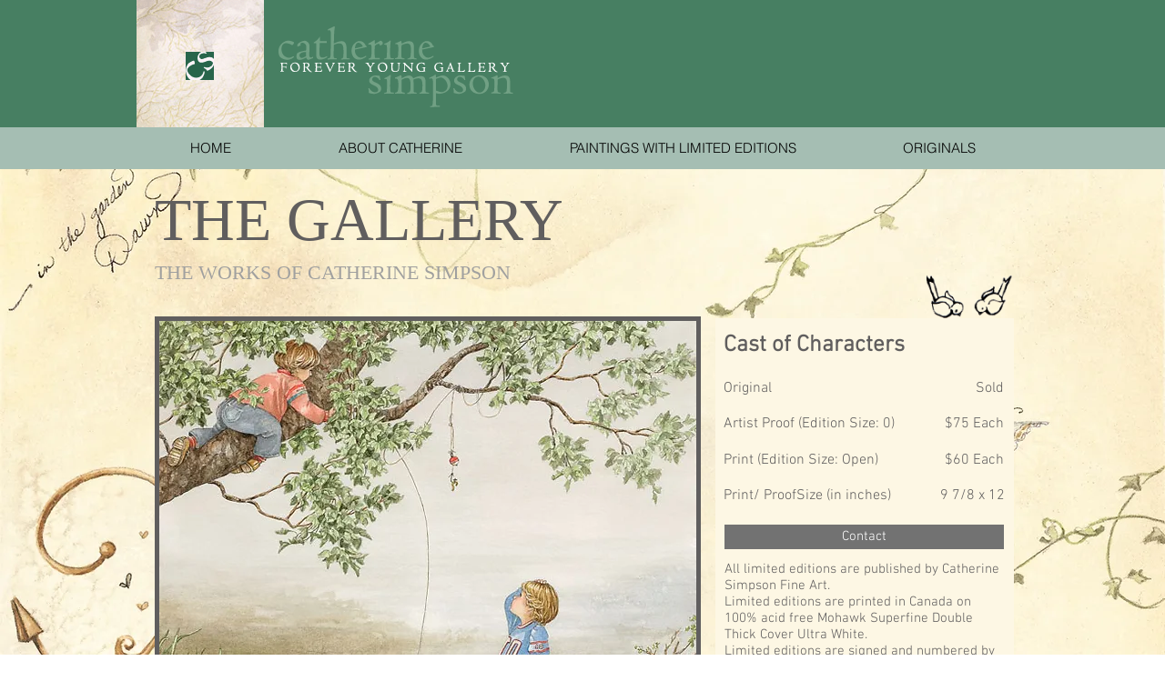

--- FILE ---
content_type: text/html; charset=UTF-8
request_url: https://www.catherinesimpson.com/cast-of-characters
body_size: 108266
content:
<!DOCTYPE html>
<html lang="en">
<head>
  
  <!-- SEO Tags -->
  <title>Cast of Characters | catherinesimpson</title>
  <link rel="canonical" href="https://www.catherinesimpson.com/cast-of-characters"/>
  <meta property="og:title" content="Cast of Characters | catherinesimpson"/>
  <meta property="og:image" content="https://static.wixstatic.com/media/bdb81e_506b5d40d1984ed3bfd7a6cec7bb1f13.gif/v1/fit/w_2500,h_1330,al_c/bdb81e_506b5d40d1984ed3bfd7a6cec7bb1f13.gif"/>
  <meta property="og:image:width" content="2500"/>
  <meta property="og:image:height" content="1330"/>
  <meta property="og:url" content="https://www.catherinesimpson.com/cast-of-characters"/>
  <meta property="og:site_name" content="catherinesimpson"/>
  <meta property="og:type" content="website"/>
  <meta name="twitter:card" content="summary_large_image"/>
  <meta name="twitter:title" content="Cast of Characters | catherinesimpson"/>
  <meta name="twitter:image" content="https://static.wixstatic.com/media/bdb81e_506b5d40d1984ed3bfd7a6cec7bb1f13.gif/v1/fit/w_2500,h_1330,al_c/bdb81e_506b5d40d1984ed3bfd7a6cec7bb1f13.gif"/>

  
  <meta charset='utf-8'>
  <meta name="viewport" content="width=device-width, initial-scale=1" id="wixDesktopViewport" />
  <meta http-equiv="X-UA-Compatible" content="IE=edge">
  <meta name="generator" content="Wix.com Website Builder"/>

  <link rel="icon" sizes="192x192" href="https://static.wixstatic.com/media/bdb81e_171190e2b97543c9b7aaa99f31dbc215.png/v1/fill/w_192%2Ch_192%2Clg_1%2Cusm_0.66_1.00_0.01/bdb81e_171190e2b97543c9b7aaa99f31dbc215.png" type="image/png"/>
  <link rel="shortcut icon" href="https://static.wixstatic.com/media/bdb81e_171190e2b97543c9b7aaa99f31dbc215.png/v1/fill/w_192%2Ch_192%2Clg_1%2Cusm_0.66_1.00_0.01/bdb81e_171190e2b97543c9b7aaa99f31dbc215.png" type="image/png"/>
  <link rel="apple-touch-icon" href="https://static.wixstatic.com/media/bdb81e_171190e2b97543c9b7aaa99f31dbc215.png/v1/fill/w_180%2Ch_180%2Clg_1%2Cusm_0.66_1.00_0.01/bdb81e_171190e2b97543c9b7aaa99f31dbc215.png" type="image/png"/>

  <!-- Safari Pinned Tab Icon -->
  <!-- <link rel="mask-icon" href="https://static.wixstatic.com/media/bdb81e_171190e2b97543c9b7aaa99f31dbc215.png/v1/fill/w_192%2Ch_192%2Clg_1%2Cusm_0.66_1.00_0.01/bdb81e_171190e2b97543c9b7aaa99f31dbc215.png"> -->

  <!-- Original trials -->
  


  <!-- Segmenter Polyfill -->
  <script>
    if (!window.Intl || !window.Intl.Segmenter) {
      (function() {
        var script = document.createElement('script');
        script.src = 'https://static.parastorage.com/unpkg/@formatjs/intl-segmenter@11.7.10/polyfill.iife.js';
        document.head.appendChild(script);
      })();
    }
  </script>

  <!-- Legacy Polyfills -->
  <script nomodule="" src="https://static.parastorage.com/unpkg/core-js-bundle@3.2.1/minified.js"></script>
  <script nomodule="" src="https://static.parastorage.com/unpkg/focus-within-polyfill@5.0.9/dist/focus-within-polyfill.js"></script>

  <!-- Performance API Polyfills -->
  <script>
  (function () {
    var noop = function noop() {};
    if ("performance" in window === false) {
      window.performance = {};
    }
    window.performance.mark = performance.mark || noop;
    window.performance.measure = performance.measure || noop;
    if ("now" in window.performance === false) {
      var nowOffset = Date.now();
      if (performance.timing && performance.timing.navigationStart) {
        nowOffset = performance.timing.navigationStart;
      }
      window.performance.now = function now() {
        return Date.now() - nowOffset;
      };
    }
  })();
  </script>

  <!-- Globals Definitions -->
  <script>
    (function () {
      var now = Date.now()
      window.initialTimestamps = {
        initialTimestamp: now,
        initialRequestTimestamp: Math.round(performance.timeOrigin ? performance.timeOrigin : now - performance.now())
      }

      window.thunderboltTag = "libs-releases-GA-local"
      window.thunderboltVersion = "1.16803.0"
    })();
  </script>

  <!-- Essential Viewer Model -->
  <script type="application/json" id="wix-essential-viewer-model">{"fleetConfig":{"fleetName":"thunderbolt-seo-renderer","type":"GA","code":0},"mode":{"qa":false,"enableTestApi":false,"debug":false,"ssrIndicator":false,"ssrOnly":false,"siteAssetsFallback":"enable","versionIndicator":false},"componentsLibrariesTopology":[{"artifactId":"editor-elements","namespace":"wixui","url":"https:\/\/static.parastorage.com\/services\/editor-elements\/1.14868.0"},{"artifactId":"editor-elements","namespace":"dsgnsys","url":"https:\/\/static.parastorage.com\/services\/editor-elements\/1.14868.0"}],"siteFeaturesConfigs":{"sessionManager":{"isRunningInDifferentSiteContext":false}},"language":{"userLanguage":"en"},"siteAssets":{"clientTopology":{"mediaRootUrl":"https:\/\/static.wixstatic.com","scriptsUrl":"static.parastorage.com","staticMediaUrl":"https:\/\/static.wixstatic.com\/media","moduleRepoUrl":"https:\/\/static.parastorage.com\/unpkg","fileRepoUrl":"https:\/\/static.parastorage.com\/services","viewerAppsUrl":"https:\/\/viewer-apps.parastorage.com","viewerAssetsUrl":"https:\/\/viewer-assets.parastorage.com","siteAssetsUrl":"https:\/\/siteassets.parastorage.com","pageJsonServerUrls":["https:\/\/pages.parastorage.com","https:\/\/staticorigin.wixstatic.com","https:\/\/www.catherinesimpson.com","https:\/\/fallback.wix.com\/wix-html-editor-pages-webapp\/page"],"pathOfTBModulesInFileRepoForFallback":"wix-thunderbolt\/dist\/"}},"siteFeatures":["accessibility","appMonitoring","assetsLoader","businessLogger","captcha","clickHandlerRegistrar","commonConfig","componentsLoader","componentsRegistry","consentPolicy","cyclicTabbing","domSelectors","environmentWixCodeSdk","environment","locationWixCodeSdk","mpaNavigation","navigationManager","navigationPhases","pages","panorama","renderer","reporter","router","scrollRestoration","seoWixCodeSdk","seo","sessionManager","siteMembersWixCodeSdk","siteMembers","siteScrollBlocker","siteWixCodeSdk","speculationRules","ssrCache","stores","structureApi","thunderboltInitializer","tpaCommons","translations","usedPlatformApis","warmupData","windowMessageRegistrar","windowWixCodeSdk","wixEmbedsApi","componentsReact","platform"],"site":{"externalBaseUrl":"https:\/\/www.catherinesimpson.com","isSEO":true},"media":{"staticMediaUrl":"https:\/\/static.wixstatic.com\/media","mediaRootUrl":"https:\/\/static.wixstatic.com\/","staticVideoUrl":"https:\/\/video.wixstatic.com\/"},"requestUrl":"https:\/\/www.catherinesimpson.com\/cast-of-characters","rollout":{"siteAssetsVersionsRollout":false,"isDACRollout":0,"isTBRollout":false},"commonConfig":{"brand":"wix","host":"VIEWER","bsi":"","consentPolicy":{},"consentPolicyHeader":{},"siteRevision":"205","renderingFlow":"NONE","language":"en","locale":"en-ca"},"interactionSampleRatio":0.01,"dynamicModelUrl":"https:\/\/www.catherinesimpson.com\/_api\/v2\/dynamicmodel","accessTokensUrl":"https:\/\/www.catherinesimpson.com\/_api\/v1\/access-tokens","isExcludedFromSecurityExperiments":false,"experiments":{"specs.thunderbolt.hardenFetchAndXHR":true,"specs.thunderbolt.securityExperiments":true}}</script>
  <script>window.viewerModel = JSON.parse(document.getElementById('wix-essential-viewer-model').textContent)</script>

  <script>
    window.commonConfig = viewerModel.commonConfig
  </script>

  
  <!-- BEGIN handleAccessTokens bundle -->

  <script data-url="https://static.parastorage.com/services/wix-thunderbolt/dist/handleAccessTokens.inline.4f2f9a53.bundle.min.js">(()=>{"use strict";function e(e){let{context:o,property:r,value:n,enumerable:i=!0}=e,c=e.get,l=e.set;if(!r||void 0===n&&!c&&!l)return new Error("property and value are required");let a=o||globalThis,s=a?.[r],u={};if(void 0!==n)u.value=n;else{if(c){let e=t(c);e&&(u.get=e)}if(l){let e=t(l);e&&(u.set=e)}}let p={...u,enumerable:i||!1,configurable:!1};void 0!==n&&(p.writable=!1);try{Object.defineProperty(a,r,p)}catch(e){return e instanceof TypeError?s:e}return s}function t(e,t){return"function"==typeof e?e:!0===e?.async&&"function"==typeof e.func?t?async function(t){return e.func(t)}:async function(){return e.func()}:"function"==typeof e?.func?e.func:void 0}try{e({property:"strictDefine",value:e})}catch{}try{e({property:"defineStrictObject",value:r})}catch{}try{e({property:"defineStrictMethod",value:n})}catch{}var o=["toString","toLocaleString","valueOf","constructor","prototype"];function r(t){let{context:n,property:c,propertiesToExclude:l=[],skipPrototype:a=!1,hardenPrototypePropertiesToExclude:s=[]}=t;if(!c)return new Error("property is required");let u=(n||globalThis)[c],p={},f=i(n,c);u&&("object"==typeof u||"function"==typeof u)&&Reflect.ownKeys(u).forEach(t=>{if(!l.includes(t)&&!o.includes(t)){let o=i(u,t);if(o&&(o.writable||o.configurable)){let{value:r,get:n,set:i,enumerable:c=!1}=o,l={};void 0!==r?l.value=r:n?l.get=n:i&&(l.set=i);try{let o=e({context:u,property:t,...l,enumerable:c});p[t]=o}catch(e){if(!(e instanceof TypeError))throw e;try{p[t]=o.value||o.get||o.set}catch{}}}}});let d={originalObject:u,originalProperties:p};if(!a&&void 0!==u?.prototype){let e=r({context:u,property:"prototype",propertiesToExclude:s,skipPrototype:!0});e instanceof Error||(d.originalPrototype=e?.originalObject,d.originalPrototypeProperties=e?.originalProperties)}return e({context:n,property:c,value:u,enumerable:f?.enumerable}),d}function n(t,o){let r=(o||globalThis)[t],n=i(o||globalThis,t);return r&&n&&(n.writable||n.configurable)?(Object.freeze(r),e({context:globalThis,property:t,value:r})):r}function i(e,t){if(e&&t)try{return Reflect.getOwnPropertyDescriptor(e,t)}catch{return}}function c(e){if("string"!=typeof e)return e;try{return decodeURIComponent(e).toLowerCase().trim()}catch{return e.toLowerCase().trim()}}function l(e,t){let o="";if("string"==typeof e)o=e.split("=")[0]?.trim()||"";else{if(!e||"string"!=typeof e.name)return!1;o=e.name}return t.has(c(o)||"")}function a(e,t){let o;return o="string"==typeof e?e.split(";").map(e=>e.trim()).filter(e=>e.length>0):e||[],o.filter(e=>!l(e,t))}var s=null;function u(){return null===s&&(s=typeof Document>"u"?void 0:Object.getOwnPropertyDescriptor(Document.prototype,"cookie")),s}function p(t,o){if(!globalThis?.cookieStore)return;let r=globalThis.cookieStore.get.bind(globalThis.cookieStore),n=globalThis.cookieStore.getAll.bind(globalThis.cookieStore),i=globalThis.cookieStore.set.bind(globalThis.cookieStore),c=globalThis.cookieStore.delete.bind(globalThis.cookieStore);return e({context:globalThis.CookieStore.prototype,property:"get",value:async function(e){return l(("string"==typeof e?e:e.name)||"",t)?null:r.call(this,e)},enumerable:!0}),e({context:globalThis.CookieStore.prototype,property:"getAll",value:async function(){return a(await n.apply(this,Array.from(arguments)),t)},enumerable:!0}),e({context:globalThis.CookieStore.prototype,property:"set",value:async function(){let e=Array.from(arguments);if(!l(1===e.length?e[0].name:e[0],t))return i.apply(this,e);o&&console.warn(o)},enumerable:!0}),e({context:globalThis.CookieStore.prototype,property:"delete",value:async function(){let e=Array.from(arguments);if(!l(1===e.length?e[0].name:e[0],t))return c.apply(this,e)},enumerable:!0}),e({context:globalThis.cookieStore,property:"prototype",value:globalThis.CookieStore.prototype,enumerable:!1}),e({context:globalThis,property:"cookieStore",value:globalThis.cookieStore,enumerable:!0}),{get:r,getAll:n,set:i,delete:c}}var f=["TextEncoder","TextDecoder","XMLHttpRequestEventTarget","EventTarget","URL","JSON","Reflect","Object","Array","Map","Set","WeakMap","WeakSet","Promise","Symbol","Error"],d=["addEventListener","removeEventListener","dispatchEvent","encodeURI","encodeURIComponent","decodeURI","decodeURIComponent"];const y=(e,t)=>{try{const o=t?t.get.call(document):document.cookie;return o.split(";").map(e=>e.trim()).filter(t=>t?.startsWith(e))[0]?.split("=")[1]}catch(e){return""}},g=(e="",t="",o="/")=>`${e}=; ${t?`domain=${t};`:""} max-age=0; path=${o}; expires=Thu, 01 Jan 1970 00:00:01 GMT`;function m(){(function(){if("undefined"!=typeof window){const e=performance.getEntriesByType("navigation")[0];return"back_forward"===(e?.type||"")}return!1})()&&function(){const{counter:e}=function(){const e=b("getItem");if(e){const[t,o]=e.split("-"),r=o?parseInt(o,10):0;if(r>=3){const e=t?Number(t):0;if(Date.now()-e>6e4)return{counter:0}}return{counter:r}}return{counter:0}}();e<3?(!function(e=1){b("setItem",`${Date.now()}-${e}`)}(e+1),window.location.reload()):console.error("ATS: Max reload attempts reached")}()}function b(e,t){try{return sessionStorage[e]("reload",t||"")}catch(e){console.error("ATS: Error calling sessionStorage:",e)}}const h="client-session-bind",v="sec-fetch-unsupported",{experiments:w}=window.viewerModel,T=[h,"client-binding",v,"svSession","smSession","server-session-bind","wixSession2","wixSession3"].map(e=>e.toLowerCase()),{cookie:S}=function(t,o){let r=new Set(t);return e({context:document,property:"cookie",set:{func:e=>function(e,t,o,r){let n=u(),i=c(t.split(";")[0]||"")||"";[...o].every(e=>!i.startsWith(e.toLowerCase()))&&n?.set?n.set.call(e,t):r&&console.warn(r)}(document,e,r,o)},get:{func:()=>function(e,t){let o=u();if(!o?.get)throw new Error("Cookie descriptor or getter not available");return a(o.get.call(e),t).join("; ")}(document,r)},enumerable:!0}),{cookieStore:p(r,o),cookie:u()}}(T),k="tbReady",x="security_overrideGlobals",{experiments:E,siteFeaturesConfigs:C,accessTokensUrl:P}=window.viewerModel,R=P,M={},O=(()=>{const e=y(h,S);if(w["specs.thunderbolt.browserCacheReload"]){y(v,S)||e?b("removeItem"):m()}return(()=>{const e=g(h),t=g(h,location.hostname);S.set.call(document,e),S.set.call(document,t)})(),e})();O&&(M["client-binding"]=O);const D=fetch;addEventListener(k,function e(t){const{logger:o}=t.detail;try{window.tb.init({fetch:D,fetchHeaders:M})}catch(e){const t=new Error("TB003");o.meter(`${x}_${t.message}`,{paramsOverrides:{errorType:x,eventString:t.message}}),window?.viewerModel?.mode.debug&&console.error(e)}finally{removeEventListener(k,e)}}),E["specs.thunderbolt.hardenFetchAndXHR"]||(window.fetchDynamicModel=()=>C.sessionManager.isRunningInDifferentSiteContext?Promise.resolve({}):fetch(R,{credentials:"same-origin",headers:M}).then(function(e){if(!e.ok)throw new Error(`[${e.status}]${e.statusText}`);return e.json()}),window.dynamicModelPromise=window.fetchDynamicModel())})();
//# sourceMappingURL=https://static.parastorage.com/services/wix-thunderbolt/dist/handleAccessTokens.inline.4f2f9a53.bundle.min.js.map</script>

<!-- END handleAccessTokens bundle -->

<!-- BEGIN overrideGlobals bundle -->

<script data-url="https://static.parastorage.com/services/wix-thunderbolt/dist/overrideGlobals.inline.ec13bfcf.bundle.min.js">(()=>{"use strict";function e(e){let{context:r,property:o,value:n,enumerable:i=!0}=e,c=e.get,a=e.set;if(!o||void 0===n&&!c&&!a)return new Error("property and value are required");let l=r||globalThis,u=l?.[o],s={};if(void 0!==n)s.value=n;else{if(c){let e=t(c);e&&(s.get=e)}if(a){let e=t(a);e&&(s.set=e)}}let p={...s,enumerable:i||!1,configurable:!1};void 0!==n&&(p.writable=!1);try{Object.defineProperty(l,o,p)}catch(e){return e instanceof TypeError?u:e}return u}function t(e,t){return"function"==typeof e?e:!0===e?.async&&"function"==typeof e.func?t?async function(t){return e.func(t)}:async function(){return e.func()}:"function"==typeof e?.func?e.func:void 0}try{e({property:"strictDefine",value:e})}catch{}try{e({property:"defineStrictObject",value:o})}catch{}try{e({property:"defineStrictMethod",value:n})}catch{}var r=["toString","toLocaleString","valueOf","constructor","prototype"];function o(t){let{context:n,property:c,propertiesToExclude:a=[],skipPrototype:l=!1,hardenPrototypePropertiesToExclude:u=[]}=t;if(!c)return new Error("property is required");let s=(n||globalThis)[c],p={},f=i(n,c);s&&("object"==typeof s||"function"==typeof s)&&Reflect.ownKeys(s).forEach(t=>{if(!a.includes(t)&&!r.includes(t)){let r=i(s,t);if(r&&(r.writable||r.configurable)){let{value:o,get:n,set:i,enumerable:c=!1}=r,a={};void 0!==o?a.value=o:n?a.get=n:i&&(a.set=i);try{let r=e({context:s,property:t,...a,enumerable:c});p[t]=r}catch(e){if(!(e instanceof TypeError))throw e;try{p[t]=r.value||r.get||r.set}catch{}}}}});let d={originalObject:s,originalProperties:p};if(!l&&void 0!==s?.prototype){let e=o({context:s,property:"prototype",propertiesToExclude:u,skipPrototype:!0});e instanceof Error||(d.originalPrototype=e?.originalObject,d.originalPrototypeProperties=e?.originalProperties)}return e({context:n,property:c,value:s,enumerable:f?.enumerable}),d}function n(t,r){let o=(r||globalThis)[t],n=i(r||globalThis,t);return o&&n&&(n.writable||n.configurable)?(Object.freeze(o),e({context:globalThis,property:t,value:o})):o}function i(e,t){if(e&&t)try{return Reflect.getOwnPropertyDescriptor(e,t)}catch{return}}function c(e){if("string"!=typeof e)return e;try{return decodeURIComponent(e).toLowerCase().trim()}catch{return e.toLowerCase().trim()}}function a(e,t){return e instanceof Headers?e.forEach((r,o)=>{l(o,t)||e.delete(o)}):Object.keys(e).forEach(r=>{l(r,t)||delete e[r]}),e}function l(e,t){return!t.has(c(e)||"")}function u(e,t){let r=!0,o=function(e){let t,r;if(globalThis.Request&&e instanceof Request)t=e.url;else{if("function"!=typeof e?.toString)throw new Error("Unsupported type for url");t=e.toString()}try{return new URL(t).pathname}catch{return r=t.replace(/#.+/gi,"").split("?").shift(),r.startsWith("/")?r:`/${r}`}}(e),n=c(o);return n&&t.some(e=>n.includes(e))&&(r=!1),r}function s(t,r,o){let n=fetch,i=XMLHttpRequest,c=new Set(r);function s(){let e=new i,r=e.open,n=e.setRequestHeader;return e.open=function(){let n=Array.from(arguments),i=n[1];if(n.length<2||u(i,t))return r.apply(e,n);throw new Error(o||`Request not allowed for path ${i}`)},e.setRequestHeader=function(t,r){l(decodeURIComponent(t),c)&&n.call(e,t,r)},e}return e({property:"fetch",value:function(){let e=function(e,t){return globalThis.Request&&e[0]instanceof Request&&e[0]?.headers?a(e[0].headers,t):e[1]?.headers&&a(e[1].headers,t),e}(arguments,c);return u(arguments[0],t)?n.apply(globalThis,Array.from(e)):new Promise((e,t)=>{t(new Error(o||`Request not allowed for path ${arguments[0]}`))})},enumerable:!0}),e({property:"XMLHttpRequest",value:s,enumerable:!0}),Object.keys(i).forEach(e=>{s[e]=i[e]}),{fetch:n,XMLHttpRequest:i}}var p=["TextEncoder","TextDecoder","XMLHttpRequestEventTarget","EventTarget","URL","JSON","Reflect","Object","Array","Map","Set","WeakMap","WeakSet","Promise","Symbol","Error"],f=["addEventListener","removeEventListener","dispatchEvent","encodeURI","encodeURIComponent","decodeURI","decodeURIComponent"];const d=function(){let t=globalThis.open,r=document.open;function o(e,r,o){let n="string"!=typeof e,i=t.call(window,e,r,o);return n||e&&function(e){return e.startsWith("//")&&/(?:[a-z0-9](?:[a-z0-9-]{0,61}[a-z0-9])?\.)+[a-z0-9][a-z0-9-]{0,61}[a-z0-9]/g.test(`${location.protocol}:${e}`)&&(e=`${location.protocol}${e}`),!e.startsWith("http")||new URL(e).hostname===location.hostname}(e)?{}:i}return e({property:"open",value:o,context:globalThis,enumerable:!0}),e({property:"open",value:function(e,t,n){return e?o(e,t,n):r.call(document,e||"",t||"",n||"")},context:document,enumerable:!0}),{open:t,documentOpen:r}},y=function(){let t=document.createElement,r=Element.prototype.setAttribute,o=Element.prototype.setAttributeNS;return e({property:"createElement",context:document,value:function(n,i){let a=t.call(document,n,i);if("iframe"===c(n)){e({property:"srcdoc",context:a,get:()=>"",set:()=>{console.warn("`srcdoc` is not allowed in iframe elements.")}});let t=function(e,t){"srcdoc"!==e.toLowerCase()?r.call(a,e,t):console.warn("`srcdoc` attribute is not allowed to be set.")},n=function(e,t,r){"srcdoc"!==t.toLowerCase()?o.call(a,e,t,r):console.warn("`srcdoc` attribute is not allowed to be set.")};a.setAttribute=t,a.setAttributeNS=n}return a},enumerable:!0}),{createElement:t,setAttribute:r,setAttributeNS:o}},m=["client-binding"],b=["/_api/v1/access-tokens","/_api/v2/dynamicmodel","/_api/one-app-session-web/v3/businesses"],h=function(){let t=setTimeout,r=setInterval;return o("setTimeout",0,globalThis),o("setInterval",0,globalThis),{setTimeout:t,setInterval:r};function o(t,r,o){let n=o||globalThis,i=n[t];if(!i||"function"!=typeof i)throw new Error(`Function ${t} not found or is not a function`);e({property:t,value:function(){let e=Array.from(arguments);if("string"!=typeof e[r])return i.apply(n,e);console.warn(`Calling ${t} with a String Argument at index ${r} is not allowed`)},context:o,enumerable:!0})}},v=function(){if(navigator&&"serviceWorker"in navigator){let t=navigator.serviceWorker.register;return e({context:navigator.serviceWorker,property:"register",value:function(){console.log("Service worker registration is not allowed")},enumerable:!0}),{register:t}}return{}};performance.mark("overrideGlobals started");const{isExcludedFromSecurityExperiments:g,experiments:w}=window.viewerModel,E=!g&&w["specs.thunderbolt.securityExperiments"];try{d(),E&&y(),w["specs.thunderbolt.hardenFetchAndXHR"]&&E&&s(b,m),v(),(e=>{let t=[],r=[];r=r.concat(["TextEncoder","TextDecoder"]),e&&(r=r.concat(["XMLHttpRequestEventTarget","EventTarget"])),r=r.concat(["URL","JSON"]),e&&(t=t.concat(["addEventListener","removeEventListener"])),t=t.concat(["encodeURI","encodeURIComponent","decodeURI","decodeURIComponent"]),r=r.concat(["String","Number"]),e&&r.push("Object"),r=r.concat(["Reflect"]),t.forEach(e=>{n(e),["addEventListener","removeEventListener"].includes(e)&&n(e,document)}),r.forEach(e=>{o({property:e})})})(E),E&&h()}catch(e){window?.viewerModel?.mode.debug&&console.error(e);const t=new Error("TB006");window.fedops?.reportError(t,"security_overrideGlobals"),window.Sentry?window.Sentry.captureException(t):globalThis.defineStrictProperty("sentryBuffer",[t],window,!1)}performance.mark("overrideGlobals ended")})();
//# sourceMappingURL=https://static.parastorage.com/services/wix-thunderbolt/dist/overrideGlobals.inline.ec13bfcf.bundle.min.js.map</script>

<!-- END overrideGlobals bundle -->


  
  <script>
    window.commonConfig = viewerModel.commonConfig

	
  </script>

  <!-- Initial CSS -->
  <style data-url="https://static.parastorage.com/services/wix-thunderbolt/dist/main.347af09f.min.css">@keyframes slide-horizontal-new{0%{transform:translateX(100%)}}@keyframes slide-horizontal-old{80%{opacity:1}to{opacity:0;transform:translateX(-100%)}}@keyframes slide-vertical-new{0%{transform:translateY(-100%)}}@keyframes slide-vertical-old{80%{opacity:1}to{opacity:0;transform:translateY(100%)}}@keyframes out-in-new{0%{opacity:0}}@keyframes out-in-old{to{opacity:0}}:root:active-view-transition{view-transition-name:none}::view-transition{pointer-events:none}:root:active-view-transition::view-transition-new(page-group),:root:active-view-transition::view-transition-old(page-group){animation-duration:.6s;cursor:wait;pointer-events:all}:root:active-view-transition-type(SlideHorizontal)::view-transition-old(page-group){animation:slide-horizontal-old .6s cubic-bezier(.83,0,.17,1) forwards;mix-blend-mode:normal}:root:active-view-transition-type(SlideHorizontal)::view-transition-new(page-group){animation:slide-horizontal-new .6s cubic-bezier(.83,0,.17,1) backwards;mix-blend-mode:normal}:root:active-view-transition-type(SlideVertical)::view-transition-old(page-group){animation:slide-vertical-old .6s cubic-bezier(.83,0,.17,1) forwards;mix-blend-mode:normal}:root:active-view-transition-type(SlideVertical)::view-transition-new(page-group){animation:slide-vertical-new .6s cubic-bezier(.83,0,.17,1) backwards;mix-blend-mode:normal}:root:active-view-transition-type(OutIn)::view-transition-old(page-group){animation:out-in-old .35s cubic-bezier(.22,1,.36,1) forwards}:root:active-view-transition-type(OutIn)::view-transition-new(page-group){animation:out-in-new .35s cubic-bezier(.64,0,.78,0) .35s backwards}@media(prefers-reduced-motion:reduce){::view-transition-group(*),::view-transition-new(*),::view-transition-old(*){animation:none!important}}body,html{background:transparent;border:0;margin:0;outline:0;padding:0;vertical-align:baseline}body{--scrollbar-width:0px;font-family:Arial,Helvetica,sans-serif;font-size:10px}body,html{height:100%}body{overflow-x:auto;overflow-y:scroll}body:not(.responsive) #site-root{min-width:var(--site-width);width:100%}body:not([data-js-loaded]) [data-hide-prejs]{visibility:hidden}interact-element{display:contents}#SITE_CONTAINER{position:relative}:root{--one-unit:1vw;--section-max-width:9999px;--spx-stopper-max:9999px;--spx-stopper-min:0px;--browser-zoom:1}@supports(-webkit-appearance:none) and (stroke-color:transparent){:root{--safari-sticky-fix:opacity;--experimental-safari-sticky-fix:translateZ(0)}}@supports(container-type:inline-size){:root{--one-unit:1cqw}}[id^=oldHoverBox-]{mix-blend-mode:plus-lighter;transition:opacity .5s ease,visibility .5s ease}[data-mesh-id$=inlineContent-gridContainer]:has(>[id^=oldHoverBox-]){isolation:isolate}</style>
<style data-url="https://static.parastorage.com/services/wix-thunderbolt/dist/main.renderer.25146d00.min.css">a,abbr,acronym,address,applet,b,big,blockquote,button,caption,center,cite,code,dd,del,dfn,div,dl,dt,em,fieldset,font,footer,form,h1,h2,h3,h4,h5,h6,header,i,iframe,img,ins,kbd,label,legend,li,nav,object,ol,p,pre,q,s,samp,section,small,span,strike,strong,sub,sup,table,tbody,td,tfoot,th,thead,title,tr,tt,u,ul,var{background:transparent;border:0;margin:0;outline:0;padding:0;vertical-align:baseline}input,select,textarea{box-sizing:border-box;font-family:Helvetica,Arial,sans-serif}ol,ul{list-style:none}blockquote,q{quotes:none}ins{text-decoration:none}del{text-decoration:line-through}table{border-collapse:collapse;border-spacing:0}a{cursor:pointer;text-decoration:none}.testStyles{overflow-y:hidden}.reset-button{-webkit-appearance:none;background:none;border:0;color:inherit;font:inherit;line-height:normal;outline:0;overflow:visible;padding:0;-webkit-user-select:none;-moz-user-select:none;-ms-user-select:none}:focus{outline:none}body.device-mobile-optimized:not(.disable-site-overflow){overflow-x:hidden;overflow-y:scroll}body.device-mobile-optimized:not(.responsive) #SITE_CONTAINER{margin-left:auto;margin-right:auto;overflow-x:visible;position:relative;width:320px}body.device-mobile-optimized:not(.responsive):not(.blockSiteScrolling) #SITE_CONTAINER{margin-top:0}body.device-mobile-optimized>*{max-width:100%!important}body.device-mobile-optimized #site-root{overflow-x:hidden;overflow-y:hidden}@supports(overflow:clip){body.device-mobile-optimized #site-root{overflow-x:clip;overflow-y:clip}}body.device-mobile-non-optimized #SITE_CONTAINER #site-root{overflow-x:clip;overflow-y:clip}body.device-mobile-non-optimized.fullScreenMode{background-color:#5f6360}body.device-mobile-non-optimized.fullScreenMode #MOBILE_ACTIONS_MENU,body.device-mobile-non-optimized.fullScreenMode #SITE_BACKGROUND,body.device-mobile-non-optimized.fullScreenMode #site-root,body.fullScreenMode #WIX_ADS{visibility:hidden}body.fullScreenMode{overflow-x:hidden!important;overflow-y:hidden!important}body.fullScreenMode.device-mobile-optimized #TINY_MENU{opacity:0;pointer-events:none}body.fullScreenMode-scrollable.device-mobile-optimized{overflow-x:hidden!important;overflow-y:auto!important}body.fullScreenMode-scrollable.device-mobile-optimized #masterPage,body.fullScreenMode-scrollable.device-mobile-optimized #site-root{overflow-x:hidden!important;overflow-y:hidden!important}body.fullScreenMode-scrollable.device-mobile-optimized #SITE_BACKGROUND,body.fullScreenMode-scrollable.device-mobile-optimized #masterPage{height:auto!important}body.fullScreenMode-scrollable.device-mobile-optimized #masterPage.mesh-layout{height:0!important}body.blockSiteScrolling,body.siteScrollingBlocked{position:fixed;width:100%}body.siteScrollingBlockedIOSFix{overflow:hidden!important}body.blockSiteScrolling #SITE_CONTAINER{margin-top:calc(var(--blocked-site-scroll-margin-top)*-1)}#site-root{margin:0 auto;min-height:100%;position:relative;top:var(--wix-ads-height)}#site-root img:not([src]){visibility:hidden}#site-root svg img:not([src]){visibility:visible}.auto-generated-link{color:inherit}#SCROLL_TO_BOTTOM,#SCROLL_TO_TOP{height:0}.has-click-trigger{cursor:pointer}.fullScreenOverlay{bottom:0;display:flex;justify-content:center;left:0;overflow-y:hidden;position:fixed;right:0;top:-60px;z-index:1005}.fullScreenOverlay>.fullScreenOverlayContent{bottom:0;left:0;margin:0 auto;overflow:hidden;position:absolute;right:0;top:60px;transform:translateZ(0)}[data-mesh-id$=centeredContent],[data-mesh-id$=form],[data-mesh-id$=inlineContent]{pointer-events:none;position:relative}[data-mesh-id$=-gridWrapper],[data-mesh-id$=-rotated-wrapper]{pointer-events:none}[data-mesh-id$=-gridContainer]>*,[data-mesh-id$=-rotated-wrapper]>*,[data-mesh-id$=inlineContent]>:not([data-mesh-id$=-gridContainer]){pointer-events:auto}.device-mobile-optimized #masterPage.mesh-layout #SOSP_CONTAINER_CUSTOM_ID{grid-area:2/1/3/2;-ms-grid-row:2;position:relative}#masterPage.mesh-layout{-ms-grid-rows:max-content max-content min-content max-content;-ms-grid-columns:100%;align-items:start;display:-ms-grid;display:grid;grid-template-columns:100%;grid-template-rows:max-content max-content min-content max-content;justify-content:stretch}#masterPage.mesh-layout #PAGES_CONTAINER,#masterPage.mesh-layout #SITE_FOOTER-placeholder,#masterPage.mesh-layout #SITE_FOOTER_WRAPPER,#masterPage.mesh-layout #SITE_HEADER-placeholder,#masterPage.mesh-layout #SITE_HEADER_WRAPPER,#masterPage.mesh-layout #SOSP_CONTAINER_CUSTOM_ID[data-state~=mobileView],#masterPage.mesh-layout #soapAfterPagesContainer,#masterPage.mesh-layout #soapBeforePagesContainer{-ms-grid-row-align:start;-ms-grid-column-align:start;-ms-grid-column:1}#masterPage.mesh-layout #SITE_HEADER-placeholder,#masterPage.mesh-layout #SITE_HEADER_WRAPPER{grid-area:1/1/2/2;-ms-grid-row:1}#masterPage.mesh-layout #PAGES_CONTAINER,#masterPage.mesh-layout #soapAfterPagesContainer,#masterPage.mesh-layout #soapBeforePagesContainer{grid-area:3/1/4/2;-ms-grid-row:3}#masterPage.mesh-layout #soapAfterPagesContainer,#masterPage.mesh-layout #soapBeforePagesContainer{width:100%}#masterPage.mesh-layout #PAGES_CONTAINER{align-self:stretch}#masterPage.mesh-layout main#PAGES_CONTAINER{display:block}#masterPage.mesh-layout #SITE_FOOTER-placeholder,#masterPage.mesh-layout #SITE_FOOTER_WRAPPER{grid-area:4/1/5/2;-ms-grid-row:4}#masterPage.mesh-layout #SITE_PAGES,#masterPage.mesh-layout [data-mesh-id=PAGES_CONTAINERcenteredContent],#masterPage.mesh-layout [data-mesh-id=PAGES_CONTAINERinlineContent]{height:100%}#masterPage.mesh-layout.desktop>*{width:100%}#masterPage.mesh-layout #PAGES_CONTAINER,#masterPage.mesh-layout #SITE_FOOTER,#masterPage.mesh-layout #SITE_FOOTER_WRAPPER,#masterPage.mesh-layout #SITE_HEADER,#masterPage.mesh-layout #SITE_HEADER_WRAPPER,#masterPage.mesh-layout #SITE_PAGES,#masterPage.mesh-layout #masterPageinlineContent{position:relative}#masterPage.mesh-layout #SITE_HEADER{grid-area:1/1/2/2}#masterPage.mesh-layout #SITE_FOOTER{grid-area:4/1/5/2}#masterPage.mesh-layout.overflow-x-clip #SITE_FOOTER,#masterPage.mesh-layout.overflow-x-clip #SITE_HEADER{overflow-x:clip}[data-z-counter]{z-index:0}[data-z-counter="0"]{z-index:auto}.wixSiteProperties{-webkit-font-smoothing:antialiased;-moz-osx-font-smoothing:grayscale}:root{--wst-button-color-fill-primary:rgb(var(--color_48));--wst-button-color-border-primary:rgb(var(--color_49));--wst-button-color-text-primary:rgb(var(--color_50));--wst-button-color-fill-primary-hover:rgb(var(--color_51));--wst-button-color-border-primary-hover:rgb(var(--color_52));--wst-button-color-text-primary-hover:rgb(var(--color_53));--wst-button-color-fill-primary-disabled:rgb(var(--color_54));--wst-button-color-border-primary-disabled:rgb(var(--color_55));--wst-button-color-text-primary-disabled:rgb(var(--color_56));--wst-button-color-fill-secondary:rgb(var(--color_57));--wst-button-color-border-secondary:rgb(var(--color_58));--wst-button-color-text-secondary:rgb(var(--color_59));--wst-button-color-fill-secondary-hover:rgb(var(--color_60));--wst-button-color-border-secondary-hover:rgb(var(--color_61));--wst-button-color-text-secondary-hover:rgb(var(--color_62));--wst-button-color-fill-secondary-disabled:rgb(var(--color_63));--wst-button-color-border-secondary-disabled:rgb(var(--color_64));--wst-button-color-text-secondary-disabled:rgb(var(--color_65));--wst-color-fill-base-1:rgb(var(--color_36));--wst-color-fill-base-2:rgb(var(--color_37));--wst-color-fill-base-shade-1:rgb(var(--color_38));--wst-color-fill-base-shade-2:rgb(var(--color_39));--wst-color-fill-base-shade-3:rgb(var(--color_40));--wst-color-fill-accent-1:rgb(var(--color_41));--wst-color-fill-accent-2:rgb(var(--color_42));--wst-color-fill-accent-3:rgb(var(--color_43));--wst-color-fill-accent-4:rgb(var(--color_44));--wst-color-fill-background-primary:rgb(var(--color_11));--wst-color-fill-background-secondary:rgb(var(--color_12));--wst-color-text-primary:rgb(var(--color_15));--wst-color-text-secondary:rgb(var(--color_14));--wst-color-action:rgb(var(--color_18));--wst-color-disabled:rgb(var(--color_39));--wst-color-title:rgb(var(--color_45));--wst-color-subtitle:rgb(var(--color_46));--wst-color-line:rgb(var(--color_47));--wst-font-style-h2:var(--font_2);--wst-font-style-h3:var(--font_3);--wst-font-style-h4:var(--font_4);--wst-font-style-h5:var(--font_5);--wst-font-style-h6:var(--font_6);--wst-font-style-body-large:var(--font_7);--wst-font-style-body-medium:var(--font_8);--wst-font-style-body-small:var(--font_9);--wst-font-style-body-x-small:var(--font_10);--wst-color-custom-1:rgb(var(--color_13));--wst-color-custom-2:rgb(var(--color_16));--wst-color-custom-3:rgb(var(--color_17));--wst-color-custom-4:rgb(var(--color_19));--wst-color-custom-5:rgb(var(--color_20));--wst-color-custom-6:rgb(var(--color_21));--wst-color-custom-7:rgb(var(--color_22));--wst-color-custom-8:rgb(var(--color_23));--wst-color-custom-9:rgb(var(--color_24));--wst-color-custom-10:rgb(var(--color_25));--wst-color-custom-11:rgb(var(--color_26));--wst-color-custom-12:rgb(var(--color_27));--wst-color-custom-13:rgb(var(--color_28));--wst-color-custom-14:rgb(var(--color_29));--wst-color-custom-15:rgb(var(--color_30));--wst-color-custom-16:rgb(var(--color_31));--wst-color-custom-17:rgb(var(--color_32));--wst-color-custom-18:rgb(var(--color_33));--wst-color-custom-19:rgb(var(--color_34));--wst-color-custom-20:rgb(var(--color_35))}.wix-presets-wrapper{display:contents}</style>

  <meta name="format-detection" content="telephone=no">
  <meta name="skype_toolbar" content="skype_toolbar_parser_compatible">
  
  

  

  

  <!-- head performance data start -->
  
  <!-- head performance data end -->
  

    


    
<style data-href="https://static.parastorage.com/services/editor-elements-library/dist/thunderbolt/rb_wixui.thunderbolt_bootstrap-classic.72e6a2a3.min.css">.PlZyDq{touch-action:manipulation}.uDW_Qe{align-items:center;box-sizing:border-box;display:flex;justify-content:var(--label-align);min-width:100%;text-align:initial;width:-moz-max-content;width:max-content}.uDW_Qe:before{max-width:var(--margin-start,0)}.uDW_Qe:after,.uDW_Qe:before{align-self:stretch;content:"";flex-grow:1}.uDW_Qe:after{max-width:var(--margin-end,0)}.FubTgk{height:100%}.FubTgk .uDW_Qe{border-radius:var(--corvid-border-radius,var(--rd,0));bottom:0;box-shadow:var(--shd,0 1px 4px rgba(0,0,0,.6));left:0;position:absolute;right:0;top:0;transition:var(--trans1,border-color .4s ease 0s,background-color .4s ease 0s)}.FubTgk .uDW_Qe:link,.FubTgk .uDW_Qe:visited{border-color:transparent}.FubTgk .l7_2fn{color:var(--corvid-color,rgb(var(--txt,var(--color_15,color_15))));font:var(--fnt,var(--font_5));margin:0;position:relative;transition:var(--trans2,color .4s ease 0s);white-space:nowrap}.FubTgk[aria-disabled=false] .uDW_Qe{background-color:var(--corvid-background-color,rgba(var(--bg,var(--color_17,color_17)),var(--alpha-bg,1)));border:solid var(--corvid-border-color,rgba(var(--brd,var(--color_15,color_15)),var(--alpha-brd,1))) var(--corvid-border-width,var(--brw,0));cursor:pointer!important}:host(.device-mobile-optimized) .FubTgk[aria-disabled=false]:active .uDW_Qe,body.device-mobile-optimized .FubTgk[aria-disabled=false]:active .uDW_Qe{background-color:var(--corvid-hover-background-color,rgba(var(--bgh,var(--color_18,color_18)),var(--alpha-bgh,1)));border-color:var(--corvid-hover-border-color,rgba(var(--brdh,var(--color_15,color_15)),var(--alpha-brdh,1)))}:host(.device-mobile-optimized) .FubTgk[aria-disabled=false]:active .l7_2fn,body.device-mobile-optimized .FubTgk[aria-disabled=false]:active .l7_2fn{color:var(--corvid-hover-color,rgb(var(--txth,var(--color_15,color_15))))}:host(:not(.device-mobile-optimized)) .FubTgk[aria-disabled=false]:hover .uDW_Qe,body:not(.device-mobile-optimized) .FubTgk[aria-disabled=false]:hover .uDW_Qe{background-color:var(--corvid-hover-background-color,rgba(var(--bgh,var(--color_18,color_18)),var(--alpha-bgh,1)));border-color:var(--corvid-hover-border-color,rgba(var(--brdh,var(--color_15,color_15)),var(--alpha-brdh,1)))}:host(:not(.device-mobile-optimized)) .FubTgk[aria-disabled=false]:hover .l7_2fn,body:not(.device-mobile-optimized) .FubTgk[aria-disabled=false]:hover .l7_2fn{color:var(--corvid-hover-color,rgb(var(--txth,var(--color_15,color_15))))}.FubTgk[aria-disabled=true] .uDW_Qe{background-color:var(--corvid-disabled-background-color,rgba(var(--bgd,204,204,204),var(--alpha-bgd,1)));border-color:var(--corvid-disabled-border-color,rgba(var(--brdd,204,204,204),var(--alpha-brdd,1)));border-style:solid;border-width:var(--corvid-border-width,var(--brw,0))}.FubTgk[aria-disabled=true] .l7_2fn{color:var(--corvid-disabled-color,rgb(var(--txtd,255,255,255)))}.uUxqWY{align-items:center;box-sizing:border-box;display:flex;justify-content:var(--label-align);min-width:100%;text-align:initial;width:-moz-max-content;width:max-content}.uUxqWY:before{max-width:var(--margin-start,0)}.uUxqWY:after,.uUxqWY:before{align-self:stretch;content:"";flex-grow:1}.uUxqWY:after{max-width:var(--margin-end,0)}.Vq4wYb[aria-disabled=false] .uUxqWY{cursor:pointer}:host(.device-mobile-optimized) .Vq4wYb[aria-disabled=false]:active .wJVzSK,body.device-mobile-optimized .Vq4wYb[aria-disabled=false]:active .wJVzSK{color:var(--corvid-hover-color,rgb(var(--txth,var(--color_15,color_15))));transition:var(--trans,color .4s ease 0s)}:host(:not(.device-mobile-optimized)) .Vq4wYb[aria-disabled=false]:hover .wJVzSK,body:not(.device-mobile-optimized) .Vq4wYb[aria-disabled=false]:hover .wJVzSK{color:var(--corvid-hover-color,rgb(var(--txth,var(--color_15,color_15))));transition:var(--trans,color .4s ease 0s)}.Vq4wYb .uUxqWY{bottom:0;left:0;position:absolute;right:0;top:0}.Vq4wYb .wJVzSK{color:var(--corvid-color,rgb(var(--txt,var(--color_15,color_15))));font:var(--fnt,var(--font_5));transition:var(--trans,color .4s ease 0s);white-space:nowrap}.Vq4wYb[aria-disabled=true] .wJVzSK{color:var(--corvid-disabled-color,rgb(var(--txtd,255,255,255)))}:host(:not(.device-mobile-optimized)) .CohWsy,body:not(.device-mobile-optimized) .CohWsy{display:flex}:host(:not(.device-mobile-optimized)) .V5AUxf,body:not(.device-mobile-optimized) .V5AUxf{-moz-column-gap:var(--margin);column-gap:var(--margin);direction:var(--direction);display:flex;margin:0 auto;position:relative;width:calc(100% - var(--padding)*2)}:host(:not(.device-mobile-optimized)) .V5AUxf>*,body:not(.device-mobile-optimized) .V5AUxf>*{direction:ltr;flex:var(--column-flex) 1 0%;left:0;margin-bottom:var(--padding);margin-top:var(--padding);min-width:0;position:relative;top:0}:host(.device-mobile-optimized) .V5AUxf,body.device-mobile-optimized .V5AUxf{display:block;padding-bottom:var(--padding-y);padding-left:var(--padding-x,0);padding-right:var(--padding-x,0);padding-top:var(--padding-y);position:relative}:host(.device-mobile-optimized) .V5AUxf>*,body.device-mobile-optimized .V5AUxf>*{margin-bottom:var(--margin);position:relative}:host(.device-mobile-optimized) .V5AUxf>:first-child,body.device-mobile-optimized .V5AUxf>:first-child{margin-top:var(--firstChildMarginTop,0)}:host(.device-mobile-optimized) .V5AUxf>:last-child,body.device-mobile-optimized .V5AUxf>:last-child{margin-bottom:var(--lastChildMarginBottom)}.LIhNy3{backface-visibility:hidden}.jhxvbR,.mtrorN{display:block;height:100%;width:100%}.jhxvbR img{max-width:var(--wix-img-max-width,100%)}.jhxvbR[data-animate-blur] img{filter:blur(9px);transition:filter .8s ease-in}.jhxvbR[data-animate-blur] img[data-load-done]{filter:none}.if7Vw2{height:100%;left:0;-webkit-mask-image:var(--mask-image,none);mask-image:var(--mask-image,none);-webkit-mask-position:var(--mask-position,0);mask-position:var(--mask-position,0);-webkit-mask-repeat:var(--mask-repeat,no-repeat);mask-repeat:var(--mask-repeat,no-repeat);-webkit-mask-size:var(--mask-size,100%);mask-size:var(--mask-size,100%);overflow:hidden;pointer-events:var(--fill-layer-background-media-pointer-events);position:absolute;top:0;width:100%}.if7Vw2.f0uTJH{clip:rect(0,auto,auto,0)}.if7Vw2 .i1tH8h{height:100%;position:absolute;top:0;width:100%}.if7Vw2 .DXi4PB{height:var(--fill-layer-image-height,100%);opacity:var(--fill-layer-image-opacity)}.if7Vw2 .DXi4PB img{height:100%;width:100%}@supports(-webkit-hyphens:none){.if7Vw2.f0uTJH{clip:auto;-webkit-clip-path:inset(0)}}.wG8dni{height:100%}.tcElKx{background-color:var(--bg-overlay-color);background-image:var(--bg-gradient);transition:var(--inherit-transition)}.ImALHf,.Ybjs9b{opacity:var(--fill-layer-video-opacity)}.UWmm3w{bottom:var(--media-padding-bottom);height:var(--media-padding-height);position:absolute;top:var(--media-padding-top);width:100%}.Yjj1af{transform:scale(var(--scale,1));transition:var(--transform-duration,transform 0s)}.ImALHf{height:100%;position:relative;width:100%}.KCM6zk{opacity:var(--fill-layer-video-opacity,var(--fill-layer-image-opacity,1))}.KCM6zk .DXi4PB,.KCM6zk .ImALHf,.KCM6zk .Ybjs9b{opacity:1}._uqPqy{clip-path:var(--fill-layer-clip)}._uqPqy,.eKyYhK{position:absolute;top:0}._uqPqy,.eKyYhK,.x0mqQS img{height:100%;width:100%}.pnCr6P{opacity:0}.blf7sp,.pnCr6P{position:absolute;top:0}.blf7sp{height:0;left:0;overflow:hidden;width:0}.rWP3Gv{left:0;pointer-events:var(--fill-layer-background-media-pointer-events);position:var(--fill-layer-background-media-position)}.Tr4n3d,.rWP3Gv,.wRqk6s{height:100%;top:0;width:100%}.wRqk6s{position:absolute}.Tr4n3d{background-color:var(--fill-layer-background-overlay-color);opacity:var(--fill-layer-background-overlay-blend-opacity-fallback,1);position:var(--fill-layer-background-overlay-position);transform:var(--fill-layer-background-overlay-transform)}@supports(mix-blend-mode:overlay){.Tr4n3d{mix-blend-mode:var(--fill-layer-background-overlay-blend-mode);opacity:var(--fill-layer-background-overlay-blend-opacity,1)}}.VXAmO2{--divider-pin-height__:min(1,calc(var(--divider-layers-pin-factor__) + 1));--divider-pin-layer-height__:var( --divider-layers-pin-factor__ );--divider-pin-border__:min(1,calc(var(--divider-layers-pin-factor__) / -1 + 1));height:calc(var(--divider-height__) + var(--divider-pin-height__)*var(--divider-layers-size__)*var(--divider-layers-y__))}.VXAmO2,.VXAmO2 .dy3w_9{left:0;position:absolute;width:100%}.VXAmO2 .dy3w_9{--divider-layer-i__:var(--divider-layer-i,0);background-position:left calc(50% + var(--divider-offset-x__) + var(--divider-layers-x__)*var(--divider-layer-i__)) bottom;background-repeat:repeat-x;border-bottom-style:solid;border-bottom-width:calc(var(--divider-pin-border__)*var(--divider-layer-i__)*var(--divider-layers-y__));height:calc(var(--divider-height__) + var(--divider-pin-layer-height__)*var(--divider-layer-i__)*var(--divider-layers-y__));opacity:calc(1 - var(--divider-layer-i__)/(var(--divider-layer-i__) + 1))}.UORcXs{--divider-height__:var(--divider-top-height,auto);--divider-offset-x__:var(--divider-top-offset-x,0px);--divider-layers-size__:var(--divider-top-layers-size,0);--divider-layers-y__:var(--divider-top-layers-y,0px);--divider-layers-x__:var(--divider-top-layers-x,0px);--divider-layers-pin-factor__:var(--divider-top-layers-pin-factor,0);border-top:var(--divider-top-padding,0) solid var(--divider-top-color,currentColor);opacity:var(--divider-top-opacity,1);top:0;transform:var(--divider-top-flip,scaleY(-1))}.UORcXs .dy3w_9{background-image:var(--divider-top-image,none);background-size:var(--divider-top-size,contain);border-color:var(--divider-top-color,currentColor);bottom:0;filter:var(--divider-top-filter,none)}.UORcXs .dy3w_9[data-divider-layer="1"]{display:var(--divider-top-layer-1-display,block)}.UORcXs .dy3w_9[data-divider-layer="2"]{display:var(--divider-top-layer-2-display,block)}.UORcXs .dy3w_9[data-divider-layer="3"]{display:var(--divider-top-layer-3-display,block)}.Io4VUz{--divider-height__:var(--divider-bottom-height,auto);--divider-offset-x__:var(--divider-bottom-offset-x,0px);--divider-layers-size__:var(--divider-bottom-layers-size,0);--divider-layers-y__:var(--divider-bottom-layers-y,0px);--divider-layers-x__:var(--divider-bottom-layers-x,0px);--divider-layers-pin-factor__:var(--divider-bottom-layers-pin-factor,0);border-bottom:var(--divider-bottom-padding,0) solid var(--divider-bottom-color,currentColor);bottom:0;opacity:var(--divider-bottom-opacity,1);transform:var(--divider-bottom-flip,none)}.Io4VUz .dy3w_9{background-image:var(--divider-bottom-image,none);background-size:var(--divider-bottom-size,contain);border-color:var(--divider-bottom-color,currentColor);bottom:0;filter:var(--divider-bottom-filter,none)}.Io4VUz .dy3w_9[data-divider-layer="1"]{display:var(--divider-bottom-layer-1-display,block)}.Io4VUz .dy3w_9[data-divider-layer="2"]{display:var(--divider-bottom-layer-2-display,block)}.Io4VUz .dy3w_9[data-divider-layer="3"]{display:var(--divider-bottom-layer-3-display,block)}.YzqVVZ{overflow:visible;position:relative}.mwF7X1{backface-visibility:hidden}.YGilLk{cursor:pointer}.Tj01hh{display:block}.MW5IWV,.Tj01hh{height:100%;width:100%}.MW5IWV{left:0;-webkit-mask-image:var(--mask-image,none);mask-image:var(--mask-image,none);-webkit-mask-position:var(--mask-position,0);mask-position:var(--mask-position,0);-webkit-mask-repeat:var(--mask-repeat,no-repeat);mask-repeat:var(--mask-repeat,no-repeat);-webkit-mask-size:var(--mask-size,100%);mask-size:var(--mask-size,100%);overflow:hidden;pointer-events:var(--fill-layer-background-media-pointer-events);position:absolute;top:0}.MW5IWV.N3eg0s{clip:rect(0,auto,auto,0)}.MW5IWV .Kv1aVt{height:100%;position:absolute;top:0;width:100%}.MW5IWV .dLPlxY{height:var(--fill-layer-image-height,100%);opacity:var(--fill-layer-image-opacity)}.MW5IWV .dLPlxY img{height:100%;width:100%}@supports(-webkit-hyphens:none){.MW5IWV.N3eg0s{clip:auto;-webkit-clip-path:inset(0)}}.VgO9Yg{height:100%}.LWbAav{background-color:var(--bg-overlay-color);background-image:var(--bg-gradient);transition:var(--inherit-transition)}.K_YxMd,.yK6aSC{opacity:var(--fill-layer-video-opacity)}.NGjcJN{bottom:var(--media-padding-bottom);height:var(--media-padding-height);position:absolute;top:var(--media-padding-top);width:100%}.mNGsUM{transform:scale(var(--scale,1));transition:var(--transform-duration,transform 0s)}.K_YxMd{height:100%;position:relative;width:100%}wix-media-canvas{display:block;height:100%}.I8xA4L{opacity:var(--fill-layer-video-opacity,var(--fill-layer-image-opacity,1))}.I8xA4L .K_YxMd,.I8xA4L .dLPlxY,.I8xA4L .yK6aSC{opacity:1}.bX9O_S{clip-path:var(--fill-layer-clip)}.Z_wCwr,.bX9O_S{position:absolute;top:0}.Jxk_UL img,.Z_wCwr,.bX9O_S{height:100%;width:100%}.K8MSra{opacity:0}.K8MSra,.YTb3b4{position:absolute;top:0}.YTb3b4{height:0;left:0;overflow:hidden;width:0}.SUz0WK{left:0;pointer-events:var(--fill-layer-background-media-pointer-events);position:var(--fill-layer-background-media-position)}.FNxOn5,.SUz0WK,.m4khSP{height:100%;top:0;width:100%}.FNxOn5{position:absolute}.m4khSP{background-color:var(--fill-layer-background-overlay-color);opacity:var(--fill-layer-background-overlay-blend-opacity-fallback,1);position:var(--fill-layer-background-overlay-position);transform:var(--fill-layer-background-overlay-transform)}@supports(mix-blend-mode:overlay){.m4khSP{mix-blend-mode:var(--fill-layer-background-overlay-blend-mode);opacity:var(--fill-layer-background-overlay-blend-opacity,1)}}._C0cVf{bottom:0;left:0;position:absolute;right:0;top:0;width:100%}.hFwGTD{transform:translateY(-100%);transition:.2s ease-in}.IQgXoP{transition:.2s}.Nr3Nid{opacity:0;transition:.2s ease-in}.Nr3Nid.l4oO6c{z-index:-1!important}.iQuoC4{opacity:1;transition:.2s}.CJF7A2{height:auto}.CJF7A2,.U4Bvut{position:relative;width:100%}:host(:not(.device-mobile-optimized)) .G5K6X8,body:not(.device-mobile-optimized) .G5K6X8{margin-left:calc((100% - var(--site-width))/2);width:var(--site-width)}.xU8fqS[data-focuscycled=active]{outline:1px solid transparent}.xU8fqS[data-focuscycled=active]:not(:focus-within){outline:2px solid transparent;transition:outline .01s ease}.xU8fqS ._4XcTfy{background-color:var(--screenwidth-corvid-background-color,rgba(var(--bg,var(--color_11,color_11)),var(--alpha-bg,1)));border-bottom:var(--brwb,0) solid var(--screenwidth-corvid-border-color,rgba(var(--brd,var(--color_15,color_15)),var(--alpha-brd,1)));border-top:var(--brwt,0) solid var(--screenwidth-corvid-border-color,rgba(var(--brd,var(--color_15,color_15)),var(--alpha-brd,1)));bottom:0;box-shadow:var(--shd,0 0 5px rgba(0,0,0,.7));left:0;position:absolute;right:0;top:0}.xU8fqS .gUbusX{background-color:rgba(var(--bgctr,var(--color_11,color_11)),var(--alpha-bgctr,1));border-radius:var(--rd,0);bottom:var(--brwb,0);top:var(--brwt,0)}.xU8fqS .G5K6X8,.xU8fqS .gUbusX{left:0;position:absolute;right:0}.xU8fqS .G5K6X8{bottom:0;top:0}:host(.device-mobile-optimized) .xU8fqS .G5K6X8,body.device-mobile-optimized .xU8fqS .G5K6X8{left:10px;right:10px}.SPY_vo{pointer-events:none}.BmZ5pC{min-height:calc(100vh - var(--wix-ads-height));min-width:var(--site-width);position:var(--bg-position);top:var(--wix-ads-height)}.BmZ5pC,.nTOEE9{height:100%;width:100%}.nTOEE9{overflow:hidden;position:relative}.nTOEE9.sqUyGm:hover{cursor:url([data-uri]),auto}.nTOEE9.C_JY0G:hover{cursor:url([data-uri]),auto}.RZQnmg{background-color:rgb(var(--color_11));border-radius:50%;bottom:12px;height:40px;opacity:0;pointer-events:none;position:absolute;right:12px;width:40px}.RZQnmg path{fill:rgb(var(--color_15))}.RZQnmg:focus{cursor:auto;opacity:1;pointer-events:auto}.rYiAuL{cursor:pointer}.gSXewE{height:0;left:0;overflow:hidden;top:0;width:0}.OJQ_3L,.gSXewE{position:absolute}.OJQ_3L{background-color:rgb(var(--color_11));border-radius:300px;bottom:0;cursor:pointer;height:40px;margin:16px 16px;opacity:0;pointer-events:none;right:0;width:40px}.OJQ_3L path{fill:rgb(var(--color_12))}.OJQ_3L:focus{cursor:auto;opacity:1;pointer-events:auto}.j7pOnl{box-sizing:border-box;height:100%;width:100%}.BI8PVQ{min-height:var(--image-min-height);min-width:var(--image-min-width)}.BI8PVQ img,img.BI8PVQ{filter:var(--filter-effect-svg-url);-webkit-mask-image:var(--mask-image,none);mask-image:var(--mask-image,none);-webkit-mask-position:var(--mask-position,0);mask-position:var(--mask-position,0);-webkit-mask-repeat:var(--mask-repeat,no-repeat);mask-repeat:var(--mask-repeat,no-repeat);-webkit-mask-size:var(--mask-size,100% 100%);mask-size:var(--mask-size,100% 100%);-o-object-position:var(--object-position);object-position:var(--object-position)}.MazNVa{left:var(--left,auto);position:var(--position-fixed,static);top:var(--top,auto);z-index:var(--z-index,auto)}.MazNVa .BI8PVQ img{box-shadow:0 0 0 #000;position:static;-webkit-user-select:none;-moz-user-select:none;-ms-user-select:none;user-select:none}.MazNVa .j7pOnl{display:block;overflow:hidden}.MazNVa .BI8PVQ{overflow:hidden}.c7cMWz{bottom:0;left:0;position:absolute;right:0;top:0}.FVGvCX{height:auto;position:relative;width:100%}body:not(.responsive) .zK7MhX{align-self:start;grid-area:1/1/1/1;height:100%;justify-self:stretch;left:0;position:relative}:host(:not(.device-mobile-optimized)) .c7cMWz,body:not(.device-mobile-optimized) .c7cMWz{margin-left:calc((100% - var(--site-width))/2);width:var(--site-width)}.fEm0Bo .c7cMWz{background-color:rgba(var(--bg,var(--color_11,color_11)),var(--alpha-bg,1));overflow:hidden}:host(.device-mobile-optimized) .c7cMWz,body.device-mobile-optimized .c7cMWz{left:10px;right:10px}.PFkO7r{bottom:0;left:0;position:absolute;right:0;top:0}.HT5ybB{height:auto;position:relative;width:100%}body:not(.responsive) .dBAkHi{align-self:start;grid-area:1/1/1/1;height:100%;justify-self:stretch;left:0;position:relative}:host(:not(.device-mobile-optimized)) .PFkO7r,body:not(.device-mobile-optimized) .PFkO7r{margin-left:calc((100% - var(--site-width))/2);width:var(--site-width)}:host(.device-mobile-optimized) .PFkO7r,body.device-mobile-optimized .PFkO7r{left:10px;right:10px}</style>
<style data-href="https://static.parastorage.com/services/editor-elements-library/dist/thunderbolt/rb_wixui.thunderbolt_bootstrap-responsive.5018a9e9.min.css">._pfxlW{clip-path:inset(50%);height:24px;position:absolute;width:24px}._pfxlW:active,._pfxlW:focus{clip-path:unset;right:0;top:50%;transform:translateY(-50%)}._pfxlW.RG3k61{transform:translateY(-50%) rotate(180deg)}.r4OX7l,.xTjc1A{box-sizing:border-box;height:100%;overflow:visible;position:relative;width:auto}.r4OX7l[data-state~=header] a,.r4OX7l[data-state~=header] div,[data-state~=header].xTjc1A a,[data-state~=header].xTjc1A div{cursor:default!important}.r4OX7l .UiHgGh,.xTjc1A .UiHgGh{display:inline-block;height:100%;width:100%}.xTjc1A{--display:inline-block;cursor:pointer;display:var(--display);font:var(--fnt,var(--font_1))}.xTjc1A .yRj2ms{padding:0 var(--pad,5px)}.xTjc1A .JS76Uv{color:rgb(var(--txt,var(--color_15,color_15)));display:inline-block;padding:0 10px;transition:var(--trans,color .4s ease 0s)}.xTjc1A[data-state~=drop]{display:block;width:100%}.xTjc1A[data-state~=drop] .JS76Uv{padding:0 .5em}.xTjc1A[data-state~=link]:hover .JS76Uv,.xTjc1A[data-state~=over] .JS76Uv{color:rgb(var(--txth,var(--color_14,color_14)));transition:var(--trans,color .4s ease 0s)}.xTjc1A[data-state~=selected] .JS76Uv{color:rgb(var(--txts,var(--color_14,color_14)));transition:var(--trans,color .4s ease 0s)}.NHM1d1{overflow-x:hidden}.NHM1d1 .R_TAzU{display:flex;flex-direction:column;height:100%;width:100%}.NHM1d1 .R_TAzU .aOF1ks{flex:1}.NHM1d1 .R_TAzU .y7qwii{height:calc(100% - (var(--menuTotalBordersY, 0px)));overflow:visible;white-space:nowrap;width:calc(100% - (var(--menuTotalBordersX, 0px)))}.NHM1d1 .R_TAzU .y7qwii .Tg1gOB,.NHM1d1 .R_TAzU .y7qwii .p90CkU{direction:var(--menu-direction);display:inline-block;text-align:var(--menu-align,var(--align))}.NHM1d1 .R_TAzU .y7qwii .mvZ3NH{display:block;width:100%}.NHM1d1 .h3jCPd{direction:var(--submenus-direction);display:block;opacity:1;text-align:var(--submenus-align,var(--align));z-index:99999}.NHM1d1 .h3jCPd .wkJ2fp{display:inherit;overflow:visible;visibility:inherit;white-space:nowrap;width:auto}.NHM1d1 .h3jCPd.DlGBN0{transition:visibility;transition-delay:.2s;visibility:visible}.NHM1d1 .h3jCPd .p90CkU{display:inline-block}.NHM1d1 .vh74Xw{display:none}.XwCBRN>nav{bottom:0;left:0;right:0;top:0}.XwCBRN .h3jCPd,.XwCBRN .y7qwii,.XwCBRN>nav{position:absolute}.XwCBRN .h3jCPd{margin-top:7px;visibility:hidden}.XwCBRN .h3jCPd[data-dropMode=dropUp]{margin-bottom:7px;margin-top:0}.XwCBRN .wkJ2fp{background-color:rgba(var(--bgDrop,var(--color_11,color_11)),var(--alpha-bgDrop,1));border-radius:var(--rd,0);box-shadow:var(--shd,0 1px 4px rgba(0,0,0,.6))}.P0dCOY .PJ4KCX{background-color:rgba(var(--bg,var(--color_11,color_11)),var(--alpha-bg,1));bottom:0;left:0;overflow:hidden;position:absolute;right:0;top:0}.xpmKd_{border-radius:var(--overflow-wrapper-border-radius)}</style>
<style data-href="https://static.parastorage.com/services/editor-elements-library/dist/thunderbolt/rb_wixui.thunderbolt_bootstrap.a1b00b19.min.css">.cwL6XW{cursor:pointer}.sNF2R0{opacity:0}.hLoBV3{transition:opacity var(--transition-duration) cubic-bezier(.37,0,.63,1)}.Rdf41z,.hLoBV3{opacity:1}.ftlZWo{transition:opacity var(--transition-duration) cubic-bezier(.37,0,.63,1)}.ATGlOr,.ftlZWo{opacity:0}.KQSXD0{transition:opacity var(--transition-duration) cubic-bezier(.64,0,.78,0)}.KQSXD0,.pagQKE{opacity:1}._6zG5H{opacity:0;transition:opacity var(--transition-duration) cubic-bezier(.22,1,.36,1)}.BB49uC{transform:translateX(100%)}.j9xE1V{transition:transform var(--transition-duration) cubic-bezier(.87,0,.13,1)}.ICs7Rs,.j9xE1V{transform:translateX(0)}.DxijZJ{transition:transform var(--transition-duration) cubic-bezier(.87,0,.13,1)}.B5kjYq,.DxijZJ{transform:translateX(-100%)}.cJijIV{transition:transform var(--transition-duration) cubic-bezier(.87,0,.13,1)}.cJijIV,.hOxaWM{transform:translateX(0)}.T9p3fN{transform:translateX(100%);transition:transform var(--transition-duration) cubic-bezier(.87,0,.13,1)}.qDxYJm{transform:translateY(100%)}.aA9V0P{transition:transform var(--transition-duration) cubic-bezier(.87,0,.13,1)}.YPXPAS,.aA9V0P{transform:translateY(0)}.Xf2zsA{transition:transform var(--transition-duration) cubic-bezier(.87,0,.13,1)}.Xf2zsA,.y7Kt7s{transform:translateY(-100%)}.EeUgMu{transition:transform var(--transition-duration) cubic-bezier(.87,0,.13,1)}.EeUgMu,.fdHrtm{transform:translateY(0)}.WIFaG4{transform:translateY(100%);transition:transform var(--transition-duration) cubic-bezier(.87,0,.13,1)}body:not(.responsive) .JsJXaX{overflow-x:clip}:root:active-view-transition .JsJXaX{view-transition-name:page-group}.AnQkDU{display:grid;grid-template-columns:1fr;grid-template-rows:1fr;height:100%}.AnQkDU>div{align-self:stretch!important;grid-area:1/1/2/2;justify-self:stretch!important}.StylableButton2545352419__root{-archetype:box;border:none;box-sizing:border-box;cursor:pointer;display:block;height:100%;min-height:10px;min-width:10px;padding:0;touch-action:manipulation;width:100%}.StylableButton2545352419__root[disabled]{pointer-events:none}.StylableButton2545352419__root:not(:hover):not([disabled]).StylableButton2545352419--hasBackgroundColor{background-color:var(--corvid-background-color)!important}.StylableButton2545352419__root:hover:not([disabled]).StylableButton2545352419--hasHoverBackgroundColor{background-color:var(--corvid-hover-background-color)!important}.StylableButton2545352419__root:not(:hover)[disabled].StylableButton2545352419--hasDisabledBackgroundColor{background-color:var(--corvid-disabled-background-color)!important}.StylableButton2545352419__root:not(:hover):not([disabled]).StylableButton2545352419--hasBorderColor{border-color:var(--corvid-border-color)!important}.StylableButton2545352419__root:hover:not([disabled]).StylableButton2545352419--hasHoverBorderColor{border-color:var(--corvid-hover-border-color)!important}.StylableButton2545352419__root:not(:hover)[disabled].StylableButton2545352419--hasDisabledBorderColor{border-color:var(--corvid-disabled-border-color)!important}.StylableButton2545352419__root.StylableButton2545352419--hasBorderRadius{border-radius:var(--corvid-border-radius)!important}.StylableButton2545352419__root.StylableButton2545352419--hasBorderWidth{border-width:var(--corvid-border-width)!important}.StylableButton2545352419__root:not(:hover):not([disabled]).StylableButton2545352419--hasColor,.StylableButton2545352419__root:not(:hover):not([disabled]).StylableButton2545352419--hasColor .StylableButton2545352419__label{color:var(--corvid-color)!important}.StylableButton2545352419__root:hover:not([disabled]).StylableButton2545352419--hasHoverColor,.StylableButton2545352419__root:hover:not([disabled]).StylableButton2545352419--hasHoverColor .StylableButton2545352419__label{color:var(--corvid-hover-color)!important}.StylableButton2545352419__root:not(:hover)[disabled].StylableButton2545352419--hasDisabledColor,.StylableButton2545352419__root:not(:hover)[disabled].StylableButton2545352419--hasDisabledColor .StylableButton2545352419__label{color:var(--corvid-disabled-color)!important}.StylableButton2545352419__link{-archetype:box;box-sizing:border-box;color:#000;text-decoration:none}.StylableButton2545352419__container{align-items:center;display:flex;flex-basis:auto;flex-direction:row;flex-grow:1;height:100%;justify-content:center;overflow:hidden;transition:all .2s ease,visibility 0s;width:100%}.StylableButton2545352419__label{-archetype:text;-controller-part-type:LayoutChildDisplayDropdown,LayoutFlexChildSpacing(first);max-width:100%;min-width:1.8em;overflow:hidden;text-align:center;text-overflow:ellipsis;transition:inherit;white-space:nowrap}.StylableButton2545352419__root.StylableButton2545352419--isMaxContent .StylableButton2545352419__label{text-overflow:unset}.StylableButton2545352419__root.StylableButton2545352419--isWrapText .StylableButton2545352419__label{min-width:10px;overflow-wrap:break-word;white-space:break-spaces;word-break:break-word}.StylableButton2545352419__icon{-archetype:icon;-controller-part-type:LayoutChildDisplayDropdown,LayoutFlexChildSpacing(last);flex-shrink:0;height:50px;min-width:1px;transition:inherit}.StylableButton2545352419__icon.StylableButton2545352419--override{display:block!important}.StylableButton2545352419__icon svg,.StylableButton2545352419__icon>span{display:flex;height:inherit;width:inherit}.StylableButton2545352419__root:not(:hover):not([disalbed]).StylableButton2545352419--hasIconColor .StylableButton2545352419__icon svg{fill:var(--corvid-icon-color)!important;stroke:var(--corvid-icon-color)!important}.StylableButton2545352419__root:hover:not([disabled]).StylableButton2545352419--hasHoverIconColor .StylableButton2545352419__icon svg{fill:var(--corvid-hover-icon-color)!important;stroke:var(--corvid-hover-icon-color)!important}.StylableButton2545352419__root:not(:hover)[disabled].StylableButton2545352419--hasDisabledIconColor .StylableButton2545352419__icon svg{fill:var(--corvid-disabled-icon-color)!important;stroke:var(--corvid-disabled-icon-color)!important}.aeyn4z{bottom:0;left:0;position:absolute;right:0;top:0}.qQrFOK{cursor:pointer}.VDJedC{-webkit-tap-highlight-color:rgba(0,0,0,0);fill:var(--corvid-fill-color,var(--fill));fill-opacity:var(--fill-opacity);stroke:var(--corvid-stroke-color,var(--stroke));stroke-opacity:var(--stroke-opacity);stroke-width:var(--stroke-width);filter:var(--drop-shadow,none);opacity:var(--opacity);transform:var(--flip)}.VDJedC,.VDJedC svg{bottom:0;left:0;position:absolute;right:0;top:0}.VDJedC svg{height:var(--svg-calculated-height,100%);margin:auto;padding:var(--svg-calculated-padding,0);width:var(--svg-calculated-width,100%)}.VDJedC svg:not([data-type=ugc]){overflow:visible}.l4CAhn *{vector-effect:non-scaling-stroke}.Z_l5lU{-webkit-text-size-adjust:100%;-moz-text-size-adjust:100%;text-size-adjust:100%}ol.font_100,ul.font_100{color:#080808;font-family:"Arial, Helvetica, sans-serif",serif;font-size:10px;font-style:normal;font-variant:normal;font-weight:400;letter-spacing:normal;line-height:normal;margin:0;text-decoration:none}ol.font_100 li,ul.font_100 li{margin-bottom:12px}ol.wix-list-text-align,ul.wix-list-text-align{list-style-position:inside}ol.wix-list-text-align h1,ol.wix-list-text-align h2,ol.wix-list-text-align h3,ol.wix-list-text-align h4,ol.wix-list-text-align h5,ol.wix-list-text-align h6,ol.wix-list-text-align p,ul.wix-list-text-align h1,ul.wix-list-text-align h2,ul.wix-list-text-align h3,ul.wix-list-text-align h4,ul.wix-list-text-align h5,ul.wix-list-text-align h6,ul.wix-list-text-align p{display:inline}.HQSswv{cursor:pointer}.yi6otz{clip:rect(0 0 0 0);border:0;height:1px;margin:-1px;overflow:hidden;padding:0;position:absolute;width:1px}.zQ9jDz [data-attr-richtext-marker=true]{display:block}.zQ9jDz [data-attr-richtext-marker=true] table{border-collapse:collapse;margin:15px 0;width:100%}.zQ9jDz [data-attr-richtext-marker=true] table td{padding:12px;position:relative}.zQ9jDz [data-attr-richtext-marker=true] table td:after{border-bottom:1px solid currentColor;border-left:1px solid currentColor;bottom:0;content:"";left:0;opacity:.2;position:absolute;right:0;top:0}.zQ9jDz [data-attr-richtext-marker=true] table tr td:last-child:after{border-right:1px solid currentColor}.zQ9jDz [data-attr-richtext-marker=true] table tr:first-child td:after{border-top:1px solid currentColor}@supports(-webkit-appearance:none) and (stroke-color:transparent){.qvSjx3>*>:first-child{vertical-align:top}}@supports(-webkit-touch-callout:none){.qvSjx3>*>:first-child{vertical-align:top}}.LkZBpT :is(p,h1,h2,h3,h4,h5,h6,ul,ol,span[data-attr-richtext-marker],blockquote,div) [class$=rich-text__text],.LkZBpT :is(p,h1,h2,h3,h4,h5,h6,ul,ol,span[data-attr-richtext-marker],blockquote,div)[class$=rich-text__text]{color:var(--corvid-color,currentColor)}.LkZBpT :is(p,h1,h2,h3,h4,h5,h6,ul,ol,span[data-attr-richtext-marker],blockquote,div) span[style*=color]{color:var(--corvid-color,currentColor)!important}.Kbom4H{direction:var(--text-direction);min-height:var(--min-height);min-width:var(--min-width)}.Kbom4H .upNqi2{word-wrap:break-word;height:100%;overflow-wrap:break-word;position:relative;width:100%}.Kbom4H .upNqi2 ul{list-style:disc inside}.Kbom4H .upNqi2 li{margin-bottom:12px}.MMl86N blockquote,.MMl86N div,.MMl86N h1,.MMl86N h2,.MMl86N h3,.MMl86N h4,.MMl86N h5,.MMl86N h6,.MMl86N p{letter-spacing:normal;line-height:normal}.gYHZuN{min-height:var(--min-height);min-width:var(--min-width)}.gYHZuN .upNqi2{word-wrap:break-word;height:100%;overflow-wrap:break-word;position:relative;width:100%}.gYHZuN .upNqi2 ol,.gYHZuN .upNqi2 ul{letter-spacing:normal;line-height:normal;margin-inline-start:.5em;padding-inline-start:1.3em}.gYHZuN .upNqi2 ul{list-style-type:disc}.gYHZuN .upNqi2 ol{list-style-type:decimal}.gYHZuN .upNqi2 ol ul,.gYHZuN .upNqi2 ul ul{line-height:normal;list-style-type:circle}.gYHZuN .upNqi2 ol ol ul,.gYHZuN .upNqi2 ol ul ul,.gYHZuN .upNqi2 ul ol ul,.gYHZuN .upNqi2 ul ul ul{line-height:normal;list-style-type:square}.gYHZuN .upNqi2 li{font-style:inherit;font-weight:inherit;letter-spacing:normal;line-height:inherit}.gYHZuN .upNqi2 h1,.gYHZuN .upNqi2 h2,.gYHZuN .upNqi2 h3,.gYHZuN .upNqi2 h4,.gYHZuN .upNqi2 h5,.gYHZuN .upNqi2 h6,.gYHZuN .upNqi2 p{letter-spacing:normal;line-height:normal;margin-block:0;margin:0}.gYHZuN .upNqi2 a{color:inherit}.MMl86N,.ku3DBC{word-wrap:break-word;direction:var(--text-direction);min-height:var(--min-height);min-width:var(--min-width);mix-blend-mode:var(--blendMode,normal);overflow-wrap:break-word;pointer-events:none;text-align:start;text-shadow:var(--textOutline,0 0 transparent),var(--textShadow,0 0 transparent);text-transform:var(--textTransform,"none")}.MMl86N>*,.ku3DBC>*{pointer-events:auto}.MMl86N li,.ku3DBC li{font-style:inherit;font-weight:inherit;letter-spacing:normal;line-height:inherit}.MMl86N ol,.MMl86N ul,.ku3DBC ol,.ku3DBC ul{letter-spacing:normal;line-height:normal;margin-inline-end:0;margin-inline-start:.5em}.MMl86N:not(.Vq6kJx) ol,.MMl86N:not(.Vq6kJx) ul,.ku3DBC:not(.Vq6kJx) ol,.ku3DBC:not(.Vq6kJx) ul{padding-inline-end:0;padding-inline-start:1.3em}.MMl86N ul,.ku3DBC ul{list-style-type:disc}.MMl86N ol,.ku3DBC ol{list-style-type:decimal}.MMl86N ol ul,.MMl86N ul ul,.ku3DBC ol ul,.ku3DBC ul ul{list-style-type:circle}.MMl86N ol ol ul,.MMl86N ol ul ul,.MMl86N ul ol ul,.MMl86N ul ul ul,.ku3DBC ol ol ul,.ku3DBC ol ul ul,.ku3DBC ul ol ul,.ku3DBC ul ul ul{list-style-type:square}.MMl86N blockquote,.MMl86N div,.MMl86N h1,.MMl86N h2,.MMl86N h3,.MMl86N h4,.MMl86N h5,.MMl86N h6,.MMl86N p,.ku3DBC blockquote,.ku3DBC div,.ku3DBC h1,.ku3DBC h2,.ku3DBC h3,.ku3DBC h4,.ku3DBC h5,.ku3DBC h6,.ku3DBC p{margin-block:0;margin:0}.MMl86N a,.ku3DBC a{color:inherit}.Vq6kJx li{margin-inline-end:0;margin-inline-start:1.3em}.Vd6aQZ{overflow:hidden;padding:0;pointer-events:none;white-space:nowrap}.mHZSwn{display:none}.lvxhkV{bottom:0;left:0;position:absolute;right:0;top:0;width:100%}.QJjwEo{transform:translateY(-100%);transition:.2s ease-in}.kdBXfh{transition:.2s}.MP52zt{opacity:0;transition:.2s ease-in}.MP52zt.Bhu9m5{z-index:-1!important}.LVP8Wf{opacity:1;transition:.2s}.VrZrC0{height:auto}.VrZrC0,.cKxVkc{position:relative;width:100%}:host(:not(.device-mobile-optimized)) .vlM3HR,body:not(.device-mobile-optimized) .vlM3HR{margin-left:calc((100% - var(--site-width))/2);width:var(--site-width)}.AT7o0U[data-focuscycled=active]{outline:1px solid transparent}.AT7o0U[data-focuscycled=active]:not(:focus-within){outline:2px solid transparent;transition:outline .01s ease}.AT7o0U .vlM3HR{bottom:0;left:0;position:absolute;right:0;top:0}.Tj01hh,.jhxvbR{display:block;height:100%;width:100%}.jhxvbR img{max-width:var(--wix-img-max-width,100%)}.jhxvbR[data-animate-blur] img{filter:blur(9px);transition:filter .8s ease-in}.jhxvbR[data-animate-blur] img[data-load-done]{filter:none}.WzbAF8{direction:var(--direction)}.WzbAF8 .mpGTIt .O6KwRn{display:var(--item-display);height:var(--item-size);margin-block:var(--item-margin-block);margin-inline:var(--item-margin-inline);width:var(--item-size)}.WzbAF8 .mpGTIt .O6KwRn:last-child{margin-block:0;margin-inline:0}.WzbAF8 .mpGTIt .O6KwRn .oRtuWN{display:block}.WzbAF8 .mpGTIt .O6KwRn .oRtuWN .YaS0jR{height:var(--item-size);width:var(--item-size)}.WzbAF8 .mpGTIt{height:100%;position:absolute;white-space:nowrap;width:100%}:host(.device-mobile-optimized) .WzbAF8 .mpGTIt,body.device-mobile-optimized .WzbAF8 .mpGTIt{white-space:normal}.big2ZD{display:grid;grid-template-columns:1fr;grid-template-rows:1fr;height:calc(100% - var(--wix-ads-height));left:0;margin-top:var(--wix-ads-height);position:fixed;top:0;width:100%}.SHHiV9,.big2ZD{pointer-events:none;z-index:var(--pinned-layer-in-container,var(--above-all-in-container))}</style>
<style data-href="https://static.parastorage.com/services/editor-elements-library/dist/thunderbolt/rb_wixui.thunderbolt[StripColumnsContainer_Default].74034efe.min.css">:host(:not(.device-mobile-optimized)) .CohWsy,body:not(.device-mobile-optimized) .CohWsy{display:flex}:host(:not(.device-mobile-optimized)) .V5AUxf,body:not(.device-mobile-optimized) .V5AUxf{-moz-column-gap:var(--margin);column-gap:var(--margin);direction:var(--direction);display:flex;margin:0 auto;position:relative;width:calc(100% - var(--padding)*2)}:host(:not(.device-mobile-optimized)) .V5AUxf>*,body:not(.device-mobile-optimized) .V5AUxf>*{direction:ltr;flex:var(--column-flex) 1 0%;left:0;margin-bottom:var(--padding);margin-top:var(--padding);min-width:0;position:relative;top:0}:host(.device-mobile-optimized) .V5AUxf,body.device-mobile-optimized .V5AUxf{display:block;padding-bottom:var(--padding-y);padding-left:var(--padding-x,0);padding-right:var(--padding-x,0);padding-top:var(--padding-y);position:relative}:host(.device-mobile-optimized) .V5AUxf>*,body.device-mobile-optimized .V5AUxf>*{margin-bottom:var(--margin);position:relative}:host(.device-mobile-optimized) .V5AUxf>:first-child,body.device-mobile-optimized .V5AUxf>:first-child{margin-top:var(--firstChildMarginTop,0)}:host(.device-mobile-optimized) .V5AUxf>:last-child,body.device-mobile-optimized .V5AUxf>:last-child{margin-bottom:var(--lastChildMarginBottom)}.LIhNy3{backface-visibility:hidden}.jhxvbR,.mtrorN{display:block;height:100%;width:100%}.jhxvbR img{max-width:var(--wix-img-max-width,100%)}.jhxvbR[data-animate-blur] img{filter:blur(9px);transition:filter .8s ease-in}.jhxvbR[data-animate-blur] img[data-load-done]{filter:none}.if7Vw2{height:100%;left:0;-webkit-mask-image:var(--mask-image,none);mask-image:var(--mask-image,none);-webkit-mask-position:var(--mask-position,0);mask-position:var(--mask-position,0);-webkit-mask-repeat:var(--mask-repeat,no-repeat);mask-repeat:var(--mask-repeat,no-repeat);-webkit-mask-size:var(--mask-size,100%);mask-size:var(--mask-size,100%);overflow:hidden;pointer-events:var(--fill-layer-background-media-pointer-events);position:absolute;top:0;width:100%}.if7Vw2.f0uTJH{clip:rect(0,auto,auto,0)}.if7Vw2 .i1tH8h{height:100%;position:absolute;top:0;width:100%}.if7Vw2 .DXi4PB{height:var(--fill-layer-image-height,100%);opacity:var(--fill-layer-image-opacity)}.if7Vw2 .DXi4PB img{height:100%;width:100%}@supports(-webkit-hyphens:none){.if7Vw2.f0uTJH{clip:auto;-webkit-clip-path:inset(0)}}.wG8dni{height:100%}.tcElKx{background-color:var(--bg-overlay-color);background-image:var(--bg-gradient);transition:var(--inherit-transition)}.ImALHf,.Ybjs9b{opacity:var(--fill-layer-video-opacity)}.UWmm3w{bottom:var(--media-padding-bottom);height:var(--media-padding-height);position:absolute;top:var(--media-padding-top);width:100%}.Yjj1af{transform:scale(var(--scale,1));transition:var(--transform-duration,transform 0s)}.ImALHf{height:100%;position:relative;width:100%}wix-media-canvas{display:block;height:100%}.KCM6zk{opacity:var(--fill-layer-video-opacity,var(--fill-layer-image-opacity,1))}.KCM6zk .DXi4PB,.KCM6zk .ImALHf,.KCM6zk .Ybjs9b{opacity:1}._uqPqy{clip-path:var(--fill-layer-clip)}._uqPqy,.eKyYhK{position:absolute;top:0}._uqPqy,.eKyYhK,.x0mqQS img{height:100%;width:100%}.pnCr6P{opacity:0}.blf7sp,.pnCr6P{position:absolute;top:0}.blf7sp{height:0;left:0;overflow:hidden;width:0}.rWP3Gv{left:0;pointer-events:var(--fill-layer-background-media-pointer-events);position:var(--fill-layer-background-media-position)}.Tr4n3d,.rWP3Gv,.wRqk6s{height:100%;top:0;width:100%}.wRqk6s{position:absolute}.Tr4n3d{background-color:var(--fill-layer-background-overlay-color);opacity:var(--fill-layer-background-overlay-blend-opacity-fallback,1);position:var(--fill-layer-background-overlay-position);transform:var(--fill-layer-background-overlay-transform)}@supports(mix-blend-mode:overlay){.Tr4n3d{mix-blend-mode:var(--fill-layer-background-overlay-blend-mode);opacity:var(--fill-layer-background-overlay-blend-opacity,1)}}.VXAmO2{--divider-pin-height__:min(1,calc(var(--divider-layers-pin-factor__) + 1));--divider-pin-layer-height__:var( --divider-layers-pin-factor__ );--divider-pin-border__:min(1,calc(var(--divider-layers-pin-factor__) / -1 + 1));height:calc(var(--divider-height__) + var(--divider-pin-height__)*var(--divider-layers-size__)*var(--divider-layers-y__))}.VXAmO2,.VXAmO2 .dy3w_9{left:0;position:absolute;width:100%}.VXAmO2 .dy3w_9{--divider-layer-i__:var(--divider-layer-i,0);background-position:left calc(50% + var(--divider-offset-x__) + var(--divider-layers-x__)*var(--divider-layer-i__)) bottom;background-repeat:repeat-x;border-bottom-style:solid;border-bottom-width:calc(var(--divider-pin-border__)*var(--divider-layer-i__)*var(--divider-layers-y__));height:calc(var(--divider-height__) + var(--divider-pin-layer-height__)*var(--divider-layer-i__)*var(--divider-layers-y__));opacity:calc(1 - var(--divider-layer-i__)/(var(--divider-layer-i__) + 1))}.UORcXs{--divider-height__:var(--divider-top-height,auto);--divider-offset-x__:var(--divider-top-offset-x,0px);--divider-layers-size__:var(--divider-top-layers-size,0);--divider-layers-y__:var(--divider-top-layers-y,0px);--divider-layers-x__:var(--divider-top-layers-x,0px);--divider-layers-pin-factor__:var(--divider-top-layers-pin-factor,0);border-top:var(--divider-top-padding,0) solid var(--divider-top-color,currentColor);opacity:var(--divider-top-opacity,1);top:0;transform:var(--divider-top-flip,scaleY(-1))}.UORcXs .dy3w_9{background-image:var(--divider-top-image,none);background-size:var(--divider-top-size,contain);border-color:var(--divider-top-color,currentColor);bottom:0;filter:var(--divider-top-filter,none)}.UORcXs .dy3w_9[data-divider-layer="1"]{display:var(--divider-top-layer-1-display,block)}.UORcXs .dy3w_9[data-divider-layer="2"]{display:var(--divider-top-layer-2-display,block)}.UORcXs .dy3w_9[data-divider-layer="3"]{display:var(--divider-top-layer-3-display,block)}.Io4VUz{--divider-height__:var(--divider-bottom-height,auto);--divider-offset-x__:var(--divider-bottom-offset-x,0px);--divider-layers-size__:var(--divider-bottom-layers-size,0);--divider-layers-y__:var(--divider-bottom-layers-y,0px);--divider-layers-x__:var(--divider-bottom-layers-x,0px);--divider-layers-pin-factor__:var(--divider-bottom-layers-pin-factor,0);border-bottom:var(--divider-bottom-padding,0) solid var(--divider-bottom-color,currentColor);bottom:0;opacity:var(--divider-bottom-opacity,1);transform:var(--divider-bottom-flip,none)}.Io4VUz .dy3w_9{background-image:var(--divider-bottom-image,none);background-size:var(--divider-bottom-size,contain);border-color:var(--divider-bottom-color,currentColor);bottom:0;filter:var(--divider-bottom-filter,none)}.Io4VUz .dy3w_9[data-divider-layer="1"]{display:var(--divider-bottom-layer-1-display,block)}.Io4VUz .dy3w_9[data-divider-layer="2"]{display:var(--divider-bottom-layer-2-display,block)}.Io4VUz .dy3w_9[data-divider-layer="3"]{display:var(--divider-bottom-layer-3-display,block)}</style>
<style data-href="https://static.parastorage.com/services/editor-elements-library/dist/thunderbolt/rb_wixui.thunderbolt[SkipToContentButton].39deac6a.min.css">.LHrbPP{background:#fff;border-radius:24px;color:#116dff;cursor:pointer;font-family:Helvetica,Arial,メイリオ,meiryo,ヒラギノ角ゴ pro w3,hiragino kaku gothic pro,sans-serif;font-size:14px;height:0;left:50%;margin-left:-94px;opacity:0;padding:0 24px 0 24px;pointer-events:none;position:absolute;top:60px;width:0;z-index:9999}.LHrbPP:focus{border:2px solid;height:40px;opacity:1;pointer-events:auto;width:auto}</style>
<style data-href="https://static.parastorage.com/services/editor-elements-library/dist/thunderbolt/rb_wixui.thunderbolt[WPhoto_RoundPhoto].6daea16d.min.css">.nTOEE9{height:100%;overflow:hidden;position:relative;width:100%}.nTOEE9.sqUyGm:hover{cursor:url([data-uri]),auto}.nTOEE9.C_JY0G:hover{cursor:url([data-uri]),auto}.RZQnmg{background-color:rgb(var(--color_11));border-radius:50%;bottom:12px;height:40px;opacity:0;pointer-events:none;position:absolute;right:12px;width:40px}.RZQnmg path{fill:rgb(var(--color_15))}.RZQnmg:focus{cursor:auto;opacity:1;pointer-events:auto}.Tj01hh,.jhxvbR{display:block;height:100%;width:100%}.jhxvbR img{max-width:var(--wix-img-max-width,100%)}.jhxvbR[data-animate-blur] img{filter:blur(9px);transition:filter .8s ease-in}.jhxvbR[data-animate-blur] img[data-load-done]{filter:none}.rYiAuL{cursor:pointer}.gSXewE{height:0;left:0;overflow:hidden;top:0;width:0}.OJQ_3L,.gSXewE{position:absolute}.OJQ_3L{background-color:rgb(var(--color_11));border-radius:300px;bottom:0;cursor:pointer;height:40px;margin:16px 16px;opacity:0;pointer-events:none;right:0;width:40px}.OJQ_3L path{fill:rgb(var(--color_12))}.OJQ_3L:focus{cursor:auto;opacity:1;pointer-events:auto}.MVY5Lo{box-sizing:border-box;height:100%;width:100%}.NM_OGj{min-height:var(--image-min-height);min-width:var(--image-min-width)}.NM_OGj img,img.NM_OGj{filter:var(--filter-effect-svg-url);-webkit-mask-image:var(--mask-image,none);mask-image:var(--mask-image,none);-webkit-mask-position:var(--mask-position,0);mask-position:var(--mask-position,0);-webkit-mask-repeat:var(--mask-repeat,no-repeat);mask-repeat:var(--mask-repeat,no-repeat);-webkit-mask-size:var(--mask-size,100% 100%);mask-size:var(--mask-size,100% 100%);-o-object-position:var(--object-position);object-position:var(--object-position)}.v__F4U .MVY5Lo{background-color:rgba(var(--brd,var(--color_11,color_11)),var(--alpha-brd,1));border-color:rgba(var(--brd,var(--color_11,color_11)),var(--alpha-brd,1));border-radius:var(--rd,5px);border-style:solid;border-width:var(--brw,2px);box-shadow:var(--shd,0 1px 3px rgba(0,0,0,.5));display:block;height:100%;overflow:hidden}.v__F4U .NM_OGj{border-radius:calc(var(--sizeRd, var(--rd, 5px)) - var(--sizeBrw, var(--brw, 2px)));overflow:hidden}</style>
<style data-href="https://static.parastorage.com/services/editor-elements-library/dist/thunderbolt/rb_wixui.thunderbolt[ClassicSection].6435d050.min.css">.MW5IWV{height:100%;left:0;-webkit-mask-image:var(--mask-image,none);mask-image:var(--mask-image,none);-webkit-mask-position:var(--mask-position,0);mask-position:var(--mask-position,0);-webkit-mask-repeat:var(--mask-repeat,no-repeat);mask-repeat:var(--mask-repeat,no-repeat);-webkit-mask-size:var(--mask-size,100%);mask-size:var(--mask-size,100%);overflow:hidden;pointer-events:var(--fill-layer-background-media-pointer-events);position:absolute;top:0;width:100%}.MW5IWV.N3eg0s{clip:rect(0,auto,auto,0)}.MW5IWV .Kv1aVt{height:100%;position:absolute;top:0;width:100%}.MW5IWV .dLPlxY{height:var(--fill-layer-image-height,100%);opacity:var(--fill-layer-image-opacity)}.MW5IWV .dLPlxY img{height:100%;width:100%}@supports(-webkit-hyphens:none){.MW5IWV.N3eg0s{clip:auto;-webkit-clip-path:inset(0)}}.VgO9Yg{height:100%}.LWbAav{background-color:var(--bg-overlay-color);background-image:var(--bg-gradient);transition:var(--inherit-transition)}.K_YxMd,.yK6aSC{opacity:var(--fill-layer-video-opacity)}.NGjcJN{bottom:var(--media-padding-bottom);height:var(--media-padding-height);position:absolute;top:var(--media-padding-top);width:100%}.mNGsUM{transform:scale(var(--scale,1));transition:var(--transform-duration,transform 0s)}.K_YxMd{height:100%;position:relative;width:100%}wix-media-canvas{display:block;height:100%}.I8xA4L{opacity:var(--fill-layer-video-opacity,var(--fill-layer-image-opacity,1))}.I8xA4L .K_YxMd,.I8xA4L .dLPlxY,.I8xA4L .yK6aSC{opacity:1}.Oqnisf{overflow:visible}.Oqnisf>.MW5IWV .LWbAav{background-color:var(--section-corvid-background-color,var(--bg-overlay-color))}.cM88eO{backface-visibility:hidden}.YtfWHd{left:0;top:0}.YtfWHd,.mj3xJ8{position:absolute}.mj3xJ8{clip:rect(0 0 0 0);background-color:#fff;border-radius:50%;bottom:3px;color:#000;display:grid;height:24px;outline:1px solid #000;place-items:center;pointer-events:none;right:3px;width:24px;z-index:9999}.mj3xJ8:active,.mj3xJ8:focus{clip:auto;pointer-events:auto}.Tj01hh,.jhxvbR{display:block;height:100%;width:100%}.jhxvbR img{max-width:var(--wix-img-max-width,100%)}.jhxvbR[data-animate-blur] img{filter:blur(9px);transition:filter .8s ease-in}.jhxvbR[data-animate-blur] img[data-load-done]{filter:none}.bX9O_S{clip-path:var(--fill-layer-clip)}.Z_wCwr,.bX9O_S{position:absolute;top:0}.Jxk_UL img,.Z_wCwr,.bX9O_S{height:100%;width:100%}.K8MSra{opacity:0}.K8MSra,.YTb3b4{position:absolute;top:0}.YTb3b4{height:0;left:0;overflow:hidden;width:0}.SUz0WK{left:0;pointer-events:var(--fill-layer-background-media-pointer-events);position:var(--fill-layer-background-media-position)}.FNxOn5,.SUz0WK,.m4khSP{height:100%;top:0;width:100%}.FNxOn5{position:absolute}.m4khSP{background-color:var(--fill-layer-background-overlay-color);opacity:var(--fill-layer-background-overlay-blend-opacity-fallback,1);position:var(--fill-layer-background-overlay-position);transform:var(--fill-layer-background-overlay-transform)}@supports(mix-blend-mode:overlay){.m4khSP{mix-blend-mode:var(--fill-layer-background-overlay-blend-mode);opacity:var(--fill-layer-background-overlay-blend-opacity,1)}}.dkukWC{--divider-pin-height__:min(1,calc(var(--divider-layers-pin-factor__) + 1));--divider-pin-layer-height__:var( --divider-layers-pin-factor__ );--divider-pin-border__:min(1,calc(var(--divider-layers-pin-factor__) / -1 + 1));height:calc(var(--divider-height__) + var(--divider-pin-height__)*var(--divider-layers-size__)*var(--divider-layers-y__))}.dkukWC,.dkukWC .FRCqDF{left:0;position:absolute;width:100%}.dkukWC .FRCqDF{--divider-layer-i__:var(--divider-layer-i,0);background-position:left calc(50% + var(--divider-offset-x__) + var(--divider-layers-x__)*var(--divider-layer-i__)) bottom;background-repeat:repeat-x;border-bottom-style:solid;border-bottom-width:calc(var(--divider-pin-border__)*var(--divider-layer-i__)*var(--divider-layers-y__));height:calc(var(--divider-height__) + var(--divider-pin-layer-height__)*var(--divider-layer-i__)*var(--divider-layers-y__));opacity:calc(1 - var(--divider-layer-i__)/(var(--divider-layer-i__) + 1))}.xnZvZH{--divider-height__:var(--divider-top-height,auto);--divider-offset-x__:var(--divider-top-offset-x,0px);--divider-layers-size__:var(--divider-top-layers-size,0);--divider-layers-y__:var(--divider-top-layers-y,0px);--divider-layers-x__:var(--divider-top-layers-x,0px);--divider-layers-pin-factor__:var(--divider-top-layers-pin-factor,0);border-top:var(--divider-top-padding,0) solid var(--divider-top-color,currentColor);opacity:var(--divider-top-opacity,1);top:0;transform:var(--divider-top-flip,scaleY(-1))}.xnZvZH .FRCqDF{background-image:var(--divider-top-image,none);background-size:var(--divider-top-size,contain);border-color:var(--divider-top-color,currentColor);bottom:0;filter:var(--divider-top-filter,none)}.xnZvZH .FRCqDF[data-divider-layer="1"]{display:var(--divider-top-layer-1-display,block)}.xnZvZH .FRCqDF[data-divider-layer="2"]{display:var(--divider-top-layer-2-display,block)}.xnZvZH .FRCqDF[data-divider-layer="3"]{display:var(--divider-top-layer-3-display,block)}.MBOSCN{--divider-height__:var(--divider-bottom-height,auto);--divider-offset-x__:var(--divider-bottom-offset-x,0px);--divider-layers-size__:var(--divider-bottom-layers-size,0);--divider-layers-y__:var(--divider-bottom-layers-y,0px);--divider-layers-x__:var(--divider-bottom-layers-x,0px);--divider-layers-pin-factor__:var(--divider-bottom-layers-pin-factor,0);border-bottom:var(--divider-bottom-padding,0) solid var(--divider-bottom-color,currentColor);bottom:0;opacity:var(--divider-bottom-opacity,1);transform:var(--divider-bottom-flip,none)}.MBOSCN .FRCqDF{background-image:var(--divider-bottom-image,none);background-size:var(--divider-bottom-size,contain);border-color:var(--divider-bottom-color,currentColor);bottom:0;filter:var(--divider-bottom-filter,none)}.MBOSCN .FRCqDF[data-divider-layer="1"]{display:var(--divider-bottom-layer-1-display,block)}.MBOSCN .FRCqDF[data-divider-layer="2"]{display:var(--divider-bottom-layer-2-display,block)}.MBOSCN .FRCqDF[data-divider-layer="3"]{display:var(--divider-bottom-layer-3-display,block)}</style>
<style data-href="https://static.parastorage.com/services/editor-elements-library/dist/thunderbolt/rb_wixui.thunderbolt[Container_RectangleArea].8fabd043.min.css">.cwL6XW{cursor:pointer}.jbrj02{--container-corvid-background-color:rgba(var(--bg,var(--color_11,color_11)),var(--alpha-bg,1))}.IvR70V{background-color:var(--container-corvid-background-color,rgba(var(--bg,var(--color_11,color_11)),var(--alpha-bg,1)));bottom:0;left:0;overflow:hidden;position:absolute;right:0;top:0}</style>
<script type="speculationrules">{"prefetch":[{"tag":"mpa-prefetch-moderate","where":{"and":[{"href_matches":"/*"},{"not":{"href_matches":"/cast-of-characters"}}]},"eagerness":"moderate"}]}</script>
<style id="css_masterPage">@font-face {font-family: 'din-next-w01-light'; font-style: normal; font-weight: 400; src: url('//static.parastorage.com/fonts/v2/eca8b0cd-45d8-43cf-aee7-ca462bc5497c/v1/din-next-w10-light.woff2') format('woff2'); unicode-range: U+0401-040C, U+040E-044F, U+0451-045C, U+045E-045F, U+0490-0491, U+2116;font-display: swap;
}
@font-face {font-family: 'din-next-w01-light'; font-style: normal; font-weight: 400; src: url('//static.parastorage.com/fonts/v2/eca8b0cd-45d8-43cf-aee7-ca462bc5497c/v1/din-next-w02-light.woff2') format('woff2'); unicode-range: U+000D, U+0100-010F, U+0111-0130, U+0132-0151, U+0154-015F, U+0162-0177, U+0179-017C, U+01FA-01FF, U+0218-021B, U+0237, U+02C9, U+02D8-02D9, U+02DB, U+02DD, U+0394, U+03A9, U+03C0, U+1E80-1E85, U+1EF2-1EF3, U+2070, U+2074-2079, U+2080-2089, U+2113, U+2126, U+212E, U+2153-2154, U+215B-215E, U+2202, U+2206, U+220F, U+2211-2212, U+2215, U+2219-221A, U+221E, U+222B, U+2248, U+2260, U+2264-2265, U+25CA, U+F8FF, U+FB00-FB04;font-display: swap;
}
@font-face {font-family: 'din-next-w01-light'; font-style: normal; font-weight: 400; src: url('//static.parastorage.com/fonts/v2/eca8b0cd-45d8-43cf-aee7-ca462bc5497c/v1/din-next-w01-light.woff2') format('woff2'); unicode-range: U+0020-007E, U+00A0-00FF, U+0110, U+0131, U+0152-0153, U+0160-0161, U+0178, U+017D-017E, U+0192, U+02C6-02C7, U+02DA, U+02DC, U+03BC, U+2013-2014, U+2018-201A, U+201C-201E, U+2020-2022, U+2026, U+2030, U+2039-203A, U+2044, U+20AC, U+2122;font-display: swap;
}@font-face {font-family: 'helvetica-w01-light'; font-style: normal; font-weight: 400; src: url('//static.parastorage.com/fonts/v2/8eac109b-0fa9-42bf-a305-43e471e23779/v1/helvetica-w02-light.woff2') format('woff2'); unicode-range: U+0100-012B, U+012E-0137, U+0139-0149, U+014C-0151, U+0154-015F, U+0162-0177, U+0179-017C, U+0218-021B, U+0237, U+02C7, U+02C9, U+02D8-02DB, U+02DD, U+0394, U+03A9, U+03BC, U+03C0, U+2044, U+2113, U+2126, U+212E, U+2202, U+2206, U+220F, U+2211-2212, U+2215, U+2219-221A, U+221E, U+222B, U+2248, U+2260, U+2264-2265, U+25CA, U+E002, U+E004, U+E006, U+E008-E009, U+E00D, U+E00F, U+E011, U+E013, U+E015, U+E017, U+E01A, U+FB01-FB02;font-display: swap;
}
@font-face {font-family: 'helvetica-w01-light'; font-style: normal; font-weight: 400; src: url('//static.parastorage.com/fonts/v2/8eac109b-0fa9-42bf-a305-43e471e23779/v1/helvetica-w01-light.woff2') format('woff2'); unicode-range: U+000D, U+0020-007E, U+00A0-00FF, U+0152-0153, U+0160-0161, U+0178, U+017D-017E, U+0192, U+02C6, U+02DC, U+2013-2014, U+2018-201A, U+201C-201E, U+2020-2022, U+2026, U+2030, U+2039-203A, U+20AC, U+2122;font-display: swap;
}@font-face {font-family: 'playfair display'; font-style: italic; font-weight: 700; src: url('//static.parastorage.com/tag-bundler/api/v1/fonts-cache/googlefont/woff2/s/playfairdisplay/v18/nuFnD-vYSZviVYUb_rj3ij__anPXDTngOWwu6zRmFqWF_ljR.woff2') format('woff2'); unicode-range: U+0102-0103, U+0110-0111, U+1EA0-1EF9, U+20AB;font-display: swap;
}
@font-face {font-family: 'playfair display'; font-style: italic; font-weight: 400; src: url('//static.parastorage.com/tag-bundler/api/v1/fonts-cache/googlefont/woff2/s/playfairdisplay/v18/nuFkD-vYSZviVYUb_rj3ij__anPXDTnojUk7yRZrPJ-M.woff2') format('woff2'); unicode-range: U+0102-0103, U+0110-0111, U+1EA0-1EF9, U+20AB;font-display: swap;
}
@font-face {font-family: 'playfair display'; font-style: normal; font-weight: 400; src: url('//static.parastorage.com/tag-bundler/api/v1/fonts-cache/googlefont/woff2/s/playfairdisplay/v18/nuFiD-vYSZviVYUb_rj3ij__anPXDTPYgEM86xRbPQ.woff2') format('woff2'); unicode-range: U+0102-0103, U+0110-0111, U+1EA0-1EF9, U+20AB;font-display: swap;
}
@font-face {font-family: 'playfair display'; font-style: normal; font-weight: 700; src: url('//static.parastorage.com/tag-bundler/api/v1/fonts-cache/googlefont/woff2/s/playfairdisplay/v18/nuFlD-vYSZviVYUb_rj3ij__anPXBYf9lWEe5j5hNKe1_w.woff2') format('woff2'); unicode-range: U+0102-0103, U+0110-0111, U+1EA0-1EF9, U+20AB;font-display: swap;
}
@font-face {font-family: 'playfair display'; font-style: italic; font-weight: 700; src: url('//static.parastorage.com/tag-bundler/api/v1/fonts-cache/googlefont/woff2/s/playfairdisplay/v18/nuFnD-vYSZviVYUb_rj3ij__anPXDTngOWwu4DRmFqWF_ljR.woff2') format('woff2'); unicode-range: U+0400-045F, U+0490-0491, U+04B0-04B1, U+2116;font-display: swap;
}
@font-face {font-family: 'playfair display'; font-style: italic; font-weight: 400; src: url('//static.parastorage.com/tag-bundler/api/v1/fonts-cache/googlefont/woff2/s/playfairdisplay/v18/nuFkD-vYSZviVYUb_rj3ij__anPXDTnohkk7yRZrPJ-M.woff2') format('woff2'); unicode-range: U+0400-045F, U+0490-0491, U+04B0-04B1, U+2116;font-display: swap;
}
@font-face {font-family: 'playfair display'; font-style: normal; font-weight: 400; src: url('//static.parastorage.com/tag-bundler/api/v1/fonts-cache/googlefont/woff2/s/playfairdisplay/v18/nuFiD-vYSZviVYUb_rj3ij__anPXDTjYgEM86xRbPQ.woff2') format('woff2'); unicode-range: U+0400-045F, U+0490-0491, U+04B0-04B1, U+2116;font-display: swap;
}
@font-face {font-family: 'playfair display'; font-style: normal; font-weight: 700; src: url('//static.parastorage.com/tag-bundler/api/v1/fonts-cache/googlefont/woff2/s/playfairdisplay/v18/nuFlD-vYSZviVYUb_rj3ij__anPXBYf9lWoe5j5hNKe1_w.woff2') format('woff2'); unicode-range: U+0400-045F, U+0490-0491, U+04B0-04B1, U+2116;font-display: swap;
}
@font-face {font-family: 'playfair display'; font-style: italic; font-weight: 700; src: url('//static.parastorage.com/tag-bundler/api/v1/fonts-cache/googlefont/woff2/s/playfairdisplay/v18/nuFnD-vYSZviVYUb_rj3ij__anPXDTngOWwu6jRmFqWF_ljR.woff2') format('woff2'); unicode-range: U+0100-024F, U+0259, U+1E00-1EFF, U+2020, U+20A0-20AB, U+20AD-20CF, U+2113, U+2C60-2C7F, U+A720-A7FF;font-display: swap;
}
@font-face {font-family: 'playfair display'; font-style: italic; font-weight: 400; src: url('//static.parastorage.com/tag-bundler/api/v1/fonts-cache/googlefont/woff2/s/playfairdisplay/v18/nuFkD-vYSZviVYUb_rj3ij__anPXDTnojEk7yRZrPJ-M.woff2') format('woff2'); unicode-range: U+0100-024F, U+0259, U+1E00-1EFF, U+2020, U+20A0-20AB, U+20AD-20CF, U+2113, U+2C60-2C7F, U+A720-A7FF;font-display: swap;
}
@font-face {font-family: 'playfair display'; font-style: normal; font-weight: 400; src: url('//static.parastorage.com/tag-bundler/api/v1/fonts-cache/googlefont/woff2/s/playfairdisplay/v18/nuFiD-vYSZviVYUb_rj3ij__anPXDTLYgEM86xRbPQ.woff2') format('woff2'); unicode-range: U+0100-024F, U+0259, U+1E00-1EFF, U+2020, U+20A0-20AB, U+20AD-20CF, U+2113, U+2C60-2C7F, U+A720-A7FF;font-display: swap;
}
@font-face {font-family: 'playfair display'; font-style: normal; font-weight: 700; src: url('//static.parastorage.com/tag-bundler/api/v1/fonts-cache/googlefont/woff2/s/playfairdisplay/v18/nuFlD-vYSZviVYUb_rj3ij__anPXBYf9lWAe5j5hNKe1_w.woff2') format('woff2'); unicode-range: U+0100-024F, U+0259, U+1E00-1EFF, U+2020, U+20A0-20AB, U+20AD-20CF, U+2113, U+2C60-2C7F, U+A720-A7FF;font-display: swap;
}
@font-face {font-family: 'playfair display'; font-style: italic; font-weight: 700; src: url('//static.parastorage.com/tag-bundler/api/v1/fonts-cache/googlefont/woff2/s/playfairdisplay/v18/nuFnD-vYSZviVYUb_rj3ij__anPXDTngOWwu5DRmFqWF_g.woff2') format('woff2'); unicode-range: U+0000-00FF, U+0131, U+0152-0153, U+02BB-02BC, U+02C6, U+02DA, U+02DC, U+2000-206F, U+2074, U+20AC, U+2122, U+2191, U+2193, U+2212, U+2215, U+FEFF, U+FFFD;font-display: swap;
}
@font-face {font-family: 'playfair display'; font-style: italic; font-weight: 400; src: url('//static.parastorage.com/tag-bundler/api/v1/fonts-cache/googlefont/woff2/s/playfairdisplay/v18/nuFkD-vYSZviVYUb_rj3ij__anPXDTnogkk7yRZrPA.woff2') format('woff2'); unicode-range: U+0000-00FF, U+0131, U+0152-0153, U+02BB-02BC, U+02C6, U+02DA, U+02DC, U+2000-206F, U+2074, U+20AC, U+2122, U+2191, U+2193, U+2212, U+2215, U+FEFF, U+FFFD;font-display: swap;
}
@font-face {font-family: 'playfair display'; font-style: normal; font-weight: 400; src: url('//static.parastorage.com/tag-bundler/api/v1/fonts-cache/googlefont/woff2/s/playfairdisplay/v18/nuFiD-vYSZviVYUb_rj3ij__anPXDTzYgEM86xQ.woff2') format('woff2'); unicode-range: U+0000-00FF, U+0131, U+0152-0153, U+02BB-02BC, U+02C6, U+02DA, U+02DC, U+2000-206F, U+2074, U+20AC, U+2122, U+2191, U+2193, U+2212, U+2215, U+FEFF, U+FFFD;font-display: swap;
}
@font-face {font-family: 'playfair display'; font-style: normal; font-weight: 700; src: url('//static.parastorage.com/tag-bundler/api/v1/fonts-cache/googlefont/woff2/s/playfairdisplay/v18/nuFlD-vYSZviVYUb_rj3ij__anPXBYf9lW4e5j5hNKc.woff2') format('woff2'); unicode-range: U+0000-00FF, U+0131, U+0152-0153, U+02BB-02BC, U+02C6, U+02DA, U+02DC, U+2000-206F, U+2074, U+20AC, U+2122, U+2191, U+2193, U+2212, U+2215, U+FEFF, U+FFFD;font-display: swap;
}#masterPage:not(.landingPage) #PAGES_CONTAINER{margin-top:0px;margin-bottom:0px;}#masterPage.landingPage #SITE_HEADER{display:none;}#masterPage.landingPage #SITE_FOOTER{display:none;}#masterPage.landingPage #SITE_HEADER-placeholder{display:none;}#masterPage.landingPage #SITE_FOOTER-placeholder{display:none;}#SITE_CONTAINER.focus-ring-active :not(.has-custom-focus):not(.ignore-focus):not([tabindex="-1"]):focus, #SITE_CONTAINER.focus-ring-active :not(.has-custom-focus):not(.ignore-focus):not([tabindex="-1"]):focus ~ .wixSdkShowFocusOnSibling{--focus-ring-box-shadow:0 0 0 1px #ffffff, 0 0 0 3px #116dff;box-shadow:var(--focus-ring-box-shadow) !important;z-index:1;}.has-inner-focus-ring{--focus-ring-box-shadow:inset 0 0 0 1px #ffffff, inset 0 0 0 3px #116dff !important;}#masterPage{left:0;margin-left:0;width:100%;min-width:0;}#SITE_HEADER{--pinned-layer-in-container:50;--above-all-in-container:49;}#SITE_FOOTER{--pinned-layer-in-container:51;--above-all-in-container:49;}#PAGES_CONTAINER{--pinned-layer-in-container:52;--above-all-in-container:49;}:root,:host, .spxThemeOverride, .max-width-container, #root{--color_0:255,255,255;--color_1:255,255,255;--color_2:0,0,0;--color_3:237,28,36;--color_4:0,136,203;--color_5:255,203,5;--color_6:114,114,114;--color_7:176,176,176;--color_8:255,255,255;--color_9:114,114,114;--color_10:176,176,176;--color_11:255,255,255;--color_12:204,204,204;--color_13:160,160,159;--color_14:96,94,94;--color_15:47,46,46;--color_16:186,233,255;--color_17:151,222,255;--color_18:48,189,255;--color_19:32,126,169;--color_20:16,63,84;--color_21:182,232,227;--color_22:141,209,202;--color_23:65,186,174;--color_24:43,124,116;--color_25:22,62,58;--color_26:244,192,175;--color_27:233,159,134;--color_28:222,80,33;--color_29:148,54,22;--color_30:74,27,11;--color_31:249,240,187;--color_32:243,229,152;--color_33:237,210,59;--color_34:158,140,40;--color_35:79,70,20;--color_36:255,255,255;--color_37:47,46,46;--color_38:204,204,204;--color_39:160,160,159;--color_40:96,94,94;--color_41:48,189,255;--color_42:47,46,46;--color_43:160,160,159;--color_44:255,255,255;--color_45:47,46,46;--color_46:47,46,46;--color_47:96,94,94;--color_48:48,189,255;--color_49:48,189,255;--color_50:255,255,255;--color_51:255,255,255;--color_52:48,189,255;--color_53:48,189,255;--color_54:160,160,159;--color_55:160,160,159;--color_56:255,255,255;--color_57:255,255,255;--color_58:48,189,255;--color_59:48,189,255;--color_60:48,189,255;--color_61:48,189,255;--color_62:255,255,255;--color_63:255,255,255;--color_64:160,160,159;--color_65:160,160,159;--font_0:normal normal normal 40px/1.4em din-next-w01-light,sans-serif;--font_1:normal normal normal 16px/1.4em din-next-w01-light,sans-serif;--font_2:normal normal normal 25px/1.4em din-next-w01-light,sans-serif;--font_3:normal normal normal 60px/1.4em din-next-w01-light,sans-serif;--font_4:normal normal normal 40px/1.4em din-next-w01-light,sans-serif;--font_5:normal normal normal 25px/1.4em din-next-w01-light,sans-serif;--font_6:normal normal normal 22px/1.4em din-next-w01-light,sans-serif;--font_7:normal normal normal 17px/1.4em din-next-w01-light,sans-serif;--font_8:normal normal normal 15px/1.4em din-next-w01-light,sans-serif;--font_9:normal normal normal 14px/1.4em din-next-w01-light,sans-serif;--font_10:normal normal normal 12px/1.4em din-next-w01-light,sans-serif;--wix-ads-height:0px;--sticky-offset:0px;--wix-ads-top-height:0px;--site-width:980px;--above-all-z-index:100000;--portals-z-index:100001;--wix-opt-in-direction:ltr;--wix-opt-in-direction-multiplier:1;-webkit-font-smoothing:antialiased;-moz-osx-font-smoothing:grayscale;--minViewportSize:320;--maxViewportSize:1920;--theme-spx-ratio:1px;--full-viewport:100 * var(--one-unit) * var(--browser-zoom);--scaling-factor:clamp(var(--spx-stopper-min), var(--full-viewport), min(var(--spx-stopper-max), var(--section-max-width)));--customScaleViewportLimit:clamp(var(--minViewportSize) * 1px, var(--full-viewport), min(var(--section-max-width), var(--maxViewportSize) * 1px));}.font_0{font:var(--font_0);color:rgb(var(--color_14));letter-spacing:0em;}.font_1{font:var(--font_1);color:rgb(var(--color_14));letter-spacing:0em;}.font_2{font:var(--font_2);color:rgb(var(--color_14));letter-spacing:0em;}.font_3{font:var(--font_3);color:rgb(var(--color_14));letter-spacing:0em;}.font_4{font:var(--font_4);color:rgb(var(--color_14));letter-spacing:0em;}.font_5{font:var(--font_5);color:rgb(var(--color_14));letter-spacing:0em;}.font_6{font:var(--font_6);color:rgb(var(--color_14));letter-spacing:0em;}.font_7{font:var(--font_7);color:rgb(var(--color_14));letter-spacing:0em;}.font_8{font:var(--font_8);color:rgb(var(--color_14));letter-spacing:0em;}.font_9{font:var(--font_9);color:rgb(var(--color_14));letter-spacing:0em;}.font_10{font:var(--font_10);color:rgb(var(--color_14));letter-spacing:0em;}.color_0{color:rgb(var(--color_0));}.color_1{color:rgb(var(--color_1));}.color_2{color:rgb(var(--color_2));}.color_3{color:rgb(var(--color_3));}.color_4{color:rgb(var(--color_4));}.color_5{color:rgb(var(--color_5));}.color_6{color:rgb(var(--color_6));}.color_7{color:rgb(var(--color_7));}.color_8{color:rgb(var(--color_8));}.color_9{color:rgb(var(--color_9));}.color_10{color:rgb(var(--color_10));}.color_11{color:rgb(var(--color_11));}.color_12{color:rgb(var(--color_12));}.color_13{color:rgb(var(--color_13));}.color_14{color:rgb(var(--color_14));}.color_15{color:rgb(var(--color_15));}.color_16{color:rgb(var(--color_16));}.color_17{color:rgb(var(--color_17));}.color_18{color:rgb(var(--color_18));}.color_19{color:rgb(var(--color_19));}.color_20{color:rgb(var(--color_20));}.color_21{color:rgb(var(--color_21));}.color_22{color:rgb(var(--color_22));}.color_23{color:rgb(var(--color_23));}.color_24{color:rgb(var(--color_24));}.color_25{color:rgb(var(--color_25));}.color_26{color:rgb(var(--color_26));}.color_27{color:rgb(var(--color_27));}.color_28{color:rgb(var(--color_28));}.color_29{color:rgb(var(--color_29));}.color_30{color:rgb(var(--color_30));}.color_31{color:rgb(var(--color_31));}.color_32{color:rgb(var(--color_32));}.color_33{color:rgb(var(--color_33));}.color_34{color:rgb(var(--color_34));}.color_35{color:rgb(var(--color_35));}.color_36{color:rgb(var(--color_36));}.color_37{color:rgb(var(--color_37));}.color_38{color:rgb(var(--color_38));}.color_39{color:rgb(var(--color_39));}.color_40{color:rgb(var(--color_40));}.color_41{color:rgb(var(--color_41));}.color_42{color:rgb(var(--color_42));}.color_43{color:rgb(var(--color_43));}.color_44{color:rgb(var(--color_44));}.color_45{color:rgb(var(--color_45));}.color_46{color:rgb(var(--color_46));}.color_47{color:rgb(var(--color_47));}.color_48{color:rgb(var(--color_48));}.color_49{color:rgb(var(--color_49));}.color_50{color:rgb(var(--color_50));}.color_51{color:rgb(var(--color_51));}.color_52{color:rgb(var(--color_52));}.color_53{color:rgb(var(--color_53));}.color_54{color:rgb(var(--color_54));}.color_55{color:rgb(var(--color_55));}.color_56{color:rgb(var(--color_56));}.color_57{color:rgb(var(--color_57));}.color_58{color:rgb(var(--color_58));}.color_59{color:rgb(var(--color_59));}.color_60{color:rgb(var(--color_60));}.color_61{color:rgb(var(--color_61));}.color_62{color:rgb(var(--color_62));}.color_63{color:rgb(var(--color_63));}.color_64{color:rgb(var(--color_64));}.color_65{color:rgb(var(--color_65));}.backcolor_0{background-color:rgb(var(--color_0));}.backcolor_1{background-color:rgb(var(--color_1));}.backcolor_2{background-color:rgb(var(--color_2));}.backcolor_3{background-color:rgb(var(--color_3));}.backcolor_4{background-color:rgb(var(--color_4));}.backcolor_5{background-color:rgb(var(--color_5));}.backcolor_6{background-color:rgb(var(--color_6));}.backcolor_7{background-color:rgb(var(--color_7));}.backcolor_8{background-color:rgb(var(--color_8));}.backcolor_9{background-color:rgb(var(--color_9));}.backcolor_10{background-color:rgb(var(--color_10));}.backcolor_11{background-color:rgb(var(--color_11));}.backcolor_12{background-color:rgb(var(--color_12));}.backcolor_13{background-color:rgb(var(--color_13));}.backcolor_14{background-color:rgb(var(--color_14));}.backcolor_15{background-color:rgb(var(--color_15));}.backcolor_16{background-color:rgb(var(--color_16));}.backcolor_17{background-color:rgb(var(--color_17));}.backcolor_18{background-color:rgb(var(--color_18));}.backcolor_19{background-color:rgb(var(--color_19));}.backcolor_20{background-color:rgb(var(--color_20));}.backcolor_21{background-color:rgb(var(--color_21));}.backcolor_22{background-color:rgb(var(--color_22));}.backcolor_23{background-color:rgb(var(--color_23));}.backcolor_24{background-color:rgb(var(--color_24));}.backcolor_25{background-color:rgb(var(--color_25));}.backcolor_26{background-color:rgb(var(--color_26));}.backcolor_27{background-color:rgb(var(--color_27));}.backcolor_28{background-color:rgb(var(--color_28));}.backcolor_29{background-color:rgb(var(--color_29));}.backcolor_30{background-color:rgb(var(--color_30));}.backcolor_31{background-color:rgb(var(--color_31));}.backcolor_32{background-color:rgb(var(--color_32));}.backcolor_33{background-color:rgb(var(--color_33));}.backcolor_34{background-color:rgb(var(--color_34));}.backcolor_35{background-color:rgb(var(--color_35));}.backcolor_36{background-color:rgb(var(--color_36));}.backcolor_37{background-color:rgb(var(--color_37));}.backcolor_38{background-color:rgb(var(--color_38));}.backcolor_39{background-color:rgb(var(--color_39));}.backcolor_40{background-color:rgb(var(--color_40));}.backcolor_41{background-color:rgb(var(--color_41));}.backcolor_42{background-color:rgb(var(--color_42));}.backcolor_43{background-color:rgb(var(--color_43));}.backcolor_44{background-color:rgb(var(--color_44));}.backcolor_45{background-color:rgb(var(--color_45));}.backcolor_46{background-color:rgb(var(--color_46));}.backcolor_47{background-color:rgb(var(--color_47));}.backcolor_48{background-color:rgb(var(--color_48));}.backcolor_49{background-color:rgb(var(--color_49));}.backcolor_50{background-color:rgb(var(--color_50));}.backcolor_51{background-color:rgb(var(--color_51));}.backcolor_52{background-color:rgb(var(--color_52));}.backcolor_53{background-color:rgb(var(--color_53));}.backcolor_54{background-color:rgb(var(--color_54));}.backcolor_55{background-color:rgb(var(--color_55));}.backcolor_56{background-color:rgb(var(--color_56));}.backcolor_57{background-color:rgb(var(--color_57));}.backcolor_58{background-color:rgb(var(--color_58));}.backcolor_59{background-color:rgb(var(--color_59));}.backcolor_60{background-color:rgb(var(--color_60));}.backcolor_61{background-color:rgb(var(--color_61));}.backcolor_62{background-color:rgb(var(--color_62));}.backcolor_63{background-color:rgb(var(--color_63));}.backcolor_64{background-color:rgb(var(--color_64));}.backcolor_65{background-color:rgb(var(--color_65));}#masterPage:not(.landingPage){--top-offset:0px;--header-height:186px;}#masterPage.landingPage{--top-offset:0px;}#SITE_HEADER{left:0;margin-left:0;width:100%;min-width:0;}[data-mesh-id=SITE_HEADERinlineContent]{height:auto;width:100%;}[data-mesh-id=SITE_HEADERinlineContent-gridContainer]{position:static;display:grid;height:auto;width:100%;min-height:auto;grid-template-rows:min-content 1fr;grid-template-columns:100%;}[data-mesh-id=SITE_HEADERinlineContent-gridContainer] > [id="comp-im6wibl0"], [data-mesh-id=SITE_HEADERinlineContent-gridContainer] > interact-element > [id="comp-im6wibl0"]{position:relative;margin:0px 0px 0 calc((100% - 980px) * 0.5);left:0px;grid-area:1 / 1 / 2 / 2;justify-self:start;align-self:start;}[data-mesh-id=SITE_HEADERinlineContent-gridContainer] > [id="comp-im6wfvqc"], [data-mesh-id=SITE_HEADERinlineContent-gridContainer] > interact-element > [id="comp-im6wfvqc"]{position:relative;margin:0px 0px 0 calc((100% - 980px) * 0.5);left:0px;grid-area:1 / 1 / 2 / 2;justify-self:start;align-self:start;}[data-mesh-id=SITE_HEADERinlineContent-gridContainer] > [id="comp-im6wheao"], [data-mesh-id=SITE_HEADERinlineContent-gridContainer] > interact-element > [id="comp-im6wheao"]{position:relative;margin:0px 0px 0 calc((100% - 980px) * 0.5);left:140px;grid-area:1 / 1 / 2 / 2;justify-self:start;align-self:start;}[data-mesh-id=SITE_HEADERinlineContent-gridContainer] > [id="comp-im6wmuwv"], [data-mesh-id=SITE_HEADERinlineContent-gridContainer] > interact-element > [id="comp-im6wmuwv"]{position:relative;margin:0px 0px 0px calc((100% - 980px) * 0.5);left:0px;grid-area:2 / 1 / 3 / 2;justify-self:start;align-self:start;}#SITE_HEADER{--bg-overlay-color:transparent;--bg-gradient:none;}#comp-im6wibl0{left:0;margin-left:0;width:100%;min-width:980px;}[data-mesh-id=mediaiw3w710l2inlineContent]{height:auto;width:100%;position:static;min-height:140px;}#comp-im6wibl0{--bg-overlay-color:transparent;--bg-gradient:none;--padding:0px;--margin:0px;min-width:980px;--firstChildMarginTop:-1px;--lastChildMarginBottom:-1px;--direction:ltr;}#mediaiw3w710l2{width:980px;}#mediaiw3w710l2{--bg-overlay-color:rgb(71, 127, 98);--bg-gradient:none;width:100%;--column-width:980px;--column-flex:980;}#comp-im6wfvqc{--contentPaddingLeft:0px;--contentPaddingRight:0px;--contentPaddingTop:0px;--contentPaddingBottom:0px;}#comp-im6wfvqc{width:140px;height:140px;}#comp-im6wfvqc{--height:140px;--width:140px;}#comp-im6wheao{--contentPaddingLeft:0px;--contentPaddingRight:0px;--contentPaddingTop:0px;--contentPaddingBottom:0px;}#comp-im6wheao{width:303px;height:140px;}#comp-im6wheao{--height:140px;--width:303px;}#comp-im6wmuwv{left:0;margin-left:0;width:100%;min-width:980px;}[data-mesh-id=mediaiw3w710h1inlineContent]{height:auto;width:100%;}[data-mesh-id=mediaiw3w710h1inlineContent-gridContainer]{position:static;display:grid;height:auto;width:100%;min-height:auto;grid-template-rows:1fr;grid-template-columns:100%;}[data-mesh-id=mediaiw3w710h1inlineContent-gridContainer] > [id="DrpDwnMn0-5s3"], [data-mesh-id=mediaiw3w710h1inlineContent-gridContainer] > interact-element > [id="DrpDwnMn0-5s3"]{position:relative;margin:8px 0px 9px calc((100% - 980px) * 0.5);left:0px;grid-area:1 / 1 / 2 / 2;justify-self:start;align-self:start;}#comp-im6wmuwv{--bg-overlay-color:transparent;--bg-gradient:none;--padding:0px;--margin:0px;min-width:980px;--firstChildMarginTop:-1px;--lastChildMarginBottom:-1px;--direction:ltr;}#mediaiw3w710h1{width:980px;}#mediaiw3w710h1{--bg-overlay-color:rgb(165, 190, 179);--bg-gradient:none;width:100%;--column-width:980px;--column-flex:980;}#DrpDwnMn0-5s3{--menuTotalBordersX:0px;--menuTotalBordersY:0px;--bgDrop:255,255,255;--rd:0px;--shd:none;--fnt:normal normal normal 15px/1.4em helvetica-w01-light,sans-serif;--pad:0px;--txt:0,0,0;--alpha-txt:1;--trans:color 0.4s ease 0s;--txth:0,0,0;--alpha-txth:1;--txts:40,101,75;--alpha-txts:1;--alpha-bgDrop:1;--boxShadowToggleOn-shd:none;}#DrpDwnMn0-5s3{width:980px;height:29px;}#DrpDwnMn0-5s3{--menuTotalBordersY:0px;--menuTotalBordersX:0px;--submenus-direction:inherit;--menu-direction:inherit;--align:center;--menu-align:inherit;--submenus-align:inherit;}#SITE_FOOTER{left:0;margin-left:0;width:100%;min-width:0;}[data-mesh-id=SITE_FOOTERinlineContent]{height:auto;width:100%;}[data-mesh-id=SITE_FOOTERinlineContent-gridContainer]{position:static;display:grid;height:auto;width:100%;min-height:auto;grid-template-rows:1fr;grid-template-columns:100%;}[data-mesh-id=SITE_FOOTERinlineContent-gridContainer] > [id="comp-im74ssvm"], [data-mesh-id=SITE_FOOTERinlineContent-gridContainer] > interact-element > [id="comp-im74ssvm"]{position:relative;margin:0px 0px 0px calc((100% - 980px) * 0.5);left:0px;grid-area:1 / 1 / 2 / 2;justify-self:start;align-self:start;}#SITE_FOOTER{--bg-overlay-color:transparent;--bg-gradient:none;}#comp-im74ssvm{left:0;margin-left:0;width:100%;min-width:980px;}[data-mesh-id=mediaiw3w710minlineContent]{height:auto;width:100%;}[data-mesh-id=mediaiw3w710minlineContent-gridContainer]{position:static;display:grid;height:auto;width:100%;min-height:auto;grid-template-rows:repeat(2, min-content) 1fr;grid-template-columns:100%;}[data-mesh-id=mediaiw3w710minlineContent-gridContainer] > [id="comp-im761lu7"], [data-mesh-id=mediaiw3w710minlineContent-gridContainer] > interact-element > [id="comp-im761lu7"]{position:relative;margin:14px 0px 16px calc((100% - 980px) * 0.5);left:96px;grid-area:1 / 1 / 4 / 2;justify-self:start;align-self:start;}[data-mesh-id=mediaiw3w710minlineContent-gridContainer] > [id="comp-im6xcjek"], [data-mesh-id=mediaiw3w710minlineContent-gridContainer] > interact-element > [id="comp-im6xcjek"]{position:relative;margin:45px 0px 20px calc((100% - 980px) * 0.5);left:-1px;grid-area:1 / 1 / 2 / 2;justify-self:start;align-self:start;}[data-mesh-id=mediaiw3w710minlineContent-gridContainer] > [id="comp-im76x601"], [data-mesh-id=mediaiw3w710minlineContent-gridContainer] > interact-element > [id="comp-im76x601"]{position:relative;margin:0px 0px 16px calc((100% - 980px) * 0.5);left:-1px;grid-area:2 / 1 / 3 / 2;justify-self:start;align-self:start;}#comp-im74ssvm{--bg-overlay-color:transparent;--bg-gradient:none;--padding:0px;--margin:0px;min-width:980px;--firstChildMarginTop:-1px;--lastChildMarginBottom:-1px;--direction:ltr;}#mediaiw3w710m{width:980px;}#mediaiw3w710m{--bg-overlay-color:rgb(165, 190, 179);--bg-gradient:none;width:100%;--column-width:980px;--column-flex:980;}#comp-im761lu7{--contentPaddingLeft:0px;--contentPaddingRight:0px;--contentPaddingTop:0px;--contentPaddingBottom:0px;}#comp-im761lu7{width:140px;height:140px;}#comp-im761lu7{--height:140px;--width:140px;}#comp-im6xcjek{--backgroundColor:0,0,0;--alpha-backgroundColor:0;--blendMode:normal;--textShadow:0px 0px transparent;--textOutline:0px 0px transparent;}#comp-im6xcjek{width:980px;height:auto;}#comp-im6xcjek{--text-direction:var(--wix-opt-in-direction);}#comp-im76x601{--backgroundColor:0,0,0;--alpha-backgroundColor:0;--blendMode:normal;--textShadow:0px 0px transparent;--textOutline:0px 0px transparent;}#comp-im76x601{width:980px;height:auto;}#comp-im76x601{--text-direction:var(--wix-opt-in-direction);}#PAGES_CONTAINER{left:0;margin-left:0;width:100%;min-width:0;}#SITE_PAGES{left:0;margin-left:0;width:100%;min-width:0;}#SITE_PAGES{--transition-duration:0ms;}</style>
<style id="css_kfh07">#kfh07{left:0;margin-left:0;width:100%;min-width:0;}#masterPage{--pinned-layers-in-page:0;}[data-mesh-id=Containerkfh07inlineContent]{height:auto;width:100%;}[data-mesh-id=Containerkfh07inlineContent-gridContainer]{position:static;display:grid;height:auto;width:100%;min-height:500px;grid-template-rows:1fr;grid-template-columns:100%;padding-bottom:0px;box-sizing:border-box;}[data-mesh-id=Containerkfh07inlineContent-gridContainer] > [id="comp-lorlbcib"], [data-mesh-id=Containerkfh07inlineContent-gridContainer] > interact-element > [id="comp-lorlbcib"]{position:relative;margin:0px 0px 0 calc((100% - 980px) * 0.5);left:0px;grid-area:1 / 1 / 2 / 2;justify-self:start;align-self:start;}#comp-lorlbcib{left:0;margin-left:0;width:100%;min-width:0;}[data-mesh-id=comp-lorlbcibinlineContent]{height:auto;width:100%;}[data-mesh-id=comp-lorlbcibinlineContent-gridContainer]{position:static;display:grid;height:auto;width:100%;min-height:auto;grid-template-rows:repeat(3, min-content) 1fr;grid-template-columns:100%;}[data-mesh-id=comp-lorlbcibinlineContent-gridContainer] > [id="comp-imjrktmm"], [data-mesh-id=comp-lorlbcibinlineContent-gridContainer] > interact-element > [id="comp-imjrktmm"]{position:relative;margin:2px 0px 0px calc((100% - 980px) * 0.5);left:636px;grid-area:4 / 1 / 5 / 2;justify-self:start;align-self:start;}[data-mesh-id=comp-lorlbcibinlineContent-gridContainer] > [id="comp-imjrktnt"], [data-mesh-id=comp-lorlbcibinlineContent-gridContainer] > interact-element > [id="comp-imjrktnt"]{position:relative;margin:0px 0px -9px calc((100% - 980px) * 0.5);left:20px;grid-area:2 / 1 / 3 / 2;justify-self:start;align-self:start;}[data-mesh-id=comp-lorlbcibinlineContent-gridContainer] > [id="comp-imjrktnv"], [data-mesh-id=comp-lorlbcibinlineContent-gridContainer] > interact-element > [id="comp-imjrktnv"]{position:relative;margin:0px 0px 25px calc((100% - 980px) * 0.5);left:20px;grid-area:3 / 1 / 4 / 2;justify-self:start;align-self:start;}[data-mesh-id=comp-lorlbcibinlineContent-gridContainer] > [id="comp-imjrktnx"], [data-mesh-id=comp-lorlbcibinlineContent-gridContainer] > interact-element > [id="comp-imjrktnx"]{position:relative;margin:0px 0px 2px calc((100% - 980px) * 0.5);left:20px;grid-area:4 / 1 / 5 / 2;justify-self:start;align-self:start;}[data-mesh-id=comp-lorlbcibinlineContent-gridContainer] > [id="comp-imjrktnz"], [data-mesh-id=comp-lorlbcibinlineContent-gridContainer] > interact-element > [id="comp-imjrktnz"]{position:relative;margin:15px 0px -2px calc((100% - 980px) * 0.5);left:868px;grid-area:3 / 1 / 4 / 2;justify-self:start;align-self:start;}[data-mesh-id=comp-lorlbcibinlineContent-gridContainer] > [id="comp-imjrkto3"], [data-mesh-id=comp-lorlbcibinlineContent-gridContainer] > interact-element > [id="comp-imjrkto3"]{position:relative;margin:0px 0 -3px 0;left:0;grid-area:1 / 1 / 2 / 2;justify-self:stretch;align-self:start;}#comp-imjrktmm{--bg:253,247,228;--alpha-bg:1;}#comp-imjrktmm{width:328px;}[data-mesh-id=comp-imjrktmminlineContent]{height:auto;width:328px;}[data-mesh-id=comp-imjrktmminlineContent-gridContainer]{position:static;display:grid;height:auto;width:100%;min-height:auto;grid-template-rows:repeat(6, min-content) 1fr;grid-template-columns:100%;}[data-mesh-id=comp-imjrktmminlineContent-gridContainer] > [id="comp-imjrktmq"], [data-mesh-id=comp-imjrktmminlineContent-gridContainer] > interact-element > [id="comp-imjrktmq"]{position:relative;margin:15px 0px 19px 0;left:9px;grid-area:1 / 1 / 2 / 2;justify-self:start;align-self:start;}[data-mesh-id=comp-imjrktmminlineContent-gridContainer] > [id="comp-imjrktmv"], [data-mesh-id=comp-imjrktmminlineContent-gridContainer] > interact-element > [id="comp-imjrktmv"]{position:relative;margin:0px 0px 12px 0;left:9px;grid-area:2 / 1 / 3 / 2;justify-self:start;align-self:start;}[data-mesh-id=comp-imjrktmminlineContent-gridContainer] > [id="comp-imjrktn2"], [data-mesh-id=comp-imjrktmminlineContent-gridContainer] > interact-element > [id="comp-imjrktn2"]{position:relative;margin:0px 0px 12px 0;left:216px;grid-area:2 / 1 / 3 / 2;justify-self:start;align-self:start;}[data-mesh-id=comp-imjrktmminlineContent-gridContainer] > [id="comp-imjrktmy"], [data-mesh-id=comp-imjrktmminlineContent-gridContainer] > interact-element > [id="comp-imjrktmy"]{position:relative;margin:0px 0px 13px 0;left:9px;grid-area:3 / 1 / 4 / 2;justify-self:start;align-self:start;}[data-mesh-id=comp-imjrktmminlineContent-gridContainer] > [id="comp-imjrktn1"], [data-mesh-id=comp-imjrktmminlineContent-gridContainer] > interact-element > [id="comp-imjrktn1"]{position:relative;margin:0px 0px 13px 0;left:216px;grid-area:3 / 1 / 4 / 2;justify-self:start;align-self:start;}[data-mesh-id=comp-imjrktmminlineContent-gridContainer] > [id="comp-imjrktnb"], [data-mesh-id=comp-imjrktmminlineContent-gridContainer] > interact-element > [id="comp-imjrktnb"]{position:relative;margin:0px 0px 12px 0;left:9px;grid-area:4 / 1 / 5 / 2;justify-self:start;align-self:start;}[data-mesh-id=comp-imjrktmminlineContent-gridContainer] > [id="comp-imjrktn7"], [data-mesh-id=comp-imjrktmminlineContent-gridContainer] > interact-element > [id="comp-imjrktn7"]{position:relative;margin:0px 0px 12px 0;left:216px;grid-area:4 / 1 / 5 / 2;justify-self:start;align-self:start;}[data-mesh-id=comp-imjrktmminlineContent-gridContainer] > [id="comp-imjrktn4"], [data-mesh-id=comp-imjrktmminlineContent-gridContainer] > interact-element > [id="comp-imjrktn4"]{position:relative;margin:0px 0px 15px 0;left:9px;grid-area:5 / 1 / 6 / 2;justify-self:start;align-self:start;}[data-mesh-id=comp-imjrktmminlineContent-gridContainer] > [id="comp-imjrktn5"], [data-mesh-id=comp-imjrktmminlineContent-gridContainer] > interact-element > [id="comp-imjrktn5"]{position:relative;margin:0px 0px 15px 0;left:198px;grid-area:5 / 1 / 6 / 2;justify-self:start;align-self:start;}[data-mesh-id=comp-imjrktmminlineContent-gridContainer] > [id="comp-imjrktnh"], [data-mesh-id=comp-imjrktmminlineContent-gridContainer] > interact-element > [id="comp-imjrktnh"]{position:relative;margin:0px 0px 13px 0;left:10px;grid-area:6 / 1 / 7 / 2;justify-self:start;align-self:start;}[data-mesh-id=comp-imjrktmminlineContent-gridContainer] > [id="comp-imjrktnd"], [data-mesh-id=comp-imjrktmminlineContent-gridContainer] > interact-element > [id="comp-imjrktnd"]{position:relative;margin:0px 0px 4px 0;left:10px;grid-area:7 / 1 / 8 / 2;justify-self:start;align-self:start;}#comp-imjrktmq{width:304px;height:auto;}#comp-imjrktmv{width:207px;height:auto;}#comp-imjrktn2{width:101px;height:auto;}#comp-imjrktmy{width:207px;height:auto;}#comp-imjrktn1{width:101px;height:auto;}#comp-imjrktnb{width:207px;height:auto;}#comp-imjrktn7{width:101px;height:auto;}#comp-imjrktn4{width:207px;height:auto;}#comp-imjrktn5{width:120px;height:auto;}#comp-imjrktnh{--rd:0px;--trans1:border-color 0.4s ease 0s, background-color 0.4s ease 0s;--shd:none;--fnt:var(--font_8);--trans2:color 0.4s ease 0s;--txt:var(--color_8);--brw:0px;--bg:var(--color_9);--brd:var(--color_14);--bgh:var(--color_12);--brdh:var(--color_12);--txth:var(--color_14);--bgd:204,204,204;--alpha-bgd:1;--brdd:204,204,204;--alpha-brdd:1;--txtd:255,255,255;--alpha-txtd:1;--alpha-bg:1;--alpha-bgh:1;--alpha-brd:1;--alpha-brdh:1;--alpha-txt:1;--alpha-txth:1;--boxShadowToggleOn-shd:none;}#comp-imjrktnh{width:307px;height:27px;}#comp-imjrktnd{width:308px;height:auto;}#comp-imjrktnt{width:780px;height:auto;}#comp-imjrktnv{width:780px;height:auto;}#comp-imjrktnx{--rd:0px;--shd:none;--brd:var(--color_14);--brw:5px;--sizeRd:0px;--sizeBrw:5px;--contentPaddingLeft:5px;--contentPaddingRight:5px;--contentPaddingBottom:5px;--contentPaddingTop:5px;--alpha-brd:1;--boxShadowToggleOn-shd:none;}#comp-imjrktnx{width:600px;height:493px;}#comp-imjrktnz{--contentPaddingLeft:0px;--contentPaddingRight:0px;--contentPaddingTop:0px;--contentPaddingBottom:0px;}#comp-imjrktnz{width:94px;height:48px;}#comp-imjrkto3{width:100%;left:0;margin-left:0;min-width:initial;height:21px;}</style>
<style id="compCssMappers_kfh07">#kfh07{width:auto;min-height:500px;}#pageBackground_kfh07{--bg-position:fixed;--fill-layer-image-opacity:1;--bg-overlay-color:rgb(var(--color_11));--bg-gradient:none;}#comp-lorlbcib{--bg-overlay-color:transparent;--bg-gradient:none;min-width:980px;}#comp-imjrktmm{--shc-mutated-brightness:127,124,114;}#comp-imjrktmq{--min-height:33px;--text-direction:var(--wix-opt-in-direction);}#comp-imjrktmv{--min-height:27px;--text-direction:var(--wix-opt-in-direction);}#comp-imjrktn2{--min-height:27px;--text-direction:var(--wix-opt-in-direction);}#comp-imjrktmy{--min-height:27px;--text-direction:var(--wix-opt-in-direction);}#comp-imjrktn1{--min-height:27px;--text-direction:var(--wix-opt-in-direction);}#comp-imjrktnb{--min-height:27px;--text-direction:var(--wix-opt-in-direction);}#comp-imjrktn7{--min-height:27px;--text-direction:var(--wix-opt-in-direction);}#comp-imjrktn4{--min-height:27px;--text-direction:var(--wix-opt-in-direction);}#comp-imjrktn5{--min-height:27px;--text-direction:var(--wix-opt-in-direction);}#comp-imjrktnh{--shc-mutated-brightness:57,57,57;--margin-start:0px;--margin-end:0px;--fnt:normal normal normal 15px/1.4em din-next-w01-light,sans-serif;direction:var(--wix-opt-in-direction, ltr);--label-align:center;--label-text-align:center;}#comp-imjrktnd{--min-height:222px;--text-direction:var(--wix-opt-in-direction);}#comp-imjrktnt{--min-height:92px;--text-direction:var(--wix-opt-in-direction);}#comp-imjrktnv{--min-height:36px;--text-direction:var(--wix-opt-in-direction);}#comp-imjrktnx{--height:493px;--width:600px;}#comp-imjrktnz{--height:48px;--width:94px;}</style>
</head>
<body class='' >


    <script type="text/javascript">
        var bodyCacheable = true;
    </script>







    <!--pageHtmlEmbeds.bodyStart start-->
    <script type="wix/htmlEmbeds" id="pageHtmlEmbeds.bodyStart start"></script>
    
    <script type="wix/htmlEmbeds" id="pageHtmlEmbeds.bodyStart end"></script>
    <!--pageHtmlEmbeds.bodyStart end-->




<script id="wix-first-paint">
    if (window.ResizeObserver &&
        (!window.PerformanceObserver || !PerformanceObserver.supportedEntryTypes || PerformanceObserver.supportedEntryTypes.indexOf('paint') === -1)) {
        new ResizeObserver(function (entries, observer) {
            entries.some(function (entry) {
                var contentRect = entry.contentRect;
                if (contentRect.width > 0 && contentRect.height > 0) {
                    requestAnimationFrame(function (now) {
                        window.wixFirstPaint = now;
                        dispatchEvent(new CustomEvent('wixFirstPaint'));
                    });
                    observer.disconnect();
                    return true;
                }
            });
        }).observe(document.body);
    }
</script>


<script id="scroll-bar-width-calculation">
    const div = document.createElement('div')
    div.style.overflowY = 'scroll'
    div.style.width = '50px'
    div.style.height = '50px'
    div.style.visibility = 'hidden'
    document.body.appendChild(div)
    const scrollbarWidth= div.offsetWidth - div.clientWidth
    document.body.removeChild(div)
    if(scrollbarWidth > 0){
        document.body.style.setProperty('--scrollbar-width', `${scrollbarWidth}px`)
    }
</script>








<div id="SITE_CONTAINER"><div id="main_MF" class="main_MF"><div id="SCROLL_TO_TOP" class="Vd6aQZ ignore-focus SCROLL_TO_TOP" role="region" tabindex="-1" aria-label="top of page"><span class="mHZSwn">top of page</span></div><div id="BACKGROUND_GROUP" class="BACKGROUND_GROUP"><div id="pageBackground_kfh07" data-media-height-override-type="" data-media-position-override="false" class="pageBackground_kfh07 BmZ5pC"><div id="bgLayers_pageBackground_kfh07" data-hook="bgLayers" data-motion-part="BG_LAYER pageBackground_kfh07" class="MW5IWV"><div data-testid="colorUnderlay" class="LWbAav Kv1aVt"></div><div id="bgMedia_pageBackground_kfh07" data-motion-part="BG_MEDIA pageBackground_kfh07" class="VgO9Yg"><wow-image id="img_pageBackground_kfh07" class="jhxvbR Kv1aVt dLPlxY mNGsUM bgImage" data-image-info="{&quot;containerId&quot;:&quot;pageBackground_kfh07&quot;,&quot;alignType&quot;:&quot;center&quot;,&quot;displayMode&quot;:&quot;fill&quot;,&quot;targetWidth&quot;:1920,&quot;targetHeight&quot;:1920,&quot;isLQIP&quot;:true,&quot;encoding&quot;:&quot;AVIF&quot;,&quot;imageData&quot;:{&quot;width&quot;:3761,&quot;height&quot;:3141,&quot;uri&quot;:&quot;bdb81e_803b32a113ec44fa96f54f5143222ef4.jpg&quot;,&quot;name&quot;:&quot;&quot;,&quot;displayMode&quot;:&quot;fill&quot;}}" data-motion-part="BG_IMG pageBackground_kfh07" data-bg-effect-name="" data-has-ssr-src="true"><img src="https://static.wixstatic.com/media/bdb81e_803b32a113ec44fa96f54f5143222ef4.jpg/v1/fill/w_1920,h_1603,al_c,q_90,usm_0.66_1.00_0.01,enc_avif,quality_auto/bdb81e_803b32a113ec44fa96f54f5143222ef4.jpg" alt="" style="width:100%;height:100%;object-fit:cover;object-position:50% 50%" width="1920" height="1920"/></wow-image></div></div></div></div><div id="site-root" class="site-root"><div id="masterPage" class="mesh-layout masterPage css-editing-scope"><header id="SITE_HEADER" class="AT7o0U SITE_HEADER wixui-header" tabindex="-1"><div class="lvxhkV"></div><div class="cKxVkc"><div class="vlM3HR"></div><div class="VrZrC0"><div data-mesh-id="SITE_HEADERinlineContent" data-testid="inline-content" class=""><div data-mesh-id="SITE_HEADERinlineContent-gridContainer" data-testid="mesh-container-content"><!--$--><section id="comp-im6wibl0" class="comp-im6wibl0 CohWsy wixui-column-strip"><div id="bgLayers_comp-im6wibl0" data-hook="bgLayers" data-motion-part="BG_LAYER comp-im6wibl0" class="if7Vw2"><div data-testid="colorUnderlay" class="tcElKx i1tH8h"></div><div id="bgMedia_comp-im6wibl0" data-motion-part="BG_MEDIA comp-im6wibl0" class="wG8dni"></div></div><div data-testid="columns" class="V5AUxf"><!--$--><div id="mediaiw3w710l2" class="mediaiw3w710l2 YzqVVZ wixui-column-strip__column"><div id="bgLayers_mediaiw3w710l2" data-hook="bgLayers" data-motion-part="BG_LAYER mediaiw3w710l2" class="MW5IWV"><div data-testid="colorUnderlay" class="LWbAav Kv1aVt"></div><div id="bgMedia_mediaiw3w710l2" data-motion-part="BG_MEDIA mediaiw3w710l2" class="VgO9Yg"></div></div><div data-mesh-id="mediaiw3w710l2inlineContent" data-testid="inline-content" class=""><div data-mesh-id="mediaiw3w710l2inlineContent-gridContainer" data-testid="mesh-container-content"></div></div></div><!--/$--></div></section><!--/$--><!--$--><div id="comp-im6wfvqc" class="MazNVa comp-im6wfvqc wixui-image rYiAuL"><a data-testid="linkElement" href="https://www.catherinesimpson.com" class="j7pOnl"><img fetchpriority="high" sizes="140px" srcSet="https://static.wixstatic.com/media/bdb81e_d89e54383cfd4ce4a99083d60c59ea9b.gif 1x, https://static.wixstatic.com/media/bdb81e_d89e54383cfd4ce4a99083d60c59ea9b.gif 2x" id="img_comp-im6wfvqc" src="https://static.wixstatic.com/media/bdb81e_d89e54383cfd4ce4a99083d60c59ea9b.gif" alt="" style="object-fit:cover" class="BI8PVQ Tj01hh" width="140" height="140"/></a></div><!--/$--><!--$--><div id="comp-im6wheao" class="MazNVa comp-im6wheao wixui-image rYiAuL"><a data-testid="linkElement" href="https://www.catherinesimpson.com" class="j7pOnl"><img fetchpriority="high" sizes="303px" srcSet="https://static.wixstatic.com/media/bdb81e_506b5d40d1984ed3bfd7a6cec7bb1f13.gif 1x, https://static.wixstatic.com/media/bdb81e_506b5d40d1984ed3bfd7a6cec7bb1f13.gif 2x" id="img_comp-im6wheao" src="https://static.wixstatic.com/media/bdb81e_506b5d40d1984ed3bfd7a6cec7bb1f13.gif" alt="" style="object-fit:cover" class="BI8PVQ Tj01hh" width="303" height="140"/></a></div><!--/$--><!--$--><section id="comp-im6wmuwv" class="comp-im6wmuwv CohWsy wixui-column-strip"><div id="bgLayers_comp-im6wmuwv" data-hook="bgLayers" data-motion-part="BG_LAYER comp-im6wmuwv" class="if7Vw2"><div data-testid="colorUnderlay" class="tcElKx i1tH8h"></div><div id="bgMedia_comp-im6wmuwv" data-motion-part="BG_MEDIA comp-im6wmuwv" class="wG8dni"></div></div><div data-testid="columns" class="V5AUxf"><!--$--><div id="mediaiw3w710h1" class="mediaiw3w710h1 YzqVVZ wixui-column-strip__column"><div id="bgLayers_mediaiw3w710h1" data-hook="bgLayers" data-motion-part="BG_LAYER mediaiw3w710h1" class="MW5IWV"><div data-testid="colorUnderlay" class="LWbAav Kv1aVt"></div><div id="bgMedia_mediaiw3w710h1" data-motion-part="BG_MEDIA mediaiw3w710h1" class="VgO9Yg"></div></div><div data-mesh-id="mediaiw3w710h1inlineContent" data-testid="inline-content" class=""><div data-mesh-id="mediaiw3w710h1inlineContent-gridContainer" data-testid="mesh-container-content"><!--$--><wix-dropdown-menu id="DrpDwnMn0-5s3" class="XwCBRN NHM1d1 DrpDwnMn0-5s3 wixui-dropdown-menu hidden-during-prewarmup" tabIndex="-1" dir="ltr" data-stretch-buttons-to-menu-width="true" data-same-width-buttons="false" data-num-items="4" data-menuborder-y="0" data-menubtn-border="0" data-ribbon-els="0" data-label-pad="0" data-ribbon-extra="0" data-dropalign="center"><nav class="R_TAzU" id="DrpDwnMn0-5s3navContainer" aria-label="Site"><ul class="y7qwii" id="DrpDwnMn0-5s3itemsContainer" style="text-align:center" data-marginallchildren="true"><li id="DrpDwnMn0-5s30" data-direction="ltr" data-listposition="left" data-data-id="bmi0" data-state="menu false  link" data-index="0" class="Tg1gOB wixui-dropdown-menu__item xTjc1A"><a data-testid="linkElement" href="https://www.catherinesimpson.com" class="UiHgGh"><div class="yRj2ms"><div class=""><p class="JS76Uv" id="DrpDwnMn0-5s30label">HOME</p></div></div></a></li><li id="DrpDwnMn0-5s31" data-direction="ltr" data-listposition="center" data-data-id="bmi1" data-state="menu false  link" data-index="1" class="Tg1gOB wixui-dropdown-menu__item xTjc1A"><a data-testid="linkElement" href="https://www.catherinesimpson.com/about-catherine" class="UiHgGh"><div class="yRj2ms"><div class=""><p class="JS76Uv" id="DrpDwnMn0-5s31label">ABOUT CATHERINE</p></div></div></a></li><li id="DrpDwnMn0-5s32" data-direction="ltr" data-listposition="center" data-data-id="dataItem-im700a8y" data-state="menu false  link" data-index="2" class="Tg1gOB wixui-dropdown-menu__item xTjc1A"><a data-testid="linkElement" href="https://www.catherinesimpson.com/paintings-with-limited-editions" class="UiHgGh"><div class="yRj2ms"><div class=""><p class="JS76Uv" id="DrpDwnMn0-5s32label">PAINTINGS WITH LIMITED EDITIONS</p></div></div></a></li><li id="DrpDwnMn0-5s33" data-direction="ltr" data-listposition="right" data-data-id="dataItem-inl4cjr9" data-state="menu false  link" data-index="3" class="Tg1gOB wixui-dropdown-menu__item xTjc1A"><a data-testid="linkElement" href="https://www.catherinesimpson.com/originals" class="UiHgGh"><div class="yRj2ms"><div class=""><p class="JS76Uv" id="DrpDwnMn0-5s33label">ORIGINALS</p></div></div></a></li><li id="DrpDwnMn0-5s3__more__" data-direction="ltr" data-listposition="right" data-state="menu false  header" data-index="__more__" data-dropdown="false" class="p90CkU xTjc1A"><div data-testid="linkElement" class="UiHgGh" tabindex="0" aria-haspopup="true"><div class="yRj2ms"><div class=""><p class="JS76Uv" id="DrpDwnMn0-5s3__more__label">More</p></div></div></div></li></ul><div class="h3jCPd" id="DrpDwnMn0-5s3dropWrapper" data-dropalign="center" data-dropdown-shown="false"><ul class="wkJ2fp wixui-dropdown-menu__submenu" id="DrpDwnMn0-5s3moreContainer"></ul></div><div style="display:none" id="DrpDwnMn0-5s3navContainer-hiddenA11ySubMenuIndication">Use tab to navigate through the menu items.</div></nav></wix-dropdown-menu><!--/$--></div></div></div><!--/$--></div></section><!--/$--></div></div></div></div></header><main id="PAGES_CONTAINER" class="PAGES_CONTAINER" tabindex="-1" data-main-content="true"><div id="SITE_PAGES" class="JsJXaX SITE_PAGES"><div id="kfh07" class="dBAkHi theme-vars kfh07"><div class="PFkO7r wixui-page" data-testid="page-bg"></div><div class="HT5ybB"><!--$--><div id="Containerkfh07" class="Containerkfh07 SPY_vo"><div data-mesh-id="Containerkfh07inlineContent" data-testid="inline-content" class=""><div data-mesh-id="Containerkfh07inlineContent-gridContainer" data-testid="mesh-container-content"><!--$--><section id="comp-lorlbcib" tabindex="-1" class="Oqnisf comp-lorlbcib wixui-section" data-block-level-container="ClassicSection"><div id="bgLayers_comp-lorlbcib" data-hook="bgLayers" data-motion-part="BG_LAYER comp-lorlbcib" class="MW5IWV"><div data-testid="colorUnderlay" class="LWbAav Kv1aVt"></div><div id="bgMedia_comp-lorlbcib" data-motion-part="BG_MEDIA comp-lorlbcib" class="VgO9Yg"></div></div><div data-mesh-id="comp-lorlbcibinlineContent" data-testid="inline-content" class=""><div data-mesh-id="comp-lorlbcibinlineContent-gridContainer" data-testid="mesh-container-content"><!--$--><div id="comp-imjrktmm" class="jbrj02 comp-imjrktmm"><div class="IvR70V wixui-box" data-testid="container-bg"></div><div data-mesh-id="comp-imjrktmminlineContent" data-testid="inline-content" class=""><div data-mesh-id="comp-imjrktmminlineContent-gridContainer" data-testid="mesh-container-content"><!--$--><div id="comp-imjrktmq" class="Z_l5lU MMl86N zQ9jDz comp-imjrktmq wixui-rich-text" data-testid="richTextElement"><h2 class="font_2 wixui-rich-text__text" style="font-size:25px;"><b class="wixui-rich-text__text">Cast of Characters</b></h2>
</div><!--/$--><!--$--><div id="comp-imjrktmv" class="Z_l5lU MMl86N zQ9jDz comp-imjrktmv wixui-rich-text" data-testid="richTextElement"><p style="font-size:16px;" class="font_7 wixui-rich-text__text"><span style="font-size:16px;" class="wixui-rich-text__text">Original</span></p>
</div><!--/$--><!--$--><div id="comp-imjrktn2" class="Z_l5lU MMl86N zQ9jDz comp-imjrktn2 wixui-rich-text" data-testid="richTextElement"><p style="text-align:right; font-size:16px;" class="font_7 wixui-rich-text__text"><span style="font-size:16px;" class="wixui-rich-text__text">Sold</span></p>
</div><!--/$--><!--$--><div id="comp-imjrktmy" class="Z_l5lU MMl86N zQ9jDz comp-imjrktmy wixui-rich-text" data-testid="richTextElement"><p style="font-size:16px;" class="font_7 wixui-rich-text__text"><span style="font-size:16px;" class="wixui-rich-text__text">Artist Proof (Edition Size: 0)</span></p>
</div><!--/$--><!--$--><div id="comp-imjrktn1" class="Z_l5lU MMl86N zQ9jDz comp-imjrktn1 wixui-rich-text" data-testid="richTextElement"><p style="text-align:right; font-size:16px;" class="font_7 wixui-rich-text__text"><span style="font-size:16px;" class="wixui-rich-text__text">$75 Each</span></p>
</div><!--/$--><!--$--><div id="comp-imjrktnb" class="Z_l5lU MMl86N zQ9jDz comp-imjrktnb wixui-rich-text" data-testid="richTextElement"><p style="font-size:16px;" class="font_7 wixui-rich-text__text"><span style="font-size:16px;" class="wixui-rich-text__text">Print (Edition Size: Open)</span></p>
</div><!--/$--><!--$--><div id="comp-imjrktn7" class="Z_l5lU MMl86N zQ9jDz comp-imjrktn7 wixui-rich-text" data-testid="richTextElement"><p style="text-align:right; font-size:16px;" class="font_7 wixui-rich-text__text"><span style="font-size:16px;" class="wixui-rich-text__text">$60 Each</span></p>
</div><!--/$--><!--$--><div id="comp-imjrktn4" class="Z_l5lU MMl86N zQ9jDz comp-imjrktn4 wixui-rich-text" data-testid="richTextElement"><p style="font-size:16px;" class="font_7 wixui-rich-text__text"><span style="font-size:16px;" class="wixui-rich-text__text">Print/ ProofSize (in inches)</span></p>
</div><!--/$--><!--$--><div id="comp-imjrktn5" class="Z_l5lU MMl86N zQ9jDz comp-imjrktn5 wixui-rich-text" data-testid="richTextElement"><p style="text-align:right; font-size:16px;" class="font_7 wixui-rich-text__text"><span style="font-size:16px;" class="wixui-rich-text__text">9 7/8&nbsp;x 12</span></p>
</div><!--/$--><!--$--><div class="comp-imjrktnh FubTgk" id="comp-imjrktnh" aria-disabled="false"><a data-testid="linkElement" href="https://www.catherinesimpson.com" target="_self" class="uDW_Qe wixui-button PlZyDq" aria-disabled="false" aria-label="Contact"><span class="l7_2fn wixui-button__label">Contact</span></a></div><!--/$--><!--$--><div id="comp-imjrktnd" class="Z_l5lU MMl86N zQ9jDz comp-imjrktnd wixui-rich-text" data-testid="richTextElement"><p class="font_8 wixui-rich-text__text" style="font-size:15px;">All limited editions are published by Catherine Simpson Fine Art.</p>

<p class="font_8 wixui-rich-text__text" style="font-size:15px;">Limited editions are printed in Canada on 100% acid free Mohawk Superfine Double Thick Cover Ultra White.</p>

<p class="font_8 wixui-rich-text__text" style="font-size:15px;">Limited editions are signed and numbered by Catherine.</p>

<p class="font_8 wixui-rich-text__text" style="font-size:15px;">Limited editions come with a certifcate of authenticity.</p>

<p class="font_8 wixui-rich-text__text" style="font-size:15px;">Prices are in Canadian dollars. Applicable taxes and shipping is extra.</p>

<p class="font_8 wixui-rich-text__text" style="font-size:15px;">All prices are for unframed images.</p>
</div><!--/$--></div></div></div><!--/$--><!--$--><div id="comp-imjrktnt" class="Z_l5lU MMl86N zQ9jDz comp-imjrktnt wixui-rich-text" data-testid="richTextElement"><h2 style="font-size:66px;" class="font_2 wixui-rich-text__text"><span style="font-size:66px;" class="wixui-rich-text__text"><span style="font-family:palatino linotype,serif;" class="wixui-rich-text__text">THE GALLERY</span></span></h2>
</div><!--/$--><!--$--><div id="comp-imjrktnv" class="Z_l5lU MMl86N zQ9jDz comp-imjrktnv wixui-rich-text" data-testid="richTextElement"><h2 style="font-size:22px;" class="font_2 wixui-rich-text__text"><span class="color_13 wixui-rich-text__text"><span style="font-size:22px;" class="wixui-rich-text__text"><span style="font-family:palatino linotype,serif;" class="wixui-rich-text__text">THE WORKS OF CATHERINE SIMPSON</span></span></span></h2>
</div><!--/$--><!--$--><div id="comp-imjrktnx" class="v__F4U comp-imjrktnx wixui-image" title="castofcharacters_600.jpg"><div data-testid="linkElement" class="MVY5Lo"><img fetchpriority="high" sizes="590px" srcSet="https://static.wixstatic.com/media/bdb81e_761a369900e44cc3a608d6876918173d.jpg/v1/fill/w_590,h_483,al_c,q_80,usm_0.66_1.00_0.01,enc_avif,quality_auto/bdb81e_761a369900e44cc3a608d6876918173d.jpg 1x, https://static.wixstatic.com/media/bdb81e_761a369900e44cc3a608d6876918173d.jpg/v1/fill/w_720,h_589,al_c,lg_1,q_85,enc_avif,quality_auto/bdb81e_761a369900e44cc3a608d6876918173d.jpg 2x" id="img_comp-imjrktnx" src="https://static.wixstatic.com/media/bdb81e_761a369900e44cc3a608d6876918173d.jpg/v1/fill/w_590,h_483,al_c,q_80,usm_0.66_1.00_0.01,enc_avif,quality_auto/bdb81e_761a369900e44cc3a608d6876918173d.jpg" alt="" style="object-fit:cover" class="NM_OGj Tj01hh" width="590" height="483"/></div></div><!--/$--><!--$--><div id="comp-imjrktnz" class="MazNVa comp-imjrktnz wixui-image"><div data-testid="linkElement" class="j7pOnl"><img fetchpriority="high" sizes="94px" srcSet="https://static.wixstatic.com/media/bdb81e_1d21e2e5e608485e9955885aaae5f5f0.gif 1x, https://static.wixstatic.com/media/bdb81e_1d21e2e5e608485e9955885aaae5f5f0.gif 2x" id="img_comp-imjrktnz" src="https://static.wixstatic.com/media/bdb81e_1d21e2e5e608485e9955885aaae5f5f0.gif" alt="" style="object-fit:cover" class="BI8PVQ Tj01hh" width="94" height="48"/></div></div><!--/$--><div id="comp-imjrkto3" class="Vd6aQZ ignore-focus comp-imjrkto3" role="region" tabindex="-1" aria-label="Anchor 1"><div id="anchor1"></div><span class="mHZSwn">Anchor 1</span></div></div></div></section><!--/$--></div></div></div><!--/$--></div></div></div></main><footer id="SITE_FOOTER" class="AT7o0U SITE_FOOTER wixui-footer" tabindex="-1"><div class="lvxhkV"></div><div class="cKxVkc"><div class="vlM3HR"></div><div class="VrZrC0"><div data-mesh-id="SITE_FOOTERinlineContent" data-testid="inline-content" class=""><div data-mesh-id="SITE_FOOTERinlineContent-gridContainer" data-testid="mesh-container-content"><!--$--><section id="comp-im74ssvm" class="comp-im74ssvm CohWsy wixui-column-strip"><div id="bgLayers_comp-im74ssvm" data-hook="bgLayers" data-motion-part="BG_LAYER comp-im74ssvm" class="if7Vw2"><div data-testid="colorUnderlay" class="tcElKx i1tH8h"></div><div id="bgMedia_comp-im74ssvm" data-motion-part="BG_MEDIA comp-im74ssvm" class="wG8dni"></div></div><div data-testid="columns" class="V5AUxf"><!--$--><div id="mediaiw3w710m" class="mediaiw3w710m YzqVVZ wixui-column-strip__column"><div id="bgLayers_mediaiw3w710m" data-hook="bgLayers" data-motion-part="BG_LAYER mediaiw3w710m" class="MW5IWV"><div data-testid="colorUnderlay" class="LWbAav Kv1aVt"></div><div id="bgMedia_mediaiw3w710m" data-motion-part="BG_MEDIA mediaiw3w710m" class="VgO9Yg"></div></div><div data-mesh-id="mediaiw3w710minlineContent" data-testid="inline-content" class=""><div data-mesh-id="mediaiw3w710minlineContent-gridContainer" data-testid="mesh-container-content"><!--$--><div id="comp-im761lu7" class="MazNVa comp-im761lu7 wixui-image"><div data-testid="linkElement" class="j7pOnl"><img fetchpriority="high" sizes="140px" srcSet="https://static.wixstatic.com/media/bdb81e_7c22b6f37d354832ad2ae432ec0c4108.gif 1x, https://static.wixstatic.com/media/bdb81e_7c22b6f37d354832ad2ae432ec0c4108.gif 2x" id="img_comp-im761lu7" src="https://static.wixstatic.com/media/bdb81e_7c22b6f37d354832ad2ae432ec0c4108.gif" alt="" style="object-fit:cover" class="BI8PVQ Tj01hh" width="140" height="140"/></div></div><!--/$--><!--$--><div id="comp-im6xcjek" class="Z_l5lU ku3DBC zQ9jDz comp-im6xcjek wixui-rich-text" data-testid="richTextElement"><p class="font_8 wixui-rich-text__text" style="font-size:18px; line-height:normal; text-align:center;"><span style="font-size:18px;" class="wixui-rich-text__text"><span style="letter-spacing:normal;" class="wixui-rich-text__text"><span style="font-family:playfair display,serif;" class="wixui-rich-text__text"><span style="font-weight:bold;" class="wixui-rich-text__text"><span class="color_11 wixui-rich-text__text">Catherine Simpson </span></span></span></span></span><span class="inherit-font-size wixui-rich-text__text" style="font-size:18px;">&nbsp;</span><span style="font-size:18px;" class="wixui-rich-text__text"><span style="letter-spacing:normal;" class="wixui-rich-text__text"><span style="font-family:playfair display,serif;" class="wixui-rich-text__text"><span style="font-weight:bold;" class="wixui-rich-text__text"><span class="color_11 wixui-rich-text__text">Forever Young Gallery&nbsp;</span></span></span></span></span></p>

<p class="font_8 wixui-rich-text__text" style="font-size:18px; line-height:normal; text-align:center;"><span style="font-size:18px;" class="wixui-rich-text__text"><span style="letter-spacing:normal;" class="wixui-rich-text__text"><span style="font-weight:bold;" class="wixui-rich-text__text"><span class="color_11 wixui-rich-text__text">Phone: 1-519.438.6519</span></span></span></span></p>

<p class="font_8 wixui-rich-text__text" style="font-size:18px; line-height:normal; text-align:center;"><span class="inherit-font-size wixui-rich-text__text" style="font-size:15px;"><span class="wixGuard wixui-rich-text__text">​</span></span></p></div><!--/$--><!--$--><div id="comp-im76x601" class="Z_l5lU ku3DBC zQ9jDz comp-im76x601 wixui-rich-text" data-testid="richTextElement"><p class="font_8 wixui-rich-text__text" style="font-size:15px; text-align:center;"><span style="letter-spacing:normal;" class="wixui-rich-text__text"><span style="font-size:12px;" class="wixui-rich-text__text"><span class="color_11 wixui-rich-text__text">&copy; 2023 Catherine Simpson Forever Young Gallery</span></span></span></p></div><!--/$--></div></div></div><!--/$--></div></section><!--/$--></div></div></div></div></footer></div></div><div id="SCROLL_TO_BOTTOM" class="Vd6aQZ ignore-focus SCROLL_TO_BOTTOM" role="region" tabindex="-1" aria-label="bottom of page"><span class="mHZSwn">bottom of page</span></div></div></div>


    <script type="application/json" id="wix-fedops">{"data":{"site":{"metaSiteId":"4e231cbe-b1ce-41d8-9b3b-dbd0663b4ea1","userId":"bdb81e00-4965-42dc-87a6-79d3daa5aa7a","siteId":"3e6b50fa-949e-4079-b766-301efcdb371d","externalBaseUrl":"https:\/\/www.catherinesimpson.com","siteRevision":205,"siteType":"UGC","dc":"uw2-pub-1","isResponsive":false,"editorName":"Unknown","sessionId":"3ea2f6cf-ffa7-4da3-8fdc-f7e16007c64d","isSEO":true,"appNameForBiEvents":"thunderbolt"},"rollout":{"siteAssetsVersionsRollout":false,"isDACRollout":0,"isTBRollout":false},"fleetConfig":{"fleetName":"thunderbolt-seo-renderer","type":"GA","code":0},"requestUrl":"https:\/\/www.catherinesimpson.com\/cast-of-characters","isInSEO":true,"platformOnSite":true}}</script>
    <script>window.fedops = JSON.parse(document.getElementById('wix-fedops').textContent)</script>

    
        <script id='sendFedopsLoadStarted'>
            !function(){function e(e,r){var t=Object.keys(e);if(Object.getOwnPropertySymbols){var n=Object.getOwnPropertySymbols(e);r&&(n=n.filter((function(r){return Object.getOwnPropertyDescriptor(e,r).enumerable}))),t.push.apply(t,n)}return t}function r(e,r,t){return(r=function(e){var r=function(e,r){if("object"!=typeof e||null===e)return e;var t=e[Symbol.toPrimitive];if(void 0!==t){var n=t.call(e,r||"default");if("object"!=typeof n)return n;throw new TypeError("@@toPrimitive must return a primitive value.")}return("string"===r?String:Number)(e)}(e,"string");return"symbol"==typeof r?r:String(r)}(r))in e?Object.defineProperty(e,r,{value:t,enumerable:!0,configurable:!0,writable:!0}):e[r]=t,e}var t=function(e){var r,t,n,o=!1;if(null===(r=window.viewerModel)||void 0===r||!/\(iP(hone|ad|od);/i.test(null===(t=window)||void 0===t||null===(n=t.navigator)||void 0===n?void 0:n.userAgent))try{o=navigator.sendBeacon(e)}catch(e){}o||((new Image).src=e)};var n=window.fedops.data,o=n.site,i=n.rollout,a=n.fleetConfig,s=n.requestUrl,c=n.isInSEO,shouldReportErrorOnlyInPanorama=n.shouldReportErrorOnlyInPanorama;var u=function(e){var r=e.navigator.userAgent;return/instagram.+google\/google/i.test(r)?"":/bot|google(?!play)|phantom|crawl|spider|headless|slurp|facebookexternal|Lighthouse|PTST|^mozilla\/4\.0$|^\s*$/i.test(r)?"ua":""}(window)||function(){try{if(window.self===window.top)return""}catch(e){}return"iframe"}()||function(){var e;if(!Function.prototype.bind)return"bind";var r=window,t=r.document,n=r.navigator;if(!t||!n)return"document";var o=n.webdriver,i=n.userAgent,a=n.plugins,s=n.languages;if(o)return"webdriver";if(!a||Array.isArray(a))return"plugins";if(null!==(e=Object.getOwnPropertyDescriptor(a,"0"))&&void 0!==e&&e.writable)return"plugins-extra";if(!i)return"userAgent";if(i.indexOf("Snapchat")>0&&t.hidden)return"Snapchat";if(!s||0===s.length||!Object.isFrozen(s))return"languages";try{throw Error()}catch(e){if(e instanceof Error){var c=e.stack;if(c&&/ (\(internal\/)|(\(?file:\/)/.test(c))return"stack"}}return""}()||(c?"seo":""),l=!!u,p=function(t,n){var o,i="none",a=t.match(/ssr-caching="?cache[,#]\s*desc=([\w-]+)(?:[,#]\s*varnish=(\w+))?(?:[,#]\s*dc[,#]\s*desc=([\w-]+))?(?:"|;|$)/);if(!a&&window.PerformanceServerTiming){var s=function(e){var r,t;try{r=e()}catch(e){r=[]}var n=[];return r.forEach((function(e){switch(e.name){case"cache":n[1]=e.description;break;case"varnish":n[2]=e.description;break;case"dc":t=e.description}})),{microPop:t,matches:n}}(n);o=s.microPop,a=s.matches}if(a&&a.length&&(i=`${a[1]},${a[2]||"none"}`,o||(o=a[3])),"none"===i){var c="undefined"!=typeof performance?performance.timing:null;c&&c.responseStart-c.requestStart==0&&(i="browser")}return function(t){for(var n=1;n<arguments.length;n++){var o=null!=arguments[n]?arguments[n]:{};n%2?e(Object(o),!0).forEach((function(e){r(t,e,o[e])})):Object.getOwnPropertyDescriptors?Object.defineProperties(t,Object.getOwnPropertyDescriptors(o)):e(Object(o)).forEach((function(e){Object.defineProperty(t,e,Object.getOwnPropertyDescriptor(o,e))}))}return t}({caching:i,isCached:i.includes("hit")},o?{microPop:o}:{})}(document.cookie,(function(){return performance.getEntriesByType("navigation")[0].serverTiming||[]})),f=p.isCached,m=p.caching,v=p.microPop,w={WixSite:1,UGC:2,Template:3}[o.siteType]||0,g="Studio"===o.editorName?"wix-studio":o.isResponsive?"thunderbolt-responsive":"thunderbolt",h=i.isDACRollout,b=i.siteAssetsVersionsRollout,y=h?1:0,x=b?1:0,O=0===a.code||1===a.code?a.code:null,S=2===a.code,P=Date.now()-window.initialTimestamps.initialTimestamp,T=Math.round(performance.now()),_=document.visibilityState,j=window,E=j.fedops,I=j.addEventListener,k=j.thunderboltVersion;E.apps=E.apps||{},E.apps[g]={startLoadTime:T},E.sessionId=o.sessionId,E.vsi="xxxxxxxx-xxxx-4xxx-yxxx-xxxxxxxxxxxx".replace(/[xy]/g,(function(e){var r=16*Math.random()|0;return("x"===e?r:3&r|8).toString(16)})),E.is_cached=f,E.phaseStarted=D(28),E.phaseEnded=D(22),performance.mark("[cache] "+m+(v?" ["+v+"]":"")),E.reportError=function(e,r="load"){var t=(null==e?void 0:e.reason)||(null==e?void 0:e.message);t?(shouldReportErrorOnlyInPanorama||R(26,`&errorInfo=${t}&errorType=${r}`),$({error:{name:r,message:t,stack:e?.stack}})):e.preventDefault()},I("error",E.reportError),I("unhandledrejection",E.reportError);var A=!1;function R(e){var r=arguments.length>1&&void 0!==arguments[1]?arguments[1]:"";if(!s.includes("suppressbi=true")){var n="//frog.wix.com/bolt-performance?src=72&evid="+e+"&appName="+g+"&is_rollout="+O+"&is_company_network="+S+"&is_sav_rollout="+x+"&is_dac_rollout="+y+"&dc="+o.dc+(v?"&microPop="+v:"")+"&is_cached="+f+"&msid="+o.metaSiteId+"&session_id="+window.fedops.sessionId+"&ish="+l+"&isb="+l+(l?"&isbr="+u:"")+"&vsi="+window.fedops.vsi+"&caching="+m+(A?",browser_cache":"")+"&pv="+_+"&pn=1&v="+k+"&url="+encodeURIComponent(s)+"&st="+w+`&ts=${P}&tsn=${T}`+r;t(n)}}function $({transaction:e,error:r}){const t=[{fullArtifactId:"com.wixpress.html-client.wix-thunderbolt",componentId:g,platform:"viewer",msid:window.fedops.data.site.metaSiteId,sessionId:window.fedops.sessionId,sessionTime:Date.now()-window.initialTimestamps.initialTimestamp,logLevel:r?"ERROR":"INFO",message:r?.message??(e?.name&&`${e.name} START`),errorName:r?.name,errorStack:r?.stack,transactionName:e?.name,transactionAction:e&&"START",isSsr:!1,dataCenter:o.dc,isCached:!!f,isRollout:!!O,isHeadless:!!l,isDacRollout:!!y,isSavRollout:!!x,isCompanyNetwork:!!S}];try{const e=JSON.stringify({messages:t});return navigator.sendBeacon("https://panorama.wixapps.net/api/v1/bulklog",e)}catch(e){console.error(e)}}function D(e){return function(r,t){var n=`&name=${r}&duration=${Date.now()-P}`,o=t&&t.paramsOverrides?Object.keys(t.paramsOverrides).map((function(e){return e+"="+t.paramsOverrides[e]})).join("&"):"";R(e,o?`${n}&${o}`:n)}}I("pageshow",(function(e){e.persisted&&(A||(A=!0,E.is_cached=!0))}),!0),window.__browser_deprecation__||(R(21,`&platformOnSite=${window.fedops.data.platformOnSite}`),$({transaction:{name:"PANORAMA_COMPONENT_LOAD"}}))}();
        </script>
    

    <!-- Polyfills check -->
    <script>
		if (
			typeof Promise === 'undefined' ||
			typeof Set === 'undefined' ||
			typeof Object.assign === 'undefined' ||
			typeof Array.from === 'undefined' ||
			typeof Symbol === 'undefined'
		) {
			// send bi in order to detect the browsers in which polyfills are not working
			window.fedops.phaseStarted('missing_polyfills')
		}
    </script>


<!-- initCustomElements # 1-->
<script data-url="https://static.parastorage.com/services/wix-thunderbolt/dist/webpack-runtime.360b3b7d.bundle.min.js">(()=>{"use strict";var e,o,r,a,i,t={},n={};function d(e){var o=n[e];if(void 0!==o)return o.exports;var r=n[e]={id:e,loaded:!1,exports:{}};return t[e].call(r.exports,r,r.exports,d),r.loaded=!0,r.exports}d.m=t,e=[],d.O=(o,r,a,i)=>{if(!r){var t=1/0;for(l=0;l<e.length;l++){for(var[r,a,i]=e[l],n=!0,c=0;c<r.length;c++)(!1&i||t>=i)&&Object.keys(d.O).every(e=>d.O[e](r[c]))?r.splice(c--,1):(n=!1,i<t&&(t=i));if(n){e.splice(l--,1);var s=a();void 0!==s&&(o=s)}}return o}i=i||0;for(var l=e.length;l>0&&e[l-1][2]>i;l--)e[l]=e[l-1];e[l]=[r,a,i]},d.n=e=>{var o=e&&e.__esModule?()=>e.default:()=>e;return d.d(o,{a:o}),o},r=Object.getPrototypeOf?e=>Object.getPrototypeOf(e):e=>e.__proto__,d.t=function(e,a){if(1&a&&(e=this(e)),8&a)return e;if("object"==typeof e&&e){if(4&a&&e.__esModule)return e;if(16&a&&"function"==typeof e.then)return e}var i=Object.create(null);d.r(i);var t={};o=o||[null,r({}),r([]),r(r)];for(var n=2&a&&e;("object"==typeof n||"function"==typeof n)&&!~o.indexOf(n);n=r(n))Object.getOwnPropertyNames(n).forEach(o=>t[o]=()=>e[o]);return t.default=()=>e,d.d(i,t),i},d.d=(e,o)=>{for(var r in o)d.o(o,r)&&!d.o(e,r)&&Object.defineProperty(e,r,{enumerable:!0,get:o[r]})},d.f={},d.e=e=>Promise.all(Object.keys(d.f).reduce((o,r)=>(d.f[r](e,o),o),[])),d.u=e=>671===e?"thunderbolt-commons.db72fb4b.bundle.min.js":592===e?"fastdom.inline.fbeb22f8.bundle.min.js":8398===e?"custom-element-utils.inline.e023ab75.bundle.min.js":996===e?"render-indicator.inline.94466dbe.bundle.min.js":7122===e?"version-indicator.inline.501e46e3.bundle.min.js":507===e?"bi-common.inline.7f89fd6a.bundle.min.js":({34:"FontFaces",40:"wixEcomFrontendWixCodeSdk",45:"sdkStateService",46:"TPAPopup",130:"styleUtilsService",161:"wix-seo-events-page-structured-data-index",200:"wix-seo-reviews-component-index",266:"group_3",311:"thunderbolt-components-registry-builder",314:"customUrlMapper",316:"windowScroll",349:"wix-seo-breadcrumbs-component-index",350:"namedSignalsService",359:"group_48",407:"wix-seo-SEO_DEFAULT",445:"accessibility",481:"wix-seo-forum-category-index",488:"interactions",527:"aboveTheFoldService",541:"TPAUnavailableMessageOverlay",569:"assetsLoader",572:"domStore",622:"siteThemeService",693:"triggersAndReactions",695:"animationsWixCodeSdk",711:"passwordProtectedPage",740:"group_43",789:"wix-seo-images-component-index",851:"group_2",949:"routerService",970:"tpaWidgetNativeDeadComp",974:"animations",1021:"wix-seo-portfolio-collections-index",1141:"consentPolicy",1171:"platformPubsub",1184:"group_18",1232:"group_9",1274:"ooi",1305:"seo-api",1494:"wix-seo-groups-post-index",1499:"wix-seo-protected-page-index",1501:"builderComponent",1513:"builderModuleLoader",1525:"topologyService",1530:"wix-seo-bookings-form-index",1560:"TPABaseComponent",1573:"platformNamedSignalsService",1579:"wix-seo-services-component-index",1582:"consentPolicyService",1617:"fedopsLoggerService",1632:"SiteStyles",1643:"linkUtilsService",1833:"builderContextProviders",1922:"widgetWixCodeSdk",1991:"tpaModuleProvider",2040:"debug",2077:"wix-seo-search-page-index",2177:"group_11",2179:"AppPart2",2305:"serviceRegistrar",2313:"group_46",2338:"businessLoggerService",2342:"imagePlaceholderService",2358:"wix-seo-blog-post-index",2396:"merge-mappers",2545:"thunderbolt-components-registry",2563:"environmentService",2624:"group_21",2635:"group_22",2645:"platformSiteMembersService",2646:"platform",2694:"group_38",2705:"group_37",2774:"platformEnvironmentService",2816:"wix-seo-blog-category-index",2821:"siteScrollBlocker",2865:"Repeater_FixedColumns",2879:"seoService",2970:"renderer",3002:"svgLoader",3006:"wix-seo-paginated-component-index",3092:"group_50",3096:"wix-seo-stores-gallery-component-index",3097:"lightboxService",3119:"Repeater_FluidColumns",3154:"wix-seo-restaurants-table-reservation-experience-index",3272:"FontRulersContainer",3286:"wix-seo-stores-product-schema-presets-index",3369:"platformStyleUtilsService",3370:"platformFedopsLoggerService",3470:"cyclicTabbingService",3495:"wix-seo-blog-tags-index",3499:"wix-seo-restaurants-menu-component-index",3511:"environmentWixCodeSdk",3538:"externalServices",3542:"dynamicPages",3605:"cyclicTabbing",3617:"contentReflow",3659:"componentsqaapi",3660:"group_5",3671:"group_6",3682:"TPAWorker",3689:"seo-api-converters",3690:"BuilderComponentDeadComp",3724:"versionIndicator",3769:"platformPageContextService",3780:"wix-seo-schedule-page-index",3795:"canvas",3831:"ContentReflowBanner",3858:"platformRouterService",3909:"motion",3930:"mobileFullScreen",3993:"group_19",4047:"wix-seo-events-list-component-index",4049:"domSelectors",4066:"TPAPreloaderOverlay",4134:"group_41",4206:"santa-platform-utils",4214:"platformSdkStateService",4245:"testApi",4303:"widget",4334:"platformTopologyService",4391:"wix-seo-media-component-index",4456:"group_29",4493:"remoteStructureRenderer",4526:"group_30",4551:"wix-seo-members-area-profile-tabs-index",4655:"reporter-api",4676:"wix-seo-events-page-index",4708:"routerFetch",4773:"quickActionBar",4874:"wix-seo-stores-category-index",4937:"businessLogger",5114:"wix-seo-bookings-calendar-index",5116:"wix-seo-wix-data-page-item-index",5122:"group_45",5133:"group_42",5148:"router",5168:"wixDomSanitizer",5181:"imagePlaceholder",5219:"wix-seo-static-page-index",5221:"stores",5294:"environment",5307:"wix-seo-blog-hashtags-index",5377:"onloadCompsBehaviors",5391:"platformConsentPolicyService",5412:"containerSliderService",5433:"group_20",5444:"group_25",5445:"protectedPages",5503:"group_39",5625:"group_8",5648:"wix-seo-members-area-profile-index",5652:"multilingual",5662:"platformLinkUtilsService",5679:"urlService",5728:"pageContextService",5739:"externalComponent",5901:"group_51",5966:"group_49",5998:"stickyToComponent",6055:"mpaNavigation",6099:"group_35",6178:"searchBox",6222:"siteScrollBlockerService",6304:"wix-seo-gift-card-index",6364:"provideCssService",6384:"dashboardWixCodeSdk",6441:"wix-seo-restaurants-menu-page-index",6469:"group_4",6505:"editorElementsDynamicTheme",6510:"tslib.inline",6521:"navigation",6550:"accessibilityBrowserZoom",6578:"renderIndicator",6711:"platformSiteThemeService",6821:"becky-css",6850:"componentsLoader",6851:"wix-seo-forum-post-index",6935:"module-executor",6943:"group_40",7030:"feedback",7116:"scrollToAnchor",7148:"provideComponentService",7171:"siteMembers",7203:"platformTranslationsService",7230:"popups",7265:"group_28",7331:"RemoteRefDeadComp",7393:"vsm-css",7457:"group_0",7471:"wix-seo-bookings-service-index",7513:"wix-seo-stores-sub-category-index",7547:"AppPart",7562:"usedPlatformApis",7882:"appMonitoring",7920:"group_47",7931:"group_44",7969:"wix-seo-static-page-v2-index",8039:"containerSlider",8104:"tpa",8149:"GhostComp",8212:"translationsService",8242:"group_23",8253:"group_24",8380:"group_14",8423:"customCss",8519:"qaApi",8595:"wix-seo-challenges-page-index",8735:"wix-seo-static-page-v2-schema-presets-index",8791:"wix-seo-events-page-calculated-index",8838:"group_27",8840:"ByocStyles",8866:"platformInteractionsService",8908:"group_32",8919:"group_31",8934:"panorama",8981:"wix-seo-groups-page-index",9040:"wix-seo-restaurants-order-page-index",9045:"ssrCache",9090:"clientSdk",9098:"wix-seo-video-component-index",9131:"wix-seo-payment-page-index",9141:"wix-seo-pro-gallery-item-index",9166:"wix-seo-portfolio-projects-index",9203:"wix-seo-thank-you-page-index",9204:"pageAnchors",9278:"group_7",9341:"editorWixCodeSdk",9368:"group_10",9404:"anchorsService",9497:"speculationRules",9506:"wix-seo-members-area-author-profile-index",9507:"TPAModal",9533:"wix-seo-stores-product-index",9737:"servicesManagerReact",9764:"wix-seo-pricing-plans-index",9822:"businessManager",9824:"siteMembersService",9896:"group_36",9948:"wix-seo-blog-archive-index"}[e]||e)+"."+{34:"42825314",40:"1389213b",45:"fe95d036",46:"c2744a36",130:"95d26752",161:"9baf3895",200:"5c4ab681",266:"64ef0323",311:"161442a8",314:"65cda696",316:"c9d0be04",349:"dd205450",350:"58fc239f",359:"64f5d925",407:"90df952e",445:"ea347527",481:"f8e2d255",488:"3d3bba7d",490:"3a9221eb",527:"91fc02cf",541:"19bb319e",569:"a3c7894b",572:"6c7ba3bf",622:"13292a6e",693:"53a7ace8",695:"f9642416",711:"f3c56884",740:"288105c9",789:"44c2e7d7",851:"7ee3f3f2",949:"5a0d9514",970:"264775c2",974:"01893efb",993:"6a1dadc0",1021:"f1764d68",1141:"1387b1ee",1171:"362e28a1",1184:"6dcc8019",1232:"9e11355e",1274:"135615a5",1305:"3aa2ad35",1494:"9421e5b1",1499:"d97840e9",1501:"35ccacc2",1513:"d5acf8e2",1525:"87b0b3d2",1530:"9c7a1881",1560:"ccac23f8",1573:"0817b6d7",1579:"afa13819",1582:"b286219f",1617:"ad34a07f",1619:"cdb7771d",1632:"9071ae79",1643:"70aa015d",1833:"7876dcad",1922:"d1d45b43",1991:"ffa4e97e",2040:"d27ec0d2",2077:"464b6933",2177:"d3cc7ae7",2179:"568362fa",2305:"b2a756ee",2313:"4b69ed65",2338:"4ad39b79",2342:"484f30e4",2358:"f9f721f1",2396:"57846e53",2545:"174af3c5",2563:"57865ebc",2624:"22ec2175",2635:"3f9c0502",2645:"ad5305b7",2646:"bc244b24",2694:"533bf999",2705:"1f6d7f81",2774:"8b6c4005",2816:"f5d10a83",2821:"4ed9f98f",2865:"eedcc1d8",2879:"287e0567",2970:"d7853531",3002:"386f8159",3006:"cf05d182",3092:"1e162d98",3096:"5f33d809",3097:"fd98590e",3119:"6eecf03c",3154:"5c21cde8",3272:"901c5e7f",3286:"f9040bda",3369:"87c945f8",3370:"43d3a1e0",3470:"c545b0ea",3495:"a6afbc59",3499:"4599607d",3511:"f712152b",3520:"684052c6",3538:"fe8bf984",3542:"d7fc0274",3605:"f10751c5",3617:"e425d9d6",3659:"6d75e415",3660:"55900add",3671:"e9480a37",3682:"d3c73ed6",3689:"de7c2dd3",3690:"39108906",3724:"021843c8",3769:"e8c9d3a8",3780:"c52e90cd",3795:"bf96f224",3831:"95dcdd34",3858:"38c28731",3909:"53eeb7fe",3930:"fd421ddc",3993:"9a541ee8",4047:"886b0b8e",4049:"8c86f8be",4066:"3dedf657",4134:"2f6d8749",4206:"06493307",4214:"98c2e2e3",4245:"a6b2591b",4303:"7270cd47",4334:"04d124b1",4391:"39be9e0b",4456:"a4ae3cd3",4493:"3fe3f45d",4526:"2120245f",4551:"6afe659c",4655:"ddfdba50",4676:"a151219c",4708:"15c75191",4773:"2339844f",4874:"1344ec61",4937:"b94ccd34",5114:"bf1b55f2",5116:"9421ca63",5122:"4cc6d4e1",5133:"4391af45",5148:"a544b735",5168:"2d6b2919",5181:"2980857a",5219:"11dd6fc3",5221:"7c7bd98d",5294:"5c057c2b",5307:"fbf95fc5",5377:"65c4a443",5391:"55fefb96",5412:"34b8eb82",5433:"c19570f6",5444:"4be8e31c",5445:"04f8dc57",5503:"8e906ccc",5625:"b6aedb46",5648:"f27bd307",5652:"34662810",5662:"279ac44a",5679:"2ab45a4b",5728:"04be6536",5739:"430cfe35",5879:"40ff98e6",5901:"5a871bba",5966:"26d4da6b",5998:"712e63b7",6055:"d803e3ff",6099:"2704a701",6178:"fd111d20",6222:"86c660ee",6304:"d5bd6964",6315:"baf905ef",6364:"5df1f913",6384:"28192a8a",6441:"5f414260",6469:"2d02d82e",6505:"cc70e187",6510:"79623d43",6521:"6ed82614",6550:"a2b9c719",6578:"440476d9",6627:"db1366f9",6711:"8c1247d5",6821:"1aa911b6",6850:"80073cb5",6851:"7ce8bb2b",6935:"e76ac2fc",6943:"2661cc18",6964:"198438e9",7030:"0cdd50a6",7116:"9c0513a5",7148:"a5b95acf",7171:"5805aeba",7203:"04001ab1",7230:"9fb8f288",7265:"a74cf8a9",7331:"7984a796",7393:"0525dfd4",7406:"d8ce830d",7457:"7d73ac98",7471:"53749c63",7513:"7daf5526",7547:"916b35c9",7562:"e4a6b8da",7882:"88a16f37",7920:"85419076",7931:"9452c0fc",7969:"5c1324d3",8039:"f450d179",8104:"d6e58e65",8149:"290fde46",8212:"a80590ce",8242:"ec94c161",8253:"8067b0ee",8338:"cde7648b",8380:"d9ec84bd",8423:"ac124ff4",8519:"125e811f",8595:"ba424127",8703:"108adbfe",8735:"966f10b8",8791:"88b710e8",8838:"dcf624a4",8840:"2d3bb0dd",8866:"23870f71",8869:"e01af165",8908:"34524135",8919:"c40968cc",8934:"e29a097c",8981:"0c2dbc1e",9040:"1ef6dd9e",9045:"62f46b63",9090:"ff93632a",9098:"b7b3d7e4",9131:"63e88a5f",9141:"45cfa286",9166:"67d41f44",9203:"5f6bebbf",9204:"4466d2a9",9278:"0c7214ff",9341:"2423676e",9368:"e865f0f8",9404:"b7558e2b",9497:"ba36b980",9506:"185a373d",9507:"5101f51d",9519:"d9c1c680",9533:"5881d4d1",9622:"ef4dd8f3",9651:"95967056",9737:"9126d105",9764:"d1f52483",9822:"ee536dad",9824:"c9bef29b",9896:"359d78f4",9948:"7ddb0ce4"}[e]+".chunk.min.js",d.miniCssF=e=>996===e?"render-indicator.inline.044c11cb.min.css":7122===e?"version-indicator.inline.14d0f6f7.min.css":{46:"TPAPopup",541:"TPAUnavailableMessageOverlay",970:"tpaWidgetNativeDeadComp",1560:"TPABaseComponent",2179:"AppPart2",2865:"Repeater_FixedColumns",3119:"Repeater_FluidColumns",3272:"FontRulersContainer",3831:"ContentReflowBanner",4066:"TPAPreloaderOverlay",7547:"AppPart",9278:"group_7",9507:"TPAModal"}[e]+"."+{46:"7e7f441d",541:"fb1e5320",970:"edad7c2d",1560:"27e1e284",2179:"0a2601ec",2865:"3e2ab597",3119:"287f6d9f",3272:"2b93f1ca",3831:"d7e07a05",4066:"6dbffa0c",7547:"34a92bc1",9278:"bae0ce0c",9507:"1b4dd679"}[e]+".chunk.min.css",d.g=function(){if("object"==typeof globalThis)return globalThis;try{return this||new Function("return this")()}catch(e){if("object"==typeof window)return window}}(),d.o=(e,o)=>Object.prototype.hasOwnProperty.call(e,o),a={},i="_wix_thunderbolt_app:",d.l=(e,o,r,t)=>{if(a[e])a[e].push(o);else{var n,c;if(void 0!==r)for(var s=document.getElementsByTagName("script"),l=0;l<s.length;l++){var p=s[l];if(p.getAttribute("src")==e||p.getAttribute("data-webpack")==i+r){n=p;break}}n||(c=!0,(n=document.createElement("script")).charset="utf-8",d.nc&&n.setAttribute("nonce",d.nc),n.setAttribute("data-webpack",i+r),n.src=e,0!==n.src.indexOf(window.location.origin+"/")&&(n.crossOrigin="anonymous")),a[e]=[o];var b=(o,r)=>{n.onerror=n.onload=null,clearTimeout(f);var i=a[e];if(delete a[e],n.parentNode&&n.parentNode.removeChild(n),i&&i.forEach(e=>e(r)),o)return o(r)},f=setTimeout(b.bind(null,void 0,{type:"timeout",target:n}),12e4);n.onerror=b.bind(null,n.onerror),n.onload=b.bind(null,n.onload),c&&document.head.appendChild(n)}},d.r=e=>{"undefined"!=typeof Symbol&&Symbol.toStringTag&&Object.defineProperty(e,Symbol.toStringTag,{value:"Module"}),Object.defineProperty(e,"__esModule",{value:!0})},d.nmd=e=>(e.paths=[],e.children||(e.children=[]),e),d.p="https://static.parastorage.com/services/wix-thunderbolt/dist/",(()=>{if("undefined"!=typeof document){var e=e=>new Promise((o,r)=>{var a=d.miniCssF(e),i=d.p+a;if(((e,o)=>{for(var r=document.getElementsByTagName("link"),a=0;a<r.length;a++){var i=(n=r[a]).getAttribute("data-href")||n.getAttribute("href");if("stylesheet"===n.rel&&(i===e||i===o))return n}var t=document.getElementsByTagName("style");for(a=0;a<t.length;a++){var n;if((i=(n=t[a]).getAttribute("data-href"))===e||i===o)return n}})(a,i))return o();((e,o,r,a,i)=>{var t=document.createElement("link");t.rel="stylesheet",t.type="text/css",t.onerror=t.onload=r=>{if(t.onerror=t.onload=null,"load"===r.type)a();else{var n=r&&("load"===r.type?"missing":r.type),d=r&&r.target&&r.target.href||o,c=new Error("Loading CSS chunk "+e+" failed.\n("+d+")");c.code="CSS_CHUNK_LOAD_FAILED",c.type=n,c.request=d,t.parentNode&&t.parentNode.removeChild(t),i(c)}},t.href=o,0!==t.href.indexOf(window.location.origin+"/")&&(t.crossOrigin="anonymous"),r?r.parentNode.insertBefore(t,r.nextSibling):document.head.appendChild(t)})(e,i,null,o,r)}),o={7311:0};d.f.miniCss=(r,a)=>{o[r]?a.push(o[r]):0!==o[r]&&{46:1,541:1,970:1,996:1,1560:1,2179:1,2865:1,3119:1,3272:1,3831:1,4066:1,7122:1,7547:1,9278:1,9507:1}[r]&&a.push(o[r]=e(r).then(()=>{o[r]=0},e=>{throw delete o[r],e}))}}})(),(()=>{var e={7311:0};d.f.j=(o,r)=>{var a=d.o(e,o)?e[o]:void 0;if(0!==a)if(a)r.push(a[2]);else if(7311!=o){var i=new Promise((r,i)=>a=e[o]=[r,i]);r.push(a[2]=i);var t=d.p+d.u(o),n=new Error;d.l(t,r=>{if(d.o(e,o)&&(0!==(a=e[o])&&(e[o]=void 0),a)){var i=r&&("load"===r.type?"missing":r.type),t=r&&r.target&&r.target.src;n.message="Loading chunk "+o+" failed.\n("+i+": "+t+")",n.name="ChunkLoadError",n.type=i,n.request=t,a[1](n)}},"chunk-"+o,o)}else e[o]=0},d.O.j=o=>0===e[o];var o=(o,r)=>{var a,i,[t,n,c]=r,s=0;if(t.some(o=>0!==e[o])){for(a in n)d.o(n,a)&&(d.m[a]=n[a]);if(c)var l=c(d)}for(o&&o(r);s<t.length;s++)i=t[s],d.o(e,i)&&e[i]&&e[i][0](),e[i]=0;return d.O(l)},r=self.webpackJsonp__wix_thunderbolt_app=self.webpackJsonp__wix_thunderbolt_app||[];r.forEach(o.bind(null,0)),r.push=o.bind(null,r.push.bind(r))})()})();
//# sourceMappingURL=https://static.parastorage.com/services/wix-thunderbolt/dist/webpack-runtime.360b3b7d.bundle.min.js.map</script>
<script data-url="https://static.parastorage.com/services/wix-thunderbolt/dist/fastdom.inline.fbeb22f8.bundle.min.js">(self.webpackJsonp__wix_thunderbolt_app=self.webpackJsonp__wix_thunderbolt_app||[]).push([[592],{17709:function(t,e,n){var i;!function(e){"use strict";var r=function(){},s=e.requestAnimationFrame||e.webkitRequestAnimationFrame||e.mozRequestAnimationFrame||e.msRequestAnimationFrame||function(t){return setTimeout(t,16)};function a(){var t=this;t.reads=[],t.writes=[],t.raf=s.bind(e),r("initialized",t)}function u(t){t.scheduled||(t.scheduled=!0,t.raf(o.bind(null,t)),r("flush scheduled"))}function o(t){r("flush");var e,n=t.writes,i=t.reads;try{r("flushing reads",i.length),t.runTasks(i),r("flushing writes",n.length),t.runTasks(n)}catch(t){e=t}if(t.scheduled=!1,(i.length||n.length)&&u(t),e){if(r("task errored",e.message),!t.catch)throw e;t.catch(e)}}function c(t,e){var n=t.indexOf(e);return!!~n&&!!t.splice(n,1)}a.prototype={constructor:a,runTasks:function(t){var e;for(r("run tasks");e=t.shift();)e()},measure:function(t,e){r("measure");var n=e?t.bind(e):t;return this.reads.push(n),u(this),n},mutate:function(t,e){r("mutate");var n=e?t.bind(e):t;return this.writes.push(n),u(this),n},clear:function(t){return r("clear",t),c(this.reads,t)||c(this.writes,t)},extend:function(t){if(r("extend",t),"object"!=typeof t)throw new Error("expected object");var e=Object.create(this);return function(t,e){for(var n in e)e.hasOwnProperty(n)&&(t[n]=e[n])}(e,t),e.fastdom=this,e.initialize&&e.initialize(),e},catch:null};var h=e.fastdom=e.fastdom||new a;void 0===(i=function(){return h}.call(h,n,h,t))||(t.exports=i)}("undefined"!=typeof window?window:void 0!==this?this:globalThis)}}]);
//# sourceMappingURL=https://static.parastorage.com/services/wix-thunderbolt/dist/fastdom.inline.fbeb22f8.bundle.min.js.map</script>
<script data-url="https://static.parastorage.com/services/wix-thunderbolt/dist/custom-element-utils.inline.e023ab75.bundle.min.js">"use strict";(self.webpackJsonp__wix_thunderbolt_app=self.webpackJsonp__wix_thunderbolt_app||[]).push([[8398],{5614:(e,t,i)=>{i.d(t,{C5:()=>h,Xx:()=>l,ZH:()=>c,hW:()=>m,iT:()=>d,qc:()=>a,vP:()=>u});var n=i(91072);function r(e={}){let t=e?.experiments;if(!t&&"undefined"!=typeof window)try{const e=window;t=e.viewerModel?.experiments}catch{}if(!t)return!1;const i=t["specs.thunderbolt.useClassSelectorsForLookup"],n=t["specs.thunderbolt.addIdAsClassName"];return!(!i||!n)}function o(e={}){return e.document||("undefined"!=typeof document?document:null)}function s(e,t,i){e&&"function"==typeof e.meter&&e.meter("dom_selector_id_fallback",{customParams:{compId:t,selectorType:i}}),"undefined"!=typeof console&&console.warn&&console.warn(`[DOM Selectors] Fallback to ID for '${t}' (${i}).`)}function a(e,t={}){const i=o(t);if(!i)return null;if(!e||"string"!=typeof e)return null;const n=r(t);if(n){const t=i.querySelector(`.${e}`);if(t)return t}const a=i.getElementById(e);return a&&n&&s(t?.logger,e,"getElementById"),a}function c(e,t={}){if(!e)return"";if(!r(t))return e.id;const i=Array.from(e.classList||[]);if(t.isEditor&&!i.includes("wix-select"))return"";if(t.componentIds?.size){let e=null;for(const n of i){if(t.componentIds.has(n))return n;if(!e){const i=n.indexOf("__");if(i>0){const r=n.substring(0,i);t.componentIds.has(r)&&(e=n)}}}if(e)return e}let o=null;for(const e of i){if(n.z.some(t=>e.startsWith(t))){if(e.includes("__"))return e;(!o||e.length<o.length)&&(o=e)}}return o||(e.id&&s(t.logger,e.id,"getElementCompId"),e.id||"")}function h(e){return e.replace(/#([a-zA-Z0-9_-]+)/g,".$1").replace(/\[id="([^"]+)"\]/g,'[class~="$1"]').replace(/\[id\^="([^"]+)"\]/g,'[class^="$1"]').replace(/\[id\*="([^"]+)"\]/g,'[class*="$1"]').replace(/\[id\$="([^"]+)"\]/g,'[class$="$1"]')}function l(e,t){if(!t)return e;return`:is(${h(e)}, ${e})`}function d(e,t={}){const i=o(t);if(!i)return null;if(!e||"string"!=typeof e)return null;const n=r(t);if(n){const t=h(e),n=i.querySelector(t);if(n)return n}const a=i.querySelector(e);return a&&n&&s(t.logger,e,"querySelector"),a}function u(e,t={}){const i=o(t);if(!i)return[];if(!e||"string"!=typeof e)return[];const n=r(t);if(n){const t=h(e),n=Array.from(i.querySelectorAll(t));if(n.length>0)return n}const a=Array.from(i.querySelectorAll(e));return a.length>0&&n&&s(t.logger,e,"querySelectorAll"),a}function m(e,t,i={}){if(!t||"string"!=typeof t)return null;const n=r(i);if(n){const i=e.closest(`.${t}`);if(i)return i}const o=e.closest(`#${t}`);return o&&n&&s(i.logger,t,"getClosestByCompId"),o}},22538:(e,t,i)=>{i.r(t),i.d(t,{STATIC_MEDIA_URL:()=>Ke,alignTypes:()=>d,fileType:()=>A,fittingTypes:()=>h,getData:()=>Ue,getFileExtension:()=>H,getPlaceholder:()=>He,getResponsiveImageProps:()=>Je,htmlTag:()=>g,isWEBP:()=>G,populateGlobalFeatureSupport:()=>Q,sdk:()=>Xe,upscaleMethods:()=>f});const n="v1",r=2,o=1920,s=1920,a=1e3,c=1e3,h={SCALE_TO_FILL:"fill",SCALE_TO_FIT:"fit",STRETCH:"stretch",ORIGINAL_SIZE:"original_size",TILE:"tile",TILE_HORIZONTAL:"tile_horizontal",TILE_VERTICAL:"tile_vertical",FIT_AND_TILE:"fit_and_tile",LEGACY_STRIP_TILE:"legacy_strip_tile",LEGACY_STRIP_TILE_HORIZONTAL:"legacy_strip_tile_horizontal",LEGACY_STRIP_TILE_VERTICAL:"legacy_strip_tile_vertical",LEGACY_STRIP_SCALE_TO_FILL:"legacy_strip_fill",LEGACY_STRIP_SCALE_TO_FIT:"legacy_strip_fit",LEGACY_STRIP_FIT_AND_TILE:"legacy_strip_fit_and_tile",LEGACY_STRIP_ORIGINAL_SIZE:"legacy_strip_original_size",LEGACY_ORIGINAL_SIZE:"actual_size",LEGACY_FIT_WIDTH:"fitWidth",LEGACY_FIT_HEIGHT:"fitHeight",LEGACY_FULL:"full",LEGACY_BG_FIT_AND_TILE:"legacy_tile",LEGACY_BG_FIT_AND_TILE_HORIZONTAL:"legacy_tile_horizontal",LEGACY_BG_FIT_AND_TILE_VERTICAL:"legacy_tile_vertical",LEGACY_BG_NORMAL:"legacy_normal"},l={FIT:"fit",FILL:"fill",FILL_FOCAL:"fill_focal",CROP:"crop",LEGACY_CROP:"legacy_crop",LEGACY_FILL:"legacy_fill"},d={CENTER:"center",TOP:"top",TOP_LEFT:"top_left",TOP_RIGHT:"top_right",BOTTOM:"bottom",BOTTOM_LEFT:"bottom_left",BOTTOM_RIGHT:"bottom_right",LEFT:"left",RIGHT:"right"},u={[d.CENTER]:{x:.5,y:.5},[d.TOP_LEFT]:{x:0,y:0},[d.TOP_RIGHT]:{x:1,y:0},[d.TOP]:{x:.5,y:0},[d.BOTTOM_LEFT]:{x:0,y:1},[d.BOTTOM_RIGHT]:{x:1,y:1},[d.BOTTOM]:{x:.5,y:1},[d.RIGHT]:{x:1,y:.5},[d.LEFT]:{x:0,y:.5}},m={center:"c",top:"t",top_left:"tl",top_right:"tr",bottom:"b",bottom_left:"bl",bottom_right:"br",left:"l",right:"r"},g={BG:"bg",IMG:"img",SVG:"svg"},f={AUTO:"auto",CLASSIC:"classic",SUPER:"super"},p={classic:1,super:2},_={radius:"0.66",amount:"1.00",threshold:"0.01"},T={uri:"",css:{img:{},container:{}},attr:{img:{},container:{}},transformed:!1},b=25e6,I=[1.5,2,4],E={HIGH:{size:196e4,quality:90,maxUpscale:1},MEDIUM:{size:36e4,quality:85,maxUpscale:1},LOW:{size:16e4,quality:80,maxUpscale:1.2},TINY:{size:0,quality:80,maxUpscale:1.4}},w={HIGH:"HIGH",MEDIUM:"MEDIUM",LOW:"LOW",TINY:"TINY"},L={CONTRAST:"contrast",BRIGHTNESS:"brightness",SATURATION:"saturation",HUE:"hue",BLUR:"blur"},A={JPG:"jpg",JPEG:"jpeg",JPE:"jpe",PNG:"png",WEBP:"webp",WIX_ICO_MP:"wix_ico_mp",WIX_MP:"wix_mp",GIF:"gif",SVG:"svg",AVIF:"avif",UNRECOGNIZED:"unrecognized"},v={AVIF:"AVIF",PAVIF:"PAVIF"};A.JPG,A.JPEG,A.JPE,A.PNG,A.GIF,A.WEBP;function y(e,...t){return function(...i){const n=i[i.length-1]||{},r=[e[0]];return t.forEach(function(t,o){const s=Number.isInteger(t)?i[t]:n[t];r.push(s,e[o+1])}),r.join("")}}function O(e){return e[e.length-1]}const C=[A.PNG,A.JPEG,A.JPG,A.JPE,A.WIX_ICO_MP,A.WIX_MP,A.WEBP,A.AVIF],R=[A.JPEG,A.JPG,A.JPE];function S(e,t,i){return i&&t&&!(!(n=t.id)||!n.trim()||"none"===n.toLowerCase())&&Object.values(h).includes(e);var n}function M(e,t,i,n){if(/(^https?)|(^data)|(^\/\/)/.test(e))return!1;if(!function(e,t,i){return!(G(e)||N(e))||!t||i}(e,t,i))return!1;const r=function(e){return C.includes(H(e))}(e),o=function(e,t,i){return!(!F(e)||!t&&!i)}(e,i,n);return r||o}function x(e){return H(e)===A.PNG}function G(e){return H(e)===A.WEBP}function F(e){return H(e)===A.GIF}function N(e){return H(e)===A.AVIF}const P=["/","\\","?","<",">","|","\u201c",":",'"'].map(encodeURIComponent),k=["\\.","\\*"],$="_";function B(e){return function(e){return R.includes(H(e))}(e)?A.JPG:x(e)?A.PNG:G(e)?A.WEBP:F(e)?A.GIF:N(e)?A.AVIF:A.UNRECOGNIZED}function H(e){return(/[.]([^.]+)$/.exec(e)&&/[.]([^.]+)$/.exec(e)[1]||"").toLowerCase()}function U(e,t,i,n,r){let o;return o=r===l.FILL?function(e,t,i,n){return Math.max(i/e,n/t)}(e,t,i,n):r===l.FIT?function(e,t,i,n){return Math.min(i/e,n/t)}(e,t,i,n):1,o}function W(e,t,i,n,r,o){e=e||n.width,t=t||n.height;const{scaleFactor:s,width:a,height:c}=function(e,t,i,n,r){let o,s=i,a=n;if(o=U(e,t,i,n,r),r===l.FIT&&(s=e*o,a=t*o),s&&a&&s*a>b){const i=Math.sqrt(b/(s*a));s*=i,a*=i,o=U(e,t,s,a,r)}return{scaleFactor:o,width:s,height:a}}(e,t,n.width*r,n.height*r,i);return function(e,t,i,n,r,o,s){const{optimizedScaleFactor:a,upscaleMethodValue:c,forceUSM:h}=function(e,t,i,n){if("auto"===n)return function(e,t){const i=V(e,t);return{optimizedScaleFactor:E[i].maxUpscale,upscaleMethodValue:p.classic,forceUSM:!1}}(e,t);if("super"===n)return function(e){return{optimizedScaleFactor:O(I),upscaleMethodValue:p.super,forceUSM:!(I.includes(e)||e>O(I))}}(i);return function(e,t){const i=V(e,t);return{optimizedScaleFactor:E[i].maxUpscale,upscaleMethodValue:p.classic,forceUSM:!1}}(e,t)}(e,t,o,r);let d=i,u=n;if(o<=a)return{width:d,height:u,scaleFactor:o,upscaleMethodValue:c,forceUSM:h,cssUpscaleNeeded:!1};switch(s){case l.FILL:d=i*(a/o),u=n*(a/o);break;case l.FIT:d=e*a,u=t*a}return{width:d,height:u,scaleFactor:a,upscaleMethodValue:c,forceUSM:h,cssUpscaleNeeded:!0}}(e,t,a,c,o,s,i)}function z(e,t,i,n){const r=D(i)||function(e=d.CENTER){return u[e]}(n);return{x:Math.max(0,Math.min(e.width-t.width,r.x*e.width-t.width/2)),y:Math.max(0,Math.min(e.height-t.height,r.y*e.height-t.height/2)),width:Math.min(e.width,t.width),height:Math.min(e.height,t.height)}}function Y(e){return e.alignment&&m[e.alignment]||m[d.CENTER]}function D(e){let t;return!e||"number"!=typeof e.x||isNaN(e.x)||"number"!=typeof e.y||isNaN(e.y)||(t={x:q(Math.max(0,Math.min(100,e.x))/100,2),y:q(Math.max(0,Math.min(100,e.y))/100,2)}),t}function V(e,t){const i=e*t;return i>E[w.HIGH].size?w.HIGH:i>E[w.MEDIUM].size?w.MEDIUM:i>E[w.LOW].size?w.LOW:w.TINY}function q(e,t){const i=Math.pow(10,t||0);return(e*i/i).toFixed(t)}function j(e){return e&&e.upscaleMethod&&f[e.upscaleMethod.toUpperCase()]||f.AUTO}function Z(e,t){const i=G(e)||N(e);return H(e)===A.GIF||i&&t}const J={isMobile:!1},X=function(e){return J[e]},K=function(e,t){J[e]=t};function Q(){if("undefined"!=typeof window&&"undefined"!=typeof navigator){const e=window.matchMedia&&window.matchMedia("(max-width: 767px)").matches,t=/Android|webOS|iPhone|iPad|iPod|BlackBerry|IEMobile|Opera Mini/i.test(navigator.userAgent);K("isMobile",e&&t)}}function ee(e,t){const i={css:{container:{}}},{css:n}=i,{fittingType:r}=e;switch(r){case h.ORIGINAL_SIZE:case h.LEGACY_ORIGINAL_SIZE:case h.LEGACY_STRIP_ORIGINAL_SIZE:n.container.backgroundSize="auto",n.container.backgroundRepeat="no-repeat";break;case h.SCALE_TO_FIT:case h.LEGACY_STRIP_SCALE_TO_FIT:n.container.backgroundSize="contain",n.container.backgroundRepeat="no-repeat";break;case h.STRETCH:n.container.backgroundSize="100% 100%",n.container.backgroundRepeat="no-repeat";break;case h.SCALE_TO_FILL:case h.LEGACY_STRIP_SCALE_TO_FILL:n.container.backgroundSize="cover",n.container.backgroundRepeat="no-repeat";break;case h.TILE_HORIZONTAL:case h.LEGACY_STRIP_TILE_HORIZONTAL:n.container.backgroundSize="auto",n.container.backgroundRepeat="repeat-x";break;case h.TILE_VERTICAL:case h.LEGACY_STRIP_TILE_VERTICAL:n.container.backgroundSize="auto",n.container.backgroundRepeat="repeat-y";break;case h.TILE:case h.LEGACY_STRIP_TILE:n.container.backgroundSize="auto",n.container.backgroundRepeat="repeat";break;case h.LEGACY_STRIP_FIT_AND_TILE:n.container.backgroundSize="contain",n.container.backgroundRepeat="repeat";break;case h.FIT_AND_TILE:case h.LEGACY_BG_FIT_AND_TILE:n.container.backgroundSize="auto",n.container.backgroundRepeat="repeat";break;case h.LEGACY_BG_FIT_AND_TILE_HORIZONTAL:n.container.backgroundSize="auto",n.container.backgroundRepeat="repeat-x";break;case h.LEGACY_BG_FIT_AND_TILE_VERTICAL:n.container.backgroundSize="auto",n.container.backgroundRepeat="repeat-y";break;case h.LEGACY_BG_NORMAL:n.container.backgroundSize="auto",n.container.backgroundRepeat="no-repeat"}switch(t.alignment){case d.CENTER:n.container.backgroundPosition="center center";break;case d.LEFT:n.container.backgroundPosition="left center";break;case d.RIGHT:n.container.backgroundPosition="right center";break;case d.TOP:n.container.backgroundPosition="center top";break;case d.BOTTOM:n.container.backgroundPosition="center bottom";break;case d.TOP_RIGHT:n.container.backgroundPosition="right top";break;case d.TOP_LEFT:n.container.backgroundPosition="left top";break;case d.BOTTOM_RIGHT:n.container.backgroundPosition="right bottom";break;case d.BOTTOM_LEFT:n.container.backgroundPosition="left bottom"}return i}const te={[d.CENTER]:"center",[d.TOP]:"top",[d.TOP_LEFT]:"top left",[d.TOP_RIGHT]:"top right",[d.BOTTOM]:"bottom",[d.BOTTOM_LEFT]:"bottom left",[d.BOTTOM_RIGHT]:"bottom right",[d.LEFT]:"left",[d.RIGHT]:"right"},ie={position:"absolute",top:"auto",right:"auto",bottom:"auto",left:"auto"};function ne(e,t){const i={css:{container:{},img:{}}},{css:n}=i,{fittingType:r}=e,o=t.alignment;switch(n.container.position="relative",r){case h.ORIGINAL_SIZE:case h.LEGACY_ORIGINAL_SIZE:e.parts&&e.parts.length?(n.img.width=e.parts[0].width,n.img.height=e.parts[0].height):(n.img.width=e.src.width,n.img.height=e.src.height);break;case h.SCALE_TO_FIT:case h.LEGACY_FIT_WIDTH:case h.LEGACY_FIT_HEIGHT:case h.LEGACY_FULL:n.img.width=t.width,n.img.height=t.height,n.img.objectFit="contain",n.img.objectPosition=te[o]||"unset";break;case h.LEGACY_BG_NORMAL:n.img.width="100%",n.img.height="100%",n.img.objectFit="none",n.img.objectPosition=te[o]||"unset";break;case h.STRETCH:n.img.width=t.width,n.img.height=t.height,n.img.objectFit="fill";break;case h.SCALE_TO_FILL:n.img.width=t.width,n.img.height=t.height,n.img.objectFit="cover"}if("number"==typeof n.img.width&&"number"==typeof n.img.height&&(n.img.width!==t.width||n.img.height!==t.height)){const e=Math.round((t.height-n.img.height)/2),i=Math.round((t.width-n.img.width)/2);Object.assign(n.img,ie,function(e,t,i){return{[d.TOP_LEFT]:{top:0,left:0},[d.TOP_RIGHT]:{top:0,right:0},[d.TOP]:{top:0,left:t},[d.BOTTOM_LEFT]:{bottom:0,left:0},[d.BOTTOM_RIGHT]:{bottom:0,right:0},[d.BOTTOM]:{bottom:0,left:t},[d.RIGHT]:{top:e,right:0},[d.LEFT]:{top:e,left:0},[d.CENTER]:{width:i.width,height:i.height,objectFit:"none"}}}(e,i,t)[o])}return i}function re(e,t){const i={css:{container:{}},attr:{container:{},img:{}}},{css:n,attr:r}=i,{fittingType:o}=e,s=t.alignment,{width:a,height:c}=e.src;let u;switch(n.container.position="relative",o){case h.ORIGINAL_SIZE:case h.LEGACY_ORIGINAL_SIZE:case h.TILE:e.parts&&e.parts.length?(r.img.width=e.parts[0].width,r.img.height=e.parts[0].height):(r.img.width=a,r.img.height=c),r.img.preserveAspectRatio="xMidYMid slice";break;case h.SCALE_TO_FIT:case h.LEGACY_FIT_WIDTH:case h.LEGACY_FIT_HEIGHT:case h.LEGACY_FULL:r.img.width="100%",r.img.height="100%",r.img.transform="",r.img.preserveAspectRatio="";break;case h.STRETCH:r.img.width=t.width,r.img.height=t.height,r.img.x=0,r.img.y=0,r.img.transform="",r.img.preserveAspectRatio="none";break;case h.SCALE_TO_FILL:M(e.src.id)?(r.img.width=t.width,r.img.height=t.height):(u=function(e,t,i,n,r){const o=U(e,t,i,n,r);return{width:Math.round(e*o),height:Math.round(t*o)}}(a,c,t.width,t.height,l.FILL),r.img.width=u.width,r.img.height=u.height),r.img.x=0,r.img.y=0,r.img.transform="",r.img.preserveAspectRatio="xMidYMid slice"}if("number"==typeof r.img.width&&"number"==typeof r.img.height&&(r.img.width!==t.width||r.img.height!==t.height)){let e,i,n=0,a=0;o===h.TILE?(e=t.width%r.img.width,i=t.height%r.img.height):(e=t.width-r.img.width,i=t.height-r.img.height);const c=Math.round(e/2),l=Math.round(i/2);switch(s){case d.TOP_LEFT:n=0,a=0;break;case d.TOP:n=c,a=0;break;case d.TOP_RIGHT:n=e,a=0;break;case d.LEFT:n=0,a=l;break;case d.CENTER:n=c,a=l;break;case d.RIGHT:n=e,a=l;break;case d.BOTTOM_LEFT:n=0,a=i;break;case d.BOTTOM:n=c,a=i;break;case d.BOTTOM_RIGHT:n=e,a=i}r.img.x=n,r.img.y=a}return r.container.width=t.width,r.container.height=t.height,r.container.viewBox=[0,0,t.width,t.height].join(" "),i}function oe(e,t,i){let n;switch(t.crop&&(n=function(e,t){const i=Math.max(0,Math.min(e.width,t.x+t.width)-Math.max(0,t.x)),n=Math.max(0,Math.min(e.height,t.y+t.height)-Math.max(0,t.y));return i&&n&&(e.width!==i||e.height!==n)?{x:Math.max(0,t.x),y:Math.max(0,t.y),width:i,height:n}:null}(t,t.crop),n&&(e.src.width=n.width,e.src.height=n.height,e.src.isCropped=!0,e.parts.push(ae(n)))),e.fittingType){case h.SCALE_TO_FIT:case h.LEGACY_FIT_WIDTH:case h.LEGACY_FIT_HEIGHT:case h.LEGACY_FULL:case h.FIT_AND_TILE:case h.LEGACY_BG_FIT_AND_TILE:case h.LEGACY_BG_FIT_AND_TILE_HORIZONTAL:case h.LEGACY_BG_FIT_AND_TILE_VERTICAL:case h.LEGACY_BG_NORMAL:e.parts.push(se(e,i));break;case h.SCALE_TO_FILL:e.parts.push(function(e,t){const i=W(e.src.width,e.src.height,l.FILL,t,e.devicePixelRatio,e.upscaleMethod),n=D(e.focalPoint);return{transformType:n?l.FILL_FOCAL:l.FILL,width:Math.round(i.width),height:Math.round(i.height),alignment:Y(t),focalPointX:n&&n.x,focalPointY:n&&n.y,upscale:i.scaleFactor>1,forceUSM:i.forceUSM,scaleFactor:i.scaleFactor,cssUpscaleNeeded:i.cssUpscaleNeeded,upscaleMethodValue:i.upscaleMethodValue}}(e,i));break;case h.STRETCH:e.parts.push(function(e,t){const i=U(e.src.width,e.src.height,t.width,t.height,l.FILL),n={...t};return n.width=e.src.width*i,n.height=e.src.height*i,se(e,n)}(e,i));break;case h.TILE_HORIZONTAL:case h.TILE_VERTICAL:case h.TILE:case h.LEGACY_ORIGINAL_SIZE:case h.ORIGINAL_SIZE:n=z(e.src,i,e.focalPoint,i.alignment),e.src.isCropped?(Object.assign(e.parts[0],n),e.src.width=n.width,e.src.height=n.height):e.parts.push(ae(n));break;case h.LEGACY_STRIP_TILE_HORIZONTAL:case h.LEGACY_STRIP_TILE_VERTICAL:case h.LEGACY_STRIP_TILE:case h.LEGACY_STRIP_ORIGINAL_SIZE:e.parts.push(function(e){return{transformType:l.LEGACY_CROP,width:Math.round(e.width),height:Math.round(e.height),alignment:Y(e),upscale:!1,forceUSM:!1,scaleFactor:1,cssUpscaleNeeded:!1}}(i));break;case h.LEGACY_STRIP_SCALE_TO_FIT:case h.LEGACY_STRIP_FIT_AND_TILE:e.parts.push(function(e){return{transformType:l.FIT,width:Math.round(e.width),height:Math.round(e.height),upscale:!1,forceUSM:!0,scaleFactor:1,cssUpscaleNeeded:!1}}(i));break;case h.LEGACY_STRIP_SCALE_TO_FILL:e.parts.push(function(e){return{transformType:l.LEGACY_FILL,width:Math.round(e.width),height:Math.round(e.height),alignment:Y(e),upscale:!1,forceUSM:!0,scaleFactor:1,cssUpscaleNeeded:!1}}(i))}}function se(e,t){const i=W(e.src.width,e.src.height,l.FIT,t,e.devicePixelRatio,e.upscaleMethod);return{transformType:!e.src.width||!e.src.height?l.FIT:l.FILL,width:Math.round(i.width),height:Math.round(i.height),alignment:m.center,upscale:i.scaleFactor>1,forceUSM:i.forceUSM,scaleFactor:i.scaleFactor,cssUpscaleNeeded:i.cssUpscaleNeeded,upscaleMethodValue:i.upscaleMethodValue}}function ae(e){return{transformType:l.CROP,x:Math.round(e.x),y:Math.round(e.y),width:Math.round(e.width),height:Math.round(e.height),upscale:!1,forceUSM:!1,scaleFactor:1,cssUpscaleNeeded:!1}}function ce(e,t){t=t||{},e.quality=function(e,t){const i=e.fileType===A.PNG,n=e.fileType===A.JPG,r=e.fileType===A.WEBP,o=e.fileType===A.AVIF,s=n||i||r||o;if(s){const n=O(e.parts),r=(a=n.width,c=n.height,E[V(a,c)].quality);let o=t.quality&&t.quality>=5&&t.quality<=90?t.quality:r;return o=i?o+5:o,o}var a,c;return 0}(e,t),e.progressive=function(e){return!1!==e.progressive}(t),e.watermark=function(e){return e.watermark}(t),e.autoEncode=t.autoEncode??!0,e.encoding=t?.encoding,e.unsharpMask=function(e,t){if(function(e){const t="number"==typeof(e=e||{}).radius&&!isNaN(e.radius)&&e.radius>=.1&&e.radius<=500,i="number"==typeof e.amount&&!isNaN(e.amount)&&e.amount>=0&&e.amount<=10,n="number"==typeof e.threshold&&!isNaN(e.threshold)&&e.threshold>=0&&e.threshold<=255;return t&&i&&n}(t.unsharpMask))return{radius:q(t.unsharpMask?.radius,2),amount:q(t.unsharpMask?.amount,2),threshold:q(t.unsharpMask?.threshold,2)};if(("number"!=typeof(i=(i=t.unsharpMask)||{}).radius||isNaN(i.radius)||0!==i.radius||"number"!=typeof i.amount||isNaN(i.amount)||0!==i.amount||"number"!=typeof i.threshold||isNaN(i.threshold)||0!==i.threshold)&&function(e){const t=O(e.parts);return!(t.scaleFactor>=1)||t.forceUSM||t.transformType===l.FIT}(e))return _;var i;return}(e,t),e.filters=function(e){const t=e.filters||{},i={};he(t[L.CONTRAST],-100,100)&&(i[L.CONTRAST]=t[L.CONTRAST]);he(t[L.BRIGHTNESS],-100,100)&&(i[L.BRIGHTNESS]=t[L.BRIGHTNESS]);he(t[L.SATURATION],-100,100)&&(i[L.SATURATION]=t[L.SATURATION]);he(t[L.HUE],-180,180)&&(i[L.HUE]=t[L.HUE]);he(t[L.BLUR],0,100)&&(i[L.BLUR]=t[L.BLUR]);return i}(t)}function he(e,t,i){return"number"==typeof e&&!isNaN(e)&&0!==e&&e>=t&&e<=i}function le(e,t,i,n){const o=function(e){return e?.isSEOBot??!1}(n),s=B(t.id),a=function(e,t){const i=/\.([^.]*)$/,n=new RegExp(`(${P.concat(k).join("|")})`,"g");if(t&&t.length){let e=t;const r=t.match(i);return r&&C.includes(r[1])&&(e=t.replace(i,"")),encodeURIComponent(e).replace(n,$)}const r=e.match(/\/(.*?)$/);return(r?r[1]:e).replace(i,"")}(t.id,t.name),c=o?1:function(e){return Math.min(e.pixelAspectRatio||1,r)}(i),h=H(t.id),l=h,d=M(t.id,n?.hasAnimation,n?.allowAnimatedTransform,n?.allowFullGIFTransformation),u={fileName:a,fileExtension:h,fileType:s,fittingType:e,preferredExtension:l,src:{id:t.id,width:t.width,height:t.height,isCropped:!1,isAnimated:Z(t.id,n?.hasAnimation)},focalPoint:{x:t.focalPoint&&t.focalPoint.x,y:t.focalPoint&&t.focalPoint.y},parts:[],devicePixelRatio:c,quality:0,upscaleMethod:j(n),progressive:!0,watermark:"",unsharpMask:{},filters:{},transformed:d,allowFullGIFTransformation:n?.allowFullGIFTransformation,isPlaceholderFlow:n?.isPlaceholderFlow};return d&&(oe(u,t,i),ce(u,n)),u}function de(e,t,i){const n={...i},r=X("isMobile");switch(e){case h.LEGACY_BG_FIT_AND_TILE:case h.LEGACY_BG_FIT_AND_TILE_HORIZONTAL:case h.LEGACY_BG_FIT_AND_TILE_VERTICAL:case h.LEGACY_BG_NORMAL:const e=r?a:o,i=r?c:s;n.width=Math.min(e,t.width),n.height=Math.min(i,Math.round(n.width/(t.width/t.height))),n.pixelAspectRatio=1}return n}const ue=y`fit/w_${"width"},h_${"height"}`,me=y`fill/w_${"width"},h_${"height"},al_${"alignment"}`,ge=y`fill/w_${"width"},h_${"height"},fp_${"focalPointX"}_${"focalPointY"}`,fe=y`crop/x_${"x"},y_${"y"},w_${"width"},h_${"height"}`,pe=y`crop/w_${"width"},h_${"height"},al_${"alignment"}`,_e=y`fill/w_${"width"},h_${"height"},al_${"alignment"}`,Te=y`,lg_${"upscaleMethodValue"}`,be=y`,q_${"quality"}`,Ie=y`,quality_auto`,Ee=y`,usm_${"radius"}_${"amount"}_${"threshold"}`,we=y`,bl`,Le=y`,wm_${"watermark"}`,Ae={[L.CONTRAST]:y`,con_${"contrast"}`,[L.BRIGHTNESS]:y`,br_${"brightness"}`,[L.SATURATION]:y`,sat_${"saturation"}`,[L.HUE]:y`,hue_${"hue"}`,[L.BLUR]:y`,blur_${"blur"}`},ve=y`,enc_auto`,ye=y`,enc_avif`,Oe=y`,enc_pavif`,Ce=y`,pstr`,Re=y`,anm_all`;function Se(e,t,i,r={},o){if(M(t.id,r?.hasAnimation,r?.allowAnimatedTransform,r?.allowFullGIFTransformation)){if(G(t.id)||N(t.id)){const{alignment:n,...s}=i;t.focalPoint={x:void 0,y:void 0},delete t?.crop,o=le(e,t,s,r)}else o=o||le(e,t,i,r);return function(e){const t=[];e.parts.forEach(e=>{switch(e.transformType){case l.CROP:t.push(fe(e));break;case l.LEGACY_CROP:t.push(pe(e));break;case l.LEGACY_FILL:let i=_e(e);e.upscale&&(i+=Te(e)),t.push(i);break;case l.FIT:let n=ue(e);e.upscale&&(n+=Te(e)),t.push(n);break;case l.FILL:let r=me(e);e.upscale&&(r+=Te(e)),t.push(r);break;case l.FILL_FOCAL:let o=ge(e);e.upscale&&(o+=Te(e)),t.push(o)}});let i=t.join("/");if(e.quality&&(i+=be(e)),e.unsharpMask&&(i+=Ee(e.unsharpMask)),e.progressive||(i+=we(e)),e.watermark&&(i+=Le(e)),e.filters&&(i+=Object.keys(e.filters).map(t=>Ae[t](e.filters)).join("")),e.fileType!==A.GIF&&(e.encoding===v.AVIF?(i+=ye(e),i+=Ie(e)):e.encoding===v.PAVIF?(i+=Oe(e),i+=Ie(e)):e.autoEncode&&(i+=ve(e))),e.src?.isAnimated&&e.transformed){const t=F(e.src.id),n=!0===e.isPlaceholderFlow,r=!0===e.allowFullGIFTransformation;n?i+=Ce(e):t&&r&&(i+=Re(e))}return`${e.src.id}/${n}/${i}/${e.fileName}.${e.preferredExtension}`}(o)}return t.id}const Me={[d.CENTER]:"50% 50%",[d.TOP_LEFT]:"0% 0%",[d.TOP_RIGHT]:"100% 0%",[d.TOP]:"50% 0%",[d.BOTTOM_LEFT]:"0% 100%",[d.BOTTOM_RIGHT]:"100% 100%",[d.BOTTOM]:"50% 100%",[d.RIGHT]:"100% 50%",[d.LEFT]:"0% 50%"},xe=Object.entries(Me).reduce((e,[t,i])=>(e[i]=t,e),{}),Ge=[h.TILE,h.TILE_HORIZONTAL,h.TILE_VERTICAL,h.LEGACY_BG_FIT_AND_TILE,h.LEGACY_BG_FIT_AND_TILE_HORIZONTAL,h.LEGACY_BG_FIT_AND_TILE_VERTICAL],Fe=[h.LEGACY_ORIGINAL_SIZE,h.ORIGINAL_SIZE,h.LEGACY_BG_NORMAL];function Ne(e,t,{width:i,height:n}){return e===h.TILE&&t.width>i&&t.height>n}function Pe(e,{width:t,height:i}){if(!t||!i){const n=t||Math.min(980,e.width),r=n/e.width;return{width:n,height:i||e.height*r}}return{width:t,height:i}}function ke(e,t,i,n="center"){const r={img:{},container:{}};if(e===h.SCALE_TO_FILL){const e=t.focalPoint&&function(e){const t=`${e.x}% ${e.y}%`;return xe[t]||""}(t.focalPoint),o=e||n;t.focalPoint&&!e?r.img={objectPosition:$e(t,i,t.focalPoint)}:r.img={objectPosition:Me[o]}}else[h.LEGACY_ORIGINAL_SIZE,h.ORIGINAL_SIZE].includes(e)?r.img={objectFit:"none",top:"auto",left:"auto",right:"auto",bottom:"auto"}:Ge.includes(e)&&(r.container={backgroundSize:`${t.width}px ${t.height}px`});return r}function $e(e,t,i){const{width:n,height:r}=e,{width:o,height:s}=t,{x:a,y:c}=i;if(!o||!s)return`${a}% ${c}%`;const h=Math.max(o/n,s/r),l=n*h,d=r*h,u=Math.max(0,Math.min(l-o,l*(a/100)-o/2)),m=Math.max(0,Math.min(d-s,d*(c/100)-s/2));return`${u&&Math.floor(u/(l-o)*100)}% ${m&&Math.floor(m/(d-s)*100)}%`}const Be={width:"100%",height:"100%"};function He(e,t,i,n={}){const{autoEncode:r=!0,isSEOBot:o,shouldLoadHQImage:s,hasAnimation:a,allowAnimatedTransform:c,encoding:l}=n;if(!S(e,t,i))return T;const d=!0,u=c??d,m=M(t.id,a,u);if(!m||s)return Ue(e,t,i,{...n,autoEncode:r,useSrcset:m});const g={...i,...Pe(t,i)},{alignment:f,htmlTag:p}=g,_=Ne(e,t,g),b=function(e,t,{width:i,height:n},r=!1){if(r)return{width:i,height:n};const o=!Fe.includes(e),s=Ne(e,t,{width:i,height:n}),a=!s&&Ge.includes(e),c=a?t.width:i,h=a?t.height:n,l=o?function(e,t){return e>900?t?.05:.15:e>500?t?.1:.18:e>200?.25:1}(c,x(t.id)):1;return{width:s?1920:c*l,height:h*l}}(e,t,g,o),I=function(e,t,i){return i?0:Ge.includes(t)?1:e>200?2:3}(g.width,e,o),E=function(e,t){const i=Ge.includes(e)&&!t;return e===h.SCALE_TO_FILL||i?h.SCALE_TO_FIT:e}(e,_),w=ke(e,t,i,f),{uri:L}=Ue(E,t,{...b,alignment:f,htmlTag:p},{autoEncode:r,filters:I?{blur:I}:{},hasAnimation:a,allowAnimatedTransform:u,encoding:l,isPlaceholderFlow:d}),{attr:A={},css:v}=Ue(e,t,{...g,alignment:f,htmlTag:p},{});return v.img=v.img||{},v.container=v.container||{},Object.assign(v.img,w.img,Be),Object.assign(v.container,w.container),{uri:L,css:v,attr:A,transformed:!0}}function Ue(e,t,i,n){let r={};if(S(e,t,i)){const o=de(e,t,i),s=le(e,t,o,n);r.uri=Se(e,t,o,n,s),n?.useSrcset&&(r.srcset=function(e,t,i,n,r){const o=i.pixelAspectRatio||1;return{dpr:[`${1===o?r.uri:Se(e,t,{...i,pixelAspectRatio:1},n)} 1x`,`${2===o?r.uri:Se(e,t,{...i,pixelAspectRatio:2},n)} 2x`]}}(e,t,o,n,r)),Object.assign(r,function(e,t){let i;return i=t.htmlTag===g.BG?ee:t.htmlTag===g.SVG?re:ne,i(e,t)}(s,o),{transformed:s.transformed})}else r=T;return r}function We(e,t,i,n){if(S(e,t,i)){const r=de(e,t,i);return{uri:Se(e,t,r,n||{},le(e,t,r,n))}}return{uri:""}}const ze="https://static.wixstatic.com/media/",Ye=/^media\//i,De="undefined"!=typeof window?window.devicePixelRatio:1,Ve=(e,t)=>{const i=t&&t.baseHostURL;return i?`${i}${e}`:(e=>Ye.test(e)?`https://static.wixstatic.com/${e}`:`${ze}${e}`)(e)};Q();const qe="center",je=[1920,1536,1366,1280,980],Ze=(e,t,i,n,r,o,s,a,c,h,l,d,u,m,g,f,p)=>{const _="original_size"===f,T=t/i;return je.map((f,b)=>{const I=980===f,E=t=>I?r:e/100*(t-2*(g||0)),w=E(je[b+1]),L=E(f),A=!(_||I)&&((e,t,i,n,r,o,s,a=qe)=>{if(e>t){const e=n,t=Math.round(n/(o/r));let s=Math.round(i/2-t/2);const c=0;return a.includes("top")?s=0:a.includes("bottom")&&(s=i-t),{width:e,height:t,x:c,y:s}}{const e=Math.round(i/(r/s)),t=i;let o=Math.round(n/2-e/2);const c=0;return a.includes("left")?o=0:a.includes("right")&&(o=n-e),{width:e,height:t,x:o,y:c}}})(w/n,T,i,t,n,w,L,c),{srcset:v,fallbackSrc:y,css:O}=Je({displayMode:_?"original_size":I?"fill":"fit",uri:o,width:t,height:i,crop:u||A,name:a,focalPoint:d,alignType:c,quality:s,upscaleMethod:l,hasAnimation:h,encoding:m,allowFullGIFTransformation:p},L,n);return _&&O&&(O.img.objectFit="cover"),{srcset:v||"",sizes:I?`${e}vw`:`${L}px`,media:`(max-width: ${f}px)`,fallbackSrc:y,imgStyle:O?.img}})},Je=(e,t,i)=>{const{displayMode:n,uri:r,width:o,height:s,name:a,crop:c,focalPoint:h,alignType:l,quality:d,upscaleMethod:u,hasAnimation:m,allowAnimatedTransform:g,encoding:f,siteMargin:p,widthProportion:_,allowFullGIFTransformation:T}=e;if(_){const e=Ze(_,o,s,i,t,r,d,a,l,m,u,h,c,f,p,n,T).filter(Boolean).reverse();return{fallbackSrc:e[0].fallbackSrc,sources:e,css:e[0].imgStyle}}{const{srcset:e,css:p,uri:_}=Ue(n,{id:r,width:o,height:s,name:a,crop:c,focalPoint:h},{width:t,height:i,alignment:l},{focalPoint:h,name:a,quality:d?.quality,upscaleMethod:u,hasAnimation:m,allowAnimatedTransform:g,useSrcset:!0,encoding:f,allowFullGIFTransformation:T}),b=e?.dpr?.map(e=>/^[a-z]+:/.test(e)?e:`${Ke}${e}`);return{fallbackSrc:`${Ke}${_}`,srcset:b?.join(", ")||"",css:p}}};Q();const Xe={getScaleToFitImageURL:function(e,t,i,n,r,o){const s=We(h.SCALE_TO_FIT,{id:e,width:t,height:i,name:o&&o.name},{width:n,height:r,htmlTag:g.IMG,alignment:d.CENTER,pixelAspectRatio:o?.devicePixelRatio??De},o);return Ve(s.uri,o)},getScaleToFillImageURL:function(e,t,i,n,r,o){const s=We(h.SCALE_TO_FILL,{id:e,width:t,height:i,name:o&&o.name,focalPoint:{x:o&&o.focalPoint&&o.focalPoint.x,y:o&&o.focalPoint&&o.focalPoint.y}},{width:n,height:r,htmlTag:g.IMG,alignment:d.CENTER,pixelAspectRatio:o?.devicePixelRatio??De},o);return Ve(s.uri,o)},getCropImageURL:function(e,t,i,n,r,o,s,a,c,l){const u=We(h.SCALE_TO_FILL,{id:e,width:t,height:i,name:l&&l.name,crop:{x:n,y:r,width:o,height:s}},{width:a,height:c,htmlTag:g.IMG,alignment:d.CENTER,pixelAspectRatio:l?.devicePixelRatio??De},l);return Ve(u.uri,l)}},Ke=ze},30012:(e,t,i)=>{i.d(t,{Rr:()=>N,Aq:()=>h,p7:()=>R,jh:()=>k,EH:()=>U,KU:()=>c,_o:()=>a,vk:()=>l,NL:()=>S,yO:()=>y});var n=i(17709),r=i.n(n);const o=(e,t,i)=>{let n=1,r=0;for(let o=0;o<e.length;o++){const s=e[o];if(s>t)return!1;if(r+=s,r>t&&(n++,r=s,n>i))return!1}return!0},s=(e,t,i)=>{let n=-1/0;const r=e.map(e=>(e.height+t>n&&(n=e.height+t),e.height+t));let s=n,a=n*e.length,c=n;for(;s<a;){const e=Math.floor((s+a)/2);o(r,e,i)?a=e:s=e+1,c=s}return c-t};function a(){class e extends HTMLElement{constructor(){super(...arguments),this.containerWidth=0,this.isActive=!1,this.isDuringCalc=!1,this.attachObservers=()=>{this.mutationObserver?.observe(this,{childList:!0,subtree:!0}),this.containerWidthObserver?.observe(this),Array.from(this.children).forEach(e=>{this.handleItemAdded(e)})},this.detachHeightCalcObservers=()=>{this.mutationObserver?.disconnect(),this.containerWidthObserver?.disconnect(),this.childResizeObserver?.disconnect()},this.recalcHeight=()=>{this.isActive&&r().measure(()=>{if(!this.isActive||this.isDuringCalc)return;this.isDuringCalc=!0;const e=getComputedStyle(this),t=s(this.itemsHeights,this.getRowGap(e),this.getColumnCount(e));this.isDuringCalc=!1,r().mutate(()=>{this.setContainerHeight(t),this.style.setProperty("visibility",null)})})},this.cleanUp=()=>{this.detachHeightCalcObservers(),this.removeContainerHeight(),this.isActiveObserver?.disconnect()},this.handleItemAdded=e=>{e instanceof window.HTMLElement&&this.childResizeObserver?.observe(e)},this.handleItemRemoved=e=>{e instanceof window.HTMLElement&&this.childResizeObserver?.unobserve(e)},this.createObservers=()=>{this.containerWidthObserver=new ResizeObserver(e=>{const t=e[0];if(t.contentRect.width!==this.containerWidth){if(0===this.containerWidth)return void(this.containerWidth=t.contentRect.width);this.containerWidth=t.contentRect.width,this.recalcHeight()}}),this.mutationObserver=new MutationObserver(e=>{e.forEach(e=>{Array.from(e.removedNodes).forEach(this.handleItemRemoved),Array.from(e.addedNodes).forEach(this.handleItemAdded)}),this.recalcHeight()}),this.childResizeObserver=new ResizeObserver(()=>{this.recalcHeight()}),this.isActiveObserver=new ResizeObserver(()=>{this.setIsActive()})}}setContainerHeight(e){this.style.setProperty("--flex-columns-height",`${e}px`)}removeContainerHeight(){this.style.removeProperty("--flex-columns-height")}getColumnCount(e){const t=e.getPropertyValue("--flex-column-count");return parseInt(t,10)}getRowGap(e){const t=e.getPropertyValue("row-gap");return parseInt(t||"0",10)}activate(){this.isActive=!0,this.attachObservers(),this.recalcHeight()}deactivate(){this.isActive=!1,this.detachHeightCalcObservers(),this.removeContainerHeight()}calcActive(){return"multi-column-layout"===getComputedStyle(this).getPropertyValue("--container-layout-type")}get itemsHeights(){return Array.from(this.children).map(e=>{const t=getComputedStyle(e);let i=parseFloat(t.height||"0");return i+=parseFloat(t.marginTop||"0"),i+=parseFloat(t.marginBottom||"0"),{height:i}})}setIsActive(){const e=this.calcActive();this.isActive!==e&&(e?this.activate():this.deactivate())}connectedCallback(){this.cleanUp(),this.createObservers(),this.setIsActive(),window.document.body&&this.isActiveObserver?.observe(window.document.body)}disconnectedCallback(){this.cleanUp()}}return e}const c="multi-column-layouter",h=()=>{const e={observedElementToRelayoutTarget:new Map,getLayoutTargets(t){const i=new Set;return t.forEach(t=>i.add(e.observedElementToRelayoutTarget.get(t))),i},observe:i=>{e.observedElementToRelayoutTarget.set(i,i),t.observe(i)},unobserve:i=>{e.observedElementToRelayoutTarget.delete(i),t.unobserve(i)},observeChild:(i,n)=>{e.observedElementToRelayoutTarget.set(i,n),t.observe(i)},unobserveChild:i=>{e.observedElementToRelayoutTarget.delete(i),t.unobserve(i)}},t=new window.ResizeObserver(t=>{e.getLayoutTargets(t.map(e=>e.target)).forEach(e=>e.reLayout())});return e},l=(e,t=window)=>{let i=!1;return(...n)=>{i||(i=!0,t.requestAnimationFrame(()=>{i=!1,e(...n)}))}};function d(...e){let t=e[0];for(let i=1;i<e.length;++i)t=`${t.replace(/\/$/,"")}/${e[i].replace(/^\//,"")}`;return t}var u=i(22538);const m=(e,t,i)=>{if(/(^https?)|(^data)|(^blob)|(^\/\/)/.test(e))return e;let n=`${t}/`;return e&&(/^micons\//.test(e)?n=i:"ico"===/[^.]+$/.exec(e)[0]&&(n=n.replace("media","ficons"))),n+e},g=e=>{const t=window.location.search.split("&").map(e=>e.split("=")).find(e=>e[0].toLowerCase().includes("devicepixelratio"));return(t?Number(t[1]):null)||e||1};const f={columnCount:1,columns:1,fontWeight:1,lineHeight:1,opacity:1,zIndex:1,zoom:1},p=(e,t)=>e&&t&&Object.keys(t).forEach(i=>e.setAttribute(i,t[i])),_=(e,t)=>e&&t&&Object.keys(t).forEach(i=>{const n=t[i];void 0!==n?e.style[i]=((e,t)=>"number"!=typeof t||f[e]?t:`${t}px`)(i,n):e.style.removeProperty(i)}),T=(e,t)=>e&&t&&Object.keys(t).forEach(i=>{e.style.setProperty(i,t[i])}),b=(e,t,i=!0)=>{return e&&i?(n=e.dataset[t])?"true"===n||"false"!==n&&("null"===n?null:""+ +n===n?+n:n):n:e.dataset[t];var n},I=(e,t)=>e&&t&&Object.assign(e.dataset,t),E=e=>e||document.documentElement.clientHeight||window.innerHeight||0,w={fit:"contain",fill:"cover"};const L=(e=window)=>({measure:function(e,t,i,{containerId:n,bgEffectName:r},o){const s=i[e],a=i[n],{width:c,height:h}=o.getMediaDimensionsByEffect(r,a.offsetWidth,a.offsetHeight,E(o.getScreenHeightOverride?.()));t.width=c,t.height=h,t.currentSrc=s.style.backgroundImage,t.bgEffectName=s.dataset.bgEffectName},patch:function(t,i,n,r,o){const s=n[t];r.targetWidth=i.width,r.targetHeight=i.height;const a=((e,t,i)=>{const{targetWidth:n,targetHeight:r,imageData:o,filters:s,displayMode:a=u.fittingTypes.SCALE_TO_FILL}=e;if(!n||!r||!o.uri)return{uri:"",css:{}};const{width:c,height:h,crop:l,name:d,focalPoint:f,upscaleMethod:p,quality:_,devicePixelRatio:T=t.devicePixelRatio}=o,b={filters:s,upscaleMethod:p,..._,hasAnimation:e?.hasAnimation||o?.hasAnimation},I=g(T),E={id:o.uri,width:c,height:h,...l&&{crop:l},...f&&{focalPoint:f},...d&&{name:d}},w={width:n,height:r,htmlTag:i||"img",pixelAspectRatio:I,alignment:e.alignType||u.alignTypes.CENTER},L=(0,u.getData)(a,E,w,b);return L.uri=m(L.uri,t.staticMediaUrl,t.mediaRootUrl),L})(r,o,"bg");!function(e="",t){return!e.includes(t)||!!e!=!!t}(i.currentSrc,a.uri)?_(s,a.css.container):function(t,i){const n={backgroundImage:`url("${i.uri}")`,...i.css.container},r=new e.Image;r.onload=_.bind(null,t,n),r.src=i.uri}(s,a)}});var A=i(5614);const v=(e,t,i)=>{void 0===e.customElements.get(t)&&e.customElements.define(t,i)};function y(e,t=window){class i extends t.HTMLElement{constructor(){super()}reLayout(){}connectedCallback(){this.observeResize(),this.reLayout()}disconnectedCallback(){this.unobserveResize(),this.unobserveChildren()}observeResize(){e.resizeService.observe(this)}unobserveResize(){e.resizeService.unobserve(this)}observeChildren(e){this.childListObserver||(this.childListObserver=new t.MutationObserver(()=>this.reLayout())),this.childListObserver.observe(e,{childList:!0})}observeChildAttributes(e,i=[]){this.childrenAttributesObservers||(this.childrenAttributesObservers=[]);const n=new t.MutationObserver(()=>this.reLayout());n.observe(e,{attributeFilter:i}),this.childrenAttributesObservers.push(n)}observeChildResize(t){this.childrenResizeObservers||(this.childrenResizeObservers=[]),e.resizeService.observeChild(t,this),this.childrenResizeObservers.push(t)}unobserveChildrenResize(){this.childrenResizeObservers&&(this.childrenResizeObservers.forEach(t=>{e.resizeService.unobserveChild(t)}),this.childrenResizeObservers=null)}unobserveChildren(){if(this.childListObserver&&(this.childListObserver.disconnect(),this.childListObserver=null),this.childrenAttributesObservers){for(let e of this.childrenAttributesObservers)e.disconnect(),e=null;this.childrenAttributesObservers=null}this.unobserveChildrenResize()}}return i}const O=e=>{if(e.customElementNamespace||(e.customElementNamespace={}),void 0===e.customElementNamespace.WixElement){const t=y({resizeService:h()},e);return e.customElementNamespace.WixElement=t,t}return e.customElementNamespace.WixElement},C="wix-bg-image",R=(e=globalThis.window,t={},i={experiments:{}})=>{if(e&&void 0===e.customElements.get(C)){const n=function(e,t,i,n=window){const r=L(n);return class extends e{constructor(){super()}reLayout(){if(function(e){return e.isExperimentOpen("specs.thunderbolt.tb_stop_client_images")||e.isExperimentOpen("specs.thunderbolt.final_force_webp")||e.isExperimentOpen("specs.thunderbolt.final_force_no_webp")}(t))return;const e={},o={},s=this.getAttribute("id"),a=JSON.parse(this.dataset.tiledImageInfo),{bgEffectName:c}=this.dataset,{containerId:h}=a,l=(0,A.qc)(h,{experiments:i.experiments,logger:i.logger,document:n.document});e[s]=this,e[h]=l,a.displayMode=a.imageData.displayMode,t.mutationService.measure(()=>{r.measure(s,o,e,{containerId:h,bgEffectName:c},t)}),t.mutationService.mutate(()=>{r.patch(s,o,e,a,i,t)})}attributeChangedCallback(e,t){t&&this.reLayout()}disconnectedCallback(){super.disconnectedCallback()}static get observedAttributes(){return["data-tiled-image-info"]}}}(O(e),t,i,e);v(e,C,n)}};function S(e,t,i,n=window){const r={width:void 0,height:void 0,left:void 0};return class extends e{constructor(){super()}reLayout(){const{containerId:e,pageId:o,useCssVars:s,bgEffectName:a}=this.dataset,c=this.closest(`#${e}`)||(0,A.qc)(`${e}`,{experiments:i.experiments,logger:i.logger,document:n.document}),h=this.closest(`#${o}`)||(0,A.qc)(`${o}`,{experiments:i.experiments,logger:i.logger,document:n.document}),l={};t.mutationService.measure(()=>{const e="fixed"===n.getComputedStyle(this).position,i=E(t.getScreenHeightOverride?.()),r=c.getBoundingClientRect(),o=t.getMediaDimensionsByEffect(a,r.width,r.height,i),{hasParallax:d}=o,u=h&&(n.getComputedStyle(h).transition||"").includes("transform"),{width:m,height:g}=o,f=`${m}px`,p=`${g}px`;let _=(r.width-m)/2+"px";if(e){const e=n.document.documentElement.clientLeft;_=u?c.offsetLeft-e+"px":r.left-e+"px"}const T=e||d?0:(r.height-g)/2+"px",b=s?{"--containerW":f,"--containerH":p,"--containerL":_,"--screenH_val":`${i}`}:{width:f,height:p,left:_,top:T};Object.assign(l,b)}),t.mutationService.mutate(()=>{s?(_(this,r),T(this,l)):_(this,l)})}connectedCallback(){super.connectedCallback(),t.windowResizeService.observe(this)}disconnectedCallback(){super.disconnectedCallback(),t.windowResizeService.unobserve(this)}attributeChangedCallback(e,t){t&&this.reLayout()}static get observedAttributes(){return["data-is-full-height","data-container-size"]}}}const M="__more__",x="moreContainer",G=(e=window)=>{const t=(e,t,i,n,r,o,s,a)=>{if(e-=r*(s?n.length:n.length-1),e-=a.left+a.right,t&&(n=n.map(()=>o)),n.some(e=>0===e))return null;let c=0;const h=n.reduce((e,t)=>e+t,0);if(h>e)return null;if(t){if(i){const t=Math.floor(e/n.length),i=n.map(()=>t);if(c=t*n.length,c<e){const t=Math.floor(e-c);n.forEach((e,n)=>{n<=t-1&&i[n]++})}return i}return n}if(i){const t=Math.floor((e-h)/n.length);c=0;const i=n.map(e=>(c+=e+t,e+t));if(c<e){const t=Math.floor(e-c);n.forEach((e,n)=>{n<=t-1&&i[n]++})}return i}return n},i=e=>Math.round(e),n=e=>{const t=parseFloat(e);return isFinite(t)?t:0},r=t=>t.getBoundingClientRect().top>e.innerHeight/2,o=(e,t,i,n,r)=>{const{width:o,height:s,alignButtons:a,hoverListPosition:c,menuItemContainerExtraPixels:h}=t,l=t.absoluteLeft,d=((e,t,i,n,r,o,s,a,c,h)=>{let l="0px",d="auto";const u=o.left,m=o.width;if("left"===t?l="left"===r?0:`${u+e.left}px`:"right"===t?(d="right"===r?0:n-u-m-e.right+"px",l="auto"):"left"===r?l=`${u+(m+e.left-i)/2}px`:"right"===r?(l="auto",d=(m+e.right-(i+e.width))/2+"px"):l=`${e.left+u+(m-(i+e.width))/2}px`,"auto"!==l){const e=s+parseInt(l,10);e+h>c?(l="auto",d=0):l=e<0?0:l}"auto"!==d&&(d=a-parseInt(d,10)>c?0:d);return{moreContainerLeft:l,moreContainerRight:d}})(h,a,n,o,c,i,l,l+o,t.bodyClientWidth,r);return{left:d.moreContainerLeft,right:d.moreContainerRight,top:t.needToOpenMenuUp?"auto":`${s}px`,bottom:t.needToOpenMenuUp?`${s}px`:"auto"}},s=e=>!isNaN(parseFloat(e))&&isFinite(e);return{measure:(o,s)=>{const a={},c={};c[o]=s;let h=1;const l=s.getRootNode().querySelector("[id^=site-root]");l&&(h=l.getBoundingClientRect().width/l.offsetWidth);const d=(e=>{const t=+b(e,"numItems");return t<=0||t>Number.MAX_SAFE_INTEGER?[]:new Array(t).fill(0).map((e,t)=>String(t))})(c[o]),u=(e=>["moreContainer","itemsContainer","dropWrapper"].concat(e,[M]))(d);u.forEach(e=>{const t=`${o}${e}`;c[t]=s.getRootNode().getElementById(`${t}`)}),a.children=((e,t,n,r)=>{const o={};return n.forEach(n=>{const s=`${e}${n}`,a=t[s];a&&(o[s]={width:a.offsetWidth,boundingClientRectWidth:i(a.getBoundingClientRect().width/r),height:a.offsetHeight})}),o})(o,c,u,h);const m=c[o],g=c[`${o}itemsContainer`],f=g.childNodes,p=c[`${o}moreContainer`],_=p.childNodes,T=b(m,"stretchButtonsToMenuWidth"),I=b(m,"sameWidthButtons"),E=m.getBoundingClientRect();a.absoluteLeft=E.left,a.bodyClientWidth=e.document.body.clientWidth,a.alignButtons=b(m,"dropalign"),a.hoverListPosition=b(m,"drophposition"),a.menuBorderY=parseInt(b(m,"menuborderY"),10),a.ribbonExtra=parseInt(b(m,"ribbonExtra"),10),a.ribbonEls=parseInt(b(m,"ribbonEls"),10),a.labelPad=parseInt(b(m,"labelPad"),10),a.menuButtonBorder=parseInt(b(m,"menubtnBorder"),10),a.menuItemContainerMargins=(t=>{const i=t.lastChild,n=e.getComputedStyle(i);return(parseInt(n.marginLeft,10)||0)+(parseInt(n.marginRight,10)||0)})(g),a.menuItemContainerExtraPixels=((t,i)=>{const r=e.getComputedStyle(t);let o=n(r.borderTopWidth)+n(r.paddingTop),s=n(r.borderBottomWidth)+n(r.paddingBottom),a=n(r.borderLeftWidth)+n(r.paddingLeft),c=n(r.borderRightWidth)+n(r.paddingRight);return i&&(o+=n(r.marginTop),s+=n(r.marginBottom),a+=n(r.marginLeft),c+=n(r.marginRight)),{top:o,bottom:s,left:a,right:c,height:o+s,width:a+c}})(g,!0),a.needToOpenMenuUp=r(m),a.menuItemMarginForAllChildren=!T||"false"!==g.getAttribute("data-marginAllChildren"),a.moreSubItem=[],a.labelWidths={},a.linkIds={},a.parentId={},a.menuItems={},a.labels={},_.forEach((t,i)=>{a.parentId[t.id]=b(t,"parentId");const n=b(t,"dataId");a.menuItems[n]={dataId:n,parentId:b(t,"parentId"),moreDOMid:t.id,moreIndex:i},c[t.id]=t;const r=t.querySelector("p");c[r.id]=r,a.labels[r.id]={width:r.offsetWidth,height:r.offsetHeight,left:r.offsetLeft,lineHeight:parseInt(e.getComputedStyle(r).fontSize,10)},a.moreSubItem.push(t.id)}),f.forEach((e,t)=>{const n=b(e,"dataId");a.menuItems[n]=a.menuItems[n]||{},a.menuItems[n].menuIndex=t,a.menuItems[n].menuDOMid=e.id,a.children[e.id].left=e.offsetLeft;const r=e.querySelector("p");c[r.id]=r,a.labelWidths[r.id]=((e,t)=>i(e.getBoundingClientRect().width/t))(r,h);const o=e.querySelector("p");c[o.id]=o,a.linkIds[e.id]=o.id});const w=m.offsetHeight;a.height=w,a.width=m.offsetWidth,a.lineHeight=((e,t)=>e-t.menuBorderY-t.labelPad-t.ribbonEls-t.menuButtonBorder-t.ribbonExtra+"px")(w,a);const L=((e,i,n,r,o)=>{const s=i.width;i.hasOriginalGapData={},i.originalGapBetweenTextAndBtn={};const a=o.map(t=>{const n=r[e+t];let o;const s=b(n,"originalGapBetweenTextAndBtn");return void 0===s?(i.hasOriginalGapData[t]=!1,o=i.children[e+t].boundingClientRectWidth-i.labelWidths[`${e+t}label`],i.originalGapBetweenTextAndBtn[e+t]=o):(i.hasOriginalGapData[t]=!0,o=parseFloat(s)),i.children[e+t].width>0?Math.floor(i.labelWidths[`${e+t}label`]+o):0}),c=a.pop(),h=n.sameWidthButtons,l=n.stretchButtonsToMenuWidth;let d=!1;const u=i.menuItemContainerMargins,m=i.menuItemMarginForAllChildren,g=i.menuItemContainerExtraPixels,f=(e=>e.reduce((e,t)=>e>t?e:t,-1/0))(a);let p=t(s,h,l,a,u,f,m,g);if(!p){for(let e=1;e<=a.length;e++)if(p=t(s,h,l,a.slice(0,-1*e).concat(c),u,f,m,g),p){d=!0;break}p||(d=!0,p=[c])}if(d){const e=p[p.length-1];for(p=p.slice(0,-1);p.length<o.length;)p.push(0);p[p.length-1]=e}return{realWidths:p,moreShown:d}})(o,a,{sameWidthButtons:I,stretchButtonsToMenuWidth:T},c,d.concat(M));return a.realWidths=L.realWidths,a.isMoreShown=L.moreShown,a.menuItemIds=d,a.hoverState=b(p,"hover",!1),{measures:a,domNodes:c}},patch:(e,t,i)=>{const n=i[e];_(n,{overflowX:"visible"});const{menuItemIds:r,needToOpenMenuUp:a}=t,c=r.concat(M);I(n,{dropmode:a?"dropUp":"dropDown"});let h=0;if(t.hoverState===M){const e=t.realWidths.indexOf(0),n=t.menuItems[(l=t.menuItems,d=t=>t.menuIndex===e,Object.keys(l).find(e=>d(l[e],e)))],o=n.moreIndex,s=o===r.length-1;n.moreDOMid&&p(i[n.moreDOMid],{"data-listposition":s?"dropLonely":"top"}),Object.values(t.menuItems).filter(e=>!!e.moreDOMid).forEach(e=>{if(e.moreIndex<o)_(i[e.moreDOMid],{display:"none"});else{const i=`${e.moreDOMid}label`;h=Math.max(t.labels[i].width,h)}})}else t.hoverState&&t.moreSubItem.forEach((i,n)=>{const r=`${e+x+n}label`;h=Math.max(t.labels[r].width,h)});var l,d;((e,t,i,n)=>{const{hoverState:r}=t;if("-1"!==r){const{menuItemIds:a}=t,c=a.indexOf(r);if(s(t.hoverState)||r===M){if(!t.realWidths)return;const r=Math.max(n,t.children[-1!==c?e+c:e+M].width),a=Math.max(n,t.children[`${e}dropWrapper`].width),h=((e,t)=>e+15+t.menuBorderY+t.labelPad+t.menuButtonBorder)(0!==t.moreSubItem.length?t.labels[`${t.moreSubItem[0]}label`].lineHeight:0,t);t.moreSubItem.forEach(e=>{_(i[e],{minWidth:`${r}px`}),_(i[`${e}label`],{minWidth:"0px",lineHeight:`${h}px`})});const l=s(t.hoverState)?t.hoverState:"__more__",d={width:t.children[e+l].width,left:t.children[e+l].left},u=o(0,t,d,r,a);_(i[`${e}${x}`],{left:u.left,right:u.right}),_(i[`${e}dropWrapper`],{left:u.left,right:u.right,top:u.top,bottom:u.bottom})}}})(e,t,i,h),t.originalGapBetweenTextAndBtn&&c.forEach(n=>{t.hasOriginalGapData[n]||I(i[`${e}${n}`],{originalGapBetweenTextAndBtn:t.originalGapBetweenTextAndBtn[`${e}${n}`]})}),((e,t,i,n)=>{const{realWidths:r,height:o,menuItemContainerExtraPixels:s}=i;let a=0,c=null,h=null;const l=i.lineHeight,d=o-s.height;for(let o=0;o<n.length;o++){const s=r[o],u=s>0,m=e+n[o];h=i.linkIds[m],u?(a++,c=m,_(t[m],{width:`${s}px`,height:`${d}px`,position:"relative","box-sizing":"border-box",overflow:"visible",visibility:"inherit"}),_(t[`${m}label`],{"line-height":l}),p(t[m],{"aria-hidden":!1})):(_(t[m],{height:"0px",overflow:"hidden",position:"absolute",visibility:"hidden"}),p(t[m],{"aria-hidden":!0}),p(t[h],{tabIndex:-1}))}1===a&&(I(t[`${e}moreContainer`],{listposition:"lonely"}),I(t[c],{listposition:"lonely"}))})(e,i,t,c)}}};const F="wix-dropdown-menu",N=(e=globalThis.window)=>{if(e&&void 0===e.customElements.get(F)){const t=h(),i=function(e,t,i=window){const n=G(i);return class extends e{constructor(){super(...arguments),this._visible=!1,this._mutationIds={read:null,write:null},this._itemsContainer=null,this._dropContainer=null,this._labelItems=[]}static get observedAttributes(){return["data-hovered-item"]}attributeChangedCallback(){this._isVisible()&&this.reLayout()}connectedCallback(){this._id=this.getAttribute("id"),this._hideElement(),this._waitForDomLoad().then(()=>{super.observeResize(),this._observeChildrenResize(),this.reLayout()})}disconnectedCallback(){t.mutationService.clear(this._mutationIds.read),t.mutationService.clear(this._mutationIds.write),super.disconnectedCallback()}_waitForDomLoad(){let e;const t=new Promise(t=>{e=t});return this._isDomReady()?e():(this._waitForDomReadyObserver=new i.MutationObserver(()=>this._onRootMutate(e)),this._waitForDomReadyObserver.observe(this,{childList:!0,subtree:!0})),t}_isDomReady(){return this._itemsContainer=this.getRootNode().getElementById(`${this._id}itemsContainer`),this._dropContainer=this.getRootNode().getElementById(`${this._id}dropWrapper`),this._itemsContainer&&this._dropContainer}_onRootMutate(e){this._isDomReady()&&(this._waitForDomReadyObserver.disconnect(),e())}_observeChildrenResize(){const e=Array.from(this._itemsContainer.childNodes);this._labelItems=e.map(e=>this.getRootNode().getElementById(`${e.getAttribute("id")}label`)),this._labelItems.forEach(e=>super.observeChildResize(e))}_setVisibility(e){this._visible=e,this.style.visibility=e?"inherit":"hidden"}_isVisible(){return this._visible}_hideElement(){this._setVisibility(!1)}_showElement(){this._setVisibility(!0)}reLayout(){let e,i;t.mutationService.clear(this._mutationIds.read),t.mutationService.clear(this._mutationIds.write),this._mutationIds.read=t.mutationService.measure(()=>{const t=n.measure(this._id,this);e=t.measures,i=t.domNodes}),this._mutationIds.write=t.mutationService.mutate(()=>{n.patch(this._id,e,i),this._showElement()})}}}(O(e),{resizeService:t,mutationService:r()},e);e.customElements.define(F,i)}};const P="wix-iframe",k=(e=globalThis.window)=>{if(e&&void 0===e.customElements.get(P)){const t=function(e){return class extends e{constructor(){super()}reLayout(){const e=this.querySelector("iframe");if(e){const t=e.dataset.src;t&&e.src!==t&&(e.src=t,e.dataset.src="",this.dataset.src="")}}attributeChangedCallback(e,t,i){i&&this.reLayout()}static get observedAttributes(){return["data-src"]}}}(O(e));v(e,P,t)}},$={measure(e,t,{hasBgScrollEffect:i,videoWidth:n,videoHeight:r,fittingType:o,alignType:s="center",qualities:a,staticVideoUrl:c,videoId:h,videoFormat:l,focalPoint:m}){const g=i?t.offsetWidth:e.parentElement.offsetWidth,f=e.parentElement.offsetHeight,p=parseInt(n,10),_=parseInt(r,10),T=function(e,t,i,n){return{wScale:e/i,hScale:t/n}}(g,f,p,_),b=function(e,t,i,n){let r;r=e===u.fittingTypes.SCALE_TO_FIT?Math.min(t.wScale,t.hScale):Math.max(t.wScale,t.hScale);return{width:Math.round(i*r),height:Math.round(n*r)}}(o,T,p,_),I=function(e,{width:t,height:i}){const n=((e,t)=>{const i=e.reduce((e,i)=>(e[t(i)]=i,e),{});return Object.values(i)})(e,e=>e.size),r=n.find(e=>e.size>t*i);return r||e[e.length-1]}(a,b),E=function(e,t,i,n){if("mp4"===n)return e.url?d(t,e.url):d(t,i,e.quality,n,"file.mp4");return""}(I,c,h,l),L=function(e,t){const i=e.networkState===e.NETWORK_NO_SOURCE,n=!e.currentSrc.endsWith(t);return t&&(n||i)}(e,E),A=w[o]||"cover",v=m?function(e,t,i){const{width:n,height:r}=e,{width:o,height:s}=t,{x:a,y:c}=i;if(!o||!s)return`${a}% ${c}%`;const h=Math.max(o/n,s/r),l=n*h,d=r*h,u=Math.max(0,Math.min(l-o,l*(a/100)-o/2)),m=Math.max(0,Math.min(d-s,d*(c/100)-s/2)),g=u&&Math.floor(u/(l-o)*100),f=m&&Math.floor(m/(d-s)*100);return`${g}% ${f}%`}(b,{width:g,height:f},m):"",y=s.replace("_"," ");return{videoSourceUrl:E,needsSrcUpdate:L,videoStyle:{height:"100%",width:"100%",objectFit:A,objectPosition:v||y}}},mutate(e,t,i,n,r,o,s,a,c,h,l){if(r?i.setAttribute("autoplay",""):i.removeAttribute("autoplay"),t){const{width:e,height:i,...r}=n;_(t,r)}else!function(e,t,i,n,r,o){o&&t.paused&&(i.style.opacity="1",t.style.opacity="0");const s=t.paused||""===t.currentSrc,a=e||o;if(a&&s)if(t.ontimeupdate=null,t.onseeked=null,t.onplay=null,!o&&r){const e=t.muted;t.muted=!0,t.ontimeupdate=()=>{t.currentTime>0&&(t.ontimeupdate=null,t.onseeked=()=>{t.onseeked=null,t.muted=e,B(t,i,n)},t.currentTime=0)}}else t.onplay=()=>{o||(t.onplay=null),B(t,i,n)}}(s,i,e,a,r,l),_(i,n);!function(e,t,i){e&&(t.src=i,t.load())}(s,i,o),i.playbackRate=h}};function B(e,t,i){"fade"===i&&(t.style.transition="opacity 1.6s ease-out"),t.style.opacity="0",e.style.opacity="1"}const H="wix-video",U=(e=globalThis.window,t,i={experiments:{}})=>{if(e&&void 0===e.customElements.get(H)){const n=function(e,t,i){return class extends e{constructor(){super()}connectedCallback(){i.disableImagesLazyLoading?this.reLayout():t.intersectionObserver.observe(this)}disconnectedCallback(){this.unobserveResize(),this.unobserveIntersect(),this.unobserveChildren()}unobserveIntersect(){t.intersectionObserver?.unobserve(this)}reLayout(){const{isVideoDataExists:e,videoWidth:n,videoHeight:r,qualities:o,videoId:s,videoFormat:a,alignType:c,fittingType:h,focalPoint:l,hasBgScrollEffect:d,autoPlay:u,animatePoster:m,containerId:g,isEditorMode:f,playbackRate:p,hasAlpha:_}=JSON.parse(this.dataset.videoInfo);if(!e)return;const T=!i.prefersReducedMotion&&u,b=this.querySelector(`video[id^="${g}"]`),I=this.querySelector(`.bgVideoposter[id^="${g}"]`);if(this.unobserveChildren(),!b||!I)return void this.observeChildren(this);const E=this.getRootNode().getElementById(`${g}`),w=E.querySelector(`.webglcanvas[id^="${g}"]`);!_&&"true"!==E.dataset.hasAlpha||w?t.mutationService.measure(()=>{const e=$.measure(b,E,{hasBgScrollEffect:d,videoWidth:n,videoHeight:r,fittingType:h,alignType:c,qualities:o,staticVideoUrl:i.staticVideoUrl,videoId:s,videoFormat:a,focalPoint:l}),{videoSourceUrl:u,needsSrcUpdate:g,videoStyle:_}=e;t.mutationService.mutate(()=>{$.mutate(I,w,b,_,T,u,g,m,a,p,f)})}):requestAnimationFrame(()=>this.reLayout())}attributeChangedCallback(e,t){t&&this.reLayout()}static get observedAttributes(){return["data-video-info"]}}}(O(e),{...t,intersectionObserver:new IntersectionObserver(e=>e.map(e=>{if(e.isIntersecting){const t=e.target;t.unobserveIntersect(),t.observeResize()}return e}),{rootMargin:"50% 100%"})},i);v(e,H,n)}}},72757:(e,t,i)=>{(0,i(30012).Rr)()},91072:(e,t,i)=>{i.d(t,{z:()=>n});const n=["MENU_AS_CONTAINER_TOGGLE","MENU_AS_CONTAINER_EXPANDABLE_MENU","BACK_TO_TOP_BUTTON","SCROLL_TO_","TPAMultiSection_","TPASection_","comp-","TINY_MENU","MENU_AS_CONTAINER","SITE_HEADER","SITE_FOOTER","SITE_PAGES","PAGES_CONTAINER","BACKGROUND_GROUP","POPUPS_ROOT"]},96567:(e,t,i)=>{var n=i(17709),r=i.n(n),o=i(33842),s=i(22538),a=i(30012);const c={imageClientApi:s,...{init:function(e,t=window){!
/**
 * @license
 * Copyright (c) 2016 The Polymer Project Authors. All rights reserved.
 * This code may only be used under the BSD style license found at http://polymer.github.io/LICENSE.txt
 * The complete set of authors may be found at http://polymer.github.io/AUTHORS.txt
 * The complete set of contributors may be found at http://polymer.github.io/CONTRIBUTORS.txt
 * Code distributed by Google as part of the polymer project is also
 * subject to an additional IP rights grant found at http://polymer.github.io/PATENTS.txt
 */function(e){if(void 0===e.Reflect||void 0===e.customElements||e.customElements.hasOwnProperty("polyfillWrapFlushCallback"))return;const t=e.HTMLElement;e.HTMLElement=function(){return e.Reflect.construct(t,[],this.constructor)},e.HTMLElement.prototype=t.prototype,e.HTMLElement.prototype.constructor=e.HTMLElement,e.Object.setPrototypeOf(e.HTMLElement,t),e.Object.defineProperty(e.HTMLElement,"name",{value:t.name})}(t);const i={registry:new Set,observe(e){i.registry.add(e)},unobserve(e){i.registry.delete(e)}};e.windowResizeService.init((0,a.vk)(()=>i.registry.forEach(e=>e.reLayout())),t);const n=(0,a.Aq)(),r=(e,i)=>{void 0===t.customElements.get(e)&&t.customElements.define(e,i)},o=(0,a.yO)({resizeService:n},t);return t.customElementNamespace={WixElement:o},r("wix-element",o),{contextWindow:t,defineWixBgMedia:e=>{const n=(0,a.NL)(o,{windowResizeService:i,...e},t);r("wix-bg-media",n)},defineMultiColumnRepeaterElement:()=>{const e=(0,a._o)();r(a.KU,e)}}}}};var h=i(3412);const l=()=>({getSiteScale:()=>{const e=document.querySelector("#site-root");return e?e.getBoundingClientRect().width/e.offsetWidth:1}}),d=()=>{const e={init:e=>new ResizeObserver(e)},t={init:e=>window.addEventListener("resize",e)},i=l();return c.init({resizeService:e,windowResizeService:t,siteService:i})},u=(e,t,i,n)=>{const{getMediaDimensions:r,...s}=o[e]||{};return r?{...r(t,i,n),...s}:{width:t,height:i,...s}},{experiments:m,media:g,requestUrl:f}=window.viewerModel;((e,t,i,n)=>{const{environmentConsts:o,wixCustomElements:s,media:a,requestUrl:m,mediaServices:g}=((e,t,i,n)=>{const o={staticMediaUrl:e.media.staticMediaUrl,mediaRootUrl:e.media.mediaRootUrl,experiments:{},isViewerMode:!0,devicePixelRatio:/iemobile/i.test(navigator.userAgent)?Math.round(window.screen.availWidth/(window.screen.width||window.document.documentElement.clientWidth)):window.devicePixelRatio,...n},s={mutationService:r(),isExperimentOpen:t=>Boolean(e.experiments[t]),siteService:l()},a={getMediaDimensionsByEffect:u,...s,...i};return{...e,wixCustomElements:t||d(),services:s,environmentConsts:o,mediaServices:a}})(e,t,i,n),f=s?.contextWindow||window;f.wixCustomElements=s,Object.assign(f.customElementNamespace,{mediaServices:g,environmentConsts:o,requestUrl:m,staticVideoUrl:a.staticVideoUrl}),(0,h.g)({...g},s.contextWindow,o),s.defineWixBgMedia(g),s.defineMultiColumnRepeaterElement(),window.__imageClientApi__=c.imageClientApi})({experiments:m,media:g,requestUrl:f})},98700:(e,t,i)=>{var n=i(30012),r=i(20826);((e=window)=>{const{mediaServices:t,environmentConsts:i,requestUrl:o,staticVideoUrl:s}=e.customElementNamespace;(0,n.EH)(e,t,{...i,prefersReducedMotion:(0,r.O)(window,o),staticVideoUrl:s}),(0,n.jh)(e),(0,n.p7)(e,t,i)})(),window.resolveExternalsRegistryModule("imageClientApi")}}]);
//# sourceMappingURL=https://static.parastorage.com/services/wix-thunderbolt/dist/custom-element-utils.inline.e023ab75.bundle.min.js.map</script>
<script data-url="https://static.parastorage.com/services/wix-thunderbolt/dist/initCustomElements.inline.7554dc36.bundle.min.js">"use strict";(self.webpackJsonp__wix_thunderbolt_app=self.webpackJsonp__wix_thunderbolt_app||[]).push([[974,6916],{3412:(e,t,i)=>{i.d(t,{g:()=>M});var s=i(22538);const n={columnCount:1,columns:1,fontWeight:1,lineHeight:1,opacity:1,zIndex:1,zoom:1},a=(e,t)=>(Array.isArray(t)?t:[t]).reduce((t,i)=>{const s=e[i];return void 0!==s?Object.assign(t,{[i]:s}):t},{}),o=(e,t)=>e&&t&&Object.keys(t).forEach(i=>{const s=i,a=t[s];void 0!==a?e.style[s]=((e,t)=>"number"!=typeof t||n[e]?t.toString():`${t}px`)(s,a):e.style.removeProperty(s)}),r=(e,t,i)=>{if(!e.targetWidth||!e.targetHeight||!e.imageData.uri)return{uri:"",css:{},transformed:!1};const{imageData:n}=e,o=e.displayMode||s.fittingTypes.SCALE_TO_FILL,r=Object.assign(a(n,["upscaleMethod"]),a(e,["filters","encoding","allowFullGIFTransformation"]),e.quality||n.quality,{hasAnimation:e?.hasAnimation||n?.hasAnimation}),h=e.imageData.devicePixelRatio||t.devicePixelRatio,l=d(h),g=Object.assign(a(n,["width","height","crop","name","focalPoint"]),{id:n.uri}),u={width:e.targetWidth,height:e.targetHeight,htmlTag:i||"img",pixelAspectRatio:l,alignment:e.alignType||s.alignTypes.CENTER},m=(0,s.getData)(o,g,u,r);return m.uri=c(m.uri,t.staticMediaUrl,t.mediaRootUrl),m},c=(e,t,i)=>{if(/(^https?)|(^data)|(^blob)|(^\/\/)/.test(e))return e;let s=`${t}/`;return e&&(/^micons\//.test(e)?s=i:"ico"===/[^.]+$/.exec(e)?.[0]&&(s=s.replace("media","ficons"))),s+e},d=e=>{const t=window.location.search.split("&").map(e=>e.split("=")).find(e=>e[0]?.toLowerCase().includes("devicepixelratio"));return(t?.[1]?Number(t[1]):null)||e||1},h=e=>e.getAttribute("src");const l={measure:function(e,t,i,{containerElm:s,bgEffect:n="none",sourceSets:a},o){const r=i.image,c=i[e],d=(l=o.getScreenHeightOverride?.(),l||document.documentElement.clientHeight||window.innerHeight||0);var l;const g=s?.dataset.mediaHeightOverrideType,u=n&&"none"!==n||a&&a.some(e=>e.scrollEffect),m=s&&u?s:c,f=window.getComputedStyle(c).getPropertyValue("--bg-scrub-effect"),{width:b,height:p}=o.getMediaDimensionsByEffect?.(f||n,m.offsetWidth,m.offsetHeight,d)||{width:c.offsetWidth,height:c.offsetHeight};if(a&&(t.sourceSetsTargetHeights=function(e,t,i,s,n){const a={};return e.forEach(({mediaQuery:e,scrollEffect:o})=>{a[e]=n.getMediaDimensionsByEffect?.(o,t,i,s).height||i}),a}(a,m.offsetWidth,m.offsetHeight,d,o)),!r)return;const v=h(r);f&&(t.top=.5*(c.offsetHeight-p),t.left=.5*(c.offsetWidth-b)),t.width=b,t.height=function(e,t){return"fixed"===t||"viewport"===t?document.documentElement.clientHeight+80:e}(p,g),t.screenHeight=d,t.imgSrc=v,t.boundingRect=c.getBoundingClientRect(),t.mediaHeightOverrideType=g,t.srcset=r.srcset},patch:function(e,t,i,n,a,c,d,h,l,g){if(!Object.keys(t).length)return;const{imageData:u}=n,m=i[e],f=i.image;l&&(u.devicePixelRatio=1);const b=n.targetScale||1,p=a.isExperimentOpen?.("specs.thunderbolt.allowFullGIFTransformation"),v={...n,...!n.skipMeasure&&{targetWidth:(t.width||0)*b,targetHeight:(t.height||0)*b},displayMode:u.displayMode,allowFullGIFTransformation:p},w=r(v,c,"img"),M=w?.css?.img||{},y=function(e,t,i,s,n){const a=function(e,t=1){return 1!==t?{...e,width:"100%",height:"100%"}:e}(t,s);if(n&&(delete a.height,a.width="100%"),!e)return a;const o={...a};return"fill"===i?(o.position="absolute",o.top="0"):"fit"===i&&(o.height="100%"),"fixed"===e&&(o["will-change"]="transform"),o.objectPosition&&(o.objectPosition=t.objectPosition.replace(/(center|bottom)$/,"top")),o}(t.mediaHeightOverrideType,M,u.displayMode,b,h);o(f,y),(t.top||t.left)&&o(m,{top:`${t.top}px`,left:`${t.left}px`});const x=w?.uri||"",D=u?.hasAnimation||n?.hasAnimation,I=function(e,t,i){const{sourceSets:s}=t;if(!s||!s.length)return;const n={};return s.forEach(({mediaQuery:s,crop:a,focalPoint:o})=>{const c={...t,targetHeight:(e.sourceSetsTargetHeights||{})[s]||0,imageData:{...t.imageData,crop:a,focalPoint:o}},d=r(c,i,"img");n[s]=d.uri||""}),n}(t,v,c);if(g&&(f.dataset.ssrSrcDone="true"),n.isLQIP&&n.lqipTransition&&!("transitioned"in m.dataset)&&(m.dataset.transitioned="",f.complete?f.onload=function(){f.dataset.loadDone=""}:f.onload=function(){f.complete?f.dataset.loadDone="":f.onload=function(){f.dataset.loadDone=""}}),d){((e,t)=>(0,s.getFileExtension)(e)===s.fileType.GIF||(0,s.getFileExtension)(e)===s.fileType.WEBP&&t)(u.uri,D)?(f.setAttribute("fetchpriority","low"),f.setAttribute("loading","lazy"),f.setAttribute("decoding","async")):f.setAttribute("fetchpriority","high"),f.currentSrc!==x&&f.setAttribute("src",x);t.srcset&&!t.srcset.split(", ").some(e=>e.split(" ")[0]===x)&&f.setAttribute("srcset",x),i.picture&&v.sourceSets&&Array.from(i.picture.querySelectorAll("source")).forEach(e=>{const t=e.media||"",i=I?.[t];e.srcset!==i&&e.setAttribute("srcset",i||"")})}}},g={parallax:"ImageParallax",fixed:"ImageReveal"};const u=function(e,t,i){return class extends i.HTMLElement{constructor(){super(),this.childListObserver=null,this.timeoutId=null}attributeChangedCallback(e,t){t&&this.reLayout()}connectedCallback(){t.disableImagesLazyLoading?this.reLayout():this.observeIntersect()}disconnectedCallback(){this.unobserveResize(),this.unobserveIntersect(),this.unobserveChildren()}static get observedAttributes(){return["data-image-info"]}reLayout(){const s={},n={},a=this.getAttribute("id"),o=JSON.parse(this.dataset.imageInfo||""),r="true"===this.dataset.isResponsive,{bgEffectName:c}=this.dataset,{scrollEffect:d}=o.imageData,{sourceSets:u}=o,m=c||d&&g[d];u&&u.length&&u.forEach(e=>{e.scrollEffect&&(e.scrollEffect=g[e.scrollEffect])}),s[a]=this,o.containerId&&(s[o.containerId]=i.document.getElementById(`${o.containerId}`));const f=o.containerId?s[o.containerId]:void 0;if(s.image=this.querySelector("img"),s.picture=this.querySelector("picture"),!s.image){const e=this;return void this.observeChildren(e)}this.unobserveChildren(),this.observeChildren(this),e.mutationService.measure(()=>{l.measure(a,n,s,{containerElm:f,bgEffect:m,sourceSets:u},e)});const b=(i,c)=>{e.mutationService.mutate(()=>{l.patch(a,n,s,o,e,t,i,r,m,c)})},p=s.image,v=this.dataset.hasSsrSrc&&!p.dataset.ssrSrcDone;!h(p)||v?b(!0,!0):this.debounceImageLoad(b)}debounceImageLoad(e){clearTimeout(this.timeoutId),this.timeoutId=i.setTimeout(()=>{e(!0)},250),e(!1)}observeResize(){e.resizeService?.observe(this)}unobserveResize(){e.resizeService?.unobserve(this)}observeIntersect(){e.intersectionService?.observe(this)}unobserveIntersect(){e.intersectionService?.unobserve(this)}observeChildren(e){this.childListObserver||(this.childListObserver=new i.MutationObserver(()=>{this.reLayout()})),this.childListObserver.observe(e,{childList:!0})}unobserveChildren(){this.childListObserver&&(this.childListObserver.disconnect(),this.childListObserver=null)}}};var m=i(17709),f=i.n(m);const b=()=>/iemobile/i.test(navigator.userAgent)?Math.round(window.screen.availWidth/(window.screen.width||window.document.documentElement.clientWidth)):window.devicePixelRatio,p=()=>{try{return"true"===new URL(window.location.href).searchParams.get("disableLazyLoading")}catch{return!1}},v="https://static.wixstatic.com/media",w="https://static.wixstatic.com";function M(e={},t=null,i={}){if("undefined"==typeof window)return;const s={staticMediaUrl:v,mediaRootUrl:w,experiments:{},devicePixelRatio:b(),disableImagesLazyLoading:p(),...i},n=function(e,t){const i="wow-image";if(void 0===(e=e||window).customElements.get(i)){let s,n;return e.ResizeObserver&&(s=new e.ResizeObserver(e=>e.map(e=>e.target.reLayout()))),e.IntersectionObserver&&(n=new IntersectionObserver(e=>e.map(e=>{if(e.isIntersecting){const t=e.target;t.unobserveIntersect(),t.observeResize()}return e}),{rootMargin:"150% 100%"})),function(a){const o=u({resizeService:s,intersectionService:n,mutationService:f(),...t},a,e);e.customElements.define(i,o)}}}(t,e);n&&n(s)}},16956:(e,t,i)=>{i.d(t,{Io:()=>n,Rb:()=>o,_b:()=>s,kU:()=>a});function s(e,t,i,s,n){return(n-e)*(s-i)/(t-e)+i}function n(e,t){let[i,s]=e,[n,a]=t;return Math.sqrt((n-i)**2+(a-s)**2)}function a(e){return e*Math.PI/180}function o(e,t,i){void 0===e&&(e=[0,0]),void 0===t&&(t=[0,0]),void 0===i&&(i=0);return(360+i+180*Math.atan2(t[1]-e[1],t[0]-e[0])/Math.PI)%360}},33842:(e,t,i)=>{i.r(t),i.d(t,{BackgroundParallax:()=>o,BackgroundParallaxZoom:()=>r,BackgroundReveal:()=>c,BgCloseUp:()=>d,BgExpand:()=>h,BgFabeBack:()=>l,BgFadeIn:()=>g,BgFadeOut:()=>u,BgFake3D:()=>m,BgPanLeft:()=>f,BgPanRight:()=>b,BgParallax:()=>p,BgPullBack:()=>v,BgReveal:()=>w,BgRotate:()=>M,BgShrink:()=>y,BgSkew:()=>x,BgUnwind:()=>D,BgZoomIn:()=>I,BgZoomOut:()=>E,ImageParallax:()=>P,ImageReveal:()=>S});var s=i(16956);const n=(e,t)=>({width:e,height:t}),a=(e,t,i)=>({width:e,height:Math.max(t,i)});const o={hasParallax:!0,getMediaDimensions:a},r={hasParallax:!0,getMediaDimensions:a},c={hasParallax:!0,getMediaDimensions:a},d={getMediaDimensions:n},h={getMediaDimensions:n},l={getMediaDimensions:n},g={getMediaDimensions:n},u={getMediaDimensions:n},m={hasParallax:!0,getMediaDimensions:a},f={getMediaDimensions:(e,t)=>({width:1.2*e,height:t})},b={getMediaDimensions:(e,t)=>({width:1.2*e,height:t})},p={hasParallax:!0,getMediaDimensions:a},v={getMediaDimensions:n},w={hasParallax:!0,getMediaDimensions:a},M={getMediaDimensions:(e,t)=>function(e,t,i){const n=(0,s.kU)(i),a=Math.hypot(e,t)/2,o=Math.acos(e/2/a),r=e*Math.abs(Math.cos(n))+t*Math.abs(Math.sin(n)),c=e*Math.abs(Math.sin(n))+t*Math.abs(Math.cos(n));return{width:Math.ceil(n<o?r:2*a),height:Math.ceil(n<(0,s.kU)(90)-o?c:2*a)}}(e,t,22)},y={getMediaDimensions:n},x={getMediaDimensions:(e,t)=>function(e,t,i){const n=(0,s.kU)(i);return{width:e,height:e*Math.tan(n)+t}}(e,t,20)},D={getMediaDimensions:n},I={hasParallax:!0,getMediaDimensions:a},E={getMediaDimensions:(e,t)=>({width:1.15*e,height:1.15*t})},P={getMediaDimensions:(e,t)=>({width:e,height:1.5*t})},S={getMediaDimensions:(e,t,i)=>({width:e,height:i})}}},e=>{e.O(0,[592,8398],()=>{return t=96567,e(e.s=t);var t});e.O()}]);
//# sourceMappingURL=https://static.parastorage.com/services/wix-thunderbolt/dist/initCustomElements.inline.7554dc36.bundle.min.js.map</script>


<!-- preloading pre-scripts -->

    
    <link href="https://siteassets.parastorage.com/pages/pages/thunderbolt?beckyExperiments=.EnableCustomCSSVarsForLoginSocialBar%2C.LoginBarEnableLoggingInStateInSSR%2C.UseLoginSocialBarCustomMenu%2C.UseNewLoginSocialBarCustomMenuPositioning%2C.UseNewLoginSocialBarElementStructure%2C.UseNewLoginSocialBarMemberInitialsAvatar%2C.buttonUdp%2C.imageEncodingAVIF%2C.motionTimeAnimationsCSS%2C.shouldUseResponsiveImages%2C.updateRichTextSemanticClassNamesOnCorvid%2C.useImageAvifFormatInNativeProGallery%2C.useResponsiveImgClassicFixed&blocksBuilderManifestGeneratorVersion=1.129.0&contentType=application%2Fjson&deviceType=Desktop&dfCk=6&dfVersion=1.5258.0&disableStaticPagesUrlHierarchy=false&editorName=Unknown&experiments=dm_migrateOldHoverBoxToNewFixer&externalBaseUrl=https%3A%2F%2Fwww.catherinesimpson.com&fileId=2822c498.bundle.min&formFactor=desktop&hasTPAWorkerOnSite=false&hasUserDomainMedia=false&isBuilderComponentModel=false&isHttps=true&isInSeo=true&isMultilingualEnabled=false&isPremiumDomain=true&isTrackClicksAnalyticsEnabled=false&isUrlMigrated=true&isWixCodeOnPage=false&isWixCodeOnSite=false&language=en&languageResolutionMethod=QueryParam&metaSiteId=4e231cbe-b1ce-41d8-9b3b-dbd0663b4ea1&module=thunderbolt-features&oneDocEnabled=true&originalLanguage=en&pageId=bdb81e_25dd492280487288232d595750b5f493_205.json&pilerExperiments=specs.piler.useEditorReactComponents&quickActionsMenuEnabled=false&registryLibrariesTopology=%5B%7B%22artifactId%22%3A%22editor-elements%22%2C%22namespace%22%3A%22wixui%22%2C%22url%22%3A%22https%3A%2F%2Fstatic.parastorage.com%2Fservices%2Feditor-elements%2F1.14868.0%22%7D%2C%7B%22artifactId%22%3A%22editor-elements%22%2C%22namespace%22%3A%22dsgnsys%22%2C%22url%22%3A%22https%3A%2F%2Fstatic.parastorage.com%2Fservices%2Feditor-elements%2F1.14868.0%22%7D%5D&remoteWidgetStructureBuilderVersion=1.251.0&siteId=3e6b50fa-949e-4079-b766-301efcdb371d&siteRevision=205&staticHTMLComponentUrl=https%3A%2F%2Fwww-catherinesimpson-com.filesusr.com%2F&useSandboxInHTMLComp=false&viewMode=desktop" id="features_masterPage" as="fetch" position="post-scripts" rel="preload" crossorigin="anonymous"></link>

    
    <link href="https://siteassets.parastorage.com/pages/pages/thunderbolt?beckyExperiments=.EnableCustomCSSVarsForLoginSocialBar%2C.LoginBarEnableLoggingInStateInSSR%2C.UseLoginSocialBarCustomMenu%2C.UseNewLoginSocialBarCustomMenuPositioning%2C.UseNewLoginSocialBarElementStructure%2C.UseNewLoginSocialBarMemberInitialsAvatar%2C.buttonUdp%2C.imageEncodingAVIF%2C.motionTimeAnimationsCSS%2C.shouldUseResponsiveImages%2C.updateRichTextSemanticClassNamesOnCorvid%2C.useImageAvifFormatInNativeProGallery%2C.useResponsiveImgClassicFixed&blocksBuilderManifestGeneratorVersion=1.129.0&contentType=application%2Fjson&deviceType=Desktop&dfCk=6&dfVersion=1.5258.0&disableStaticPagesUrlHierarchy=false&editorName=Unknown&experiments=dm_migrateOldHoverBoxToNewFixer&externalBaseUrl=https%3A%2F%2Fwww.catherinesimpson.com&fileId=2822c498.bundle.min&formFactor=desktop&hasTPAWorkerOnSite=false&hasUserDomainMedia=false&isBuilderComponentModel=false&isHttps=true&isInSeo=true&isMultilingualEnabled=false&isPremiumDomain=true&isTrackClicksAnalyticsEnabled=false&isUrlMigrated=true&isWixCodeOnPage=false&isWixCodeOnSite=false&language=en&languageResolutionMethod=QueryParam&metaSiteId=4e231cbe-b1ce-41d8-9b3b-dbd0663b4ea1&module=thunderbolt-features&oneDocEnabled=true&originalLanguage=en&pageId=bdb81e_ad2db2bf70ee24c37ed432e4b0bc120a_205.json&pilerExperiments=specs.piler.useEditorReactComponents&quickActionsMenuEnabled=false&registryLibrariesTopology=%5B%7B%22artifactId%22%3A%22editor-elements%22%2C%22namespace%22%3A%22wixui%22%2C%22url%22%3A%22https%3A%2F%2Fstatic.parastorage.com%2Fservices%2Feditor-elements%2F1.14868.0%22%7D%2C%7B%22artifactId%22%3A%22editor-elements%22%2C%22namespace%22%3A%22dsgnsys%22%2C%22url%22%3A%22https%3A%2F%2Fstatic.parastorage.com%2Fservices%2Feditor-elements%2F1.14868.0%22%7D%5D&remoteWidgetStructureBuilderVersion=1.251.0&siteId=3e6b50fa-949e-4079-b766-301efcdb371d&siteRevision=205&staticHTMLComponentUrl=https%3A%2F%2Fwww-catherinesimpson-com.filesusr.com%2F&useSandboxInHTMLComp=false&viewMode=desktop" id="features_kfh07" as="fetch" position="post-scripts" rel="preload" crossorigin="anonymous"></link>

    
    <link href="https://siteassets.parastorage.com/pages/pages/thunderbolt?beckyExperiments=.EnableCustomCSSVarsForLoginSocialBar%2C.LoginBarEnableLoggingInStateInSSR%2C.UseLoginSocialBarCustomMenu%2C.UseNewLoginSocialBarCustomMenuPositioning%2C.UseNewLoginSocialBarElementStructure%2C.UseNewLoginSocialBarMemberInitialsAvatar%2C.buttonUdp%2C.updateRichTextSemanticClassNamesOnCorvid%2C.useImageAvifFormatInNativeProGallery&blocksBuilderManifestGeneratorVersion=1.129.0&contentType=application%2Fjson&dfCk=6&dfVersion=1.5258.0&editorName=Unknown&experiments=dm_migrateOldHoverBoxToNewFixer&externalBaseUrl=https%3A%2F%2Fwww.catherinesimpson.com&fileId=82c548d5.bundle.min&formFactor=desktop&hasTPAWorkerOnSite=false&hasUserDomainMedia=false&isBuilderComponentModel=false&isHttps=true&isInSeo=true&isPremiumDomain=true&isUrlMigrated=true&isWixCodeOnPage=false&isWixCodeOnSite=false&language=en&metaSiteId=4e231cbe-b1ce-41d8-9b3b-dbd0663b4ea1&module=thunderbolt-platform&oneDocEnabled=true&originalLanguage=en&pageId=bdb81e_25dd492280487288232d595750b5f493_205.json&pilerExperiments=specs.piler.useEditorReactComponents&quickActionsMenuEnabled=false&registryLibrariesTopology=%5B%7B%22artifactId%22%3A%22editor-elements%22%2C%22namespace%22%3A%22wixui%22%2C%22url%22%3A%22https%3A%2F%2Fstatic.parastorage.com%2Fservices%2Feditor-elements%2F1.14868.0%22%7D%2C%7B%22artifactId%22%3A%22editor-elements%22%2C%22namespace%22%3A%22dsgnsys%22%2C%22url%22%3A%22https%3A%2F%2Fstatic.parastorage.com%2Fservices%2Feditor-elements%2F1.14868.0%22%7D%5D&remoteWidgetStructureBuilderVersion=1.251.0&siteId=3e6b50fa-949e-4079-b766-301efcdb371d&siteRevision=205&staticHTMLComponentUrl=https%3A%2F%2Fwww-catherinesimpson-com.filesusr.com%2F&viewMode=desktop" id="platform_masterPage" as="fetch" position="post-scripts" rel="preload" crossorigin="anonymous"></link>

    
    <link href="https://siteassets.parastorage.com/pages/pages/thunderbolt?beckyExperiments=.EnableCustomCSSVarsForLoginSocialBar%2C.LoginBarEnableLoggingInStateInSSR%2C.UseLoginSocialBarCustomMenu%2C.UseNewLoginSocialBarCustomMenuPositioning%2C.UseNewLoginSocialBarElementStructure%2C.UseNewLoginSocialBarMemberInitialsAvatar%2C.buttonUdp%2C.updateRichTextSemanticClassNamesOnCorvid%2C.useImageAvifFormatInNativeProGallery&blocksBuilderManifestGeneratorVersion=1.129.0&contentType=application%2Fjson&dfCk=6&dfVersion=1.5258.0&editorName=Unknown&experiments=dm_migrateOldHoverBoxToNewFixer&externalBaseUrl=https%3A%2F%2Fwww.catherinesimpson.com&fileId=82c548d5.bundle.min&formFactor=desktop&hasTPAWorkerOnSite=false&hasUserDomainMedia=false&isBuilderComponentModel=false&isHttps=true&isInSeo=true&isPremiumDomain=true&isUrlMigrated=true&isWixCodeOnPage=false&isWixCodeOnSite=false&language=en&metaSiteId=4e231cbe-b1ce-41d8-9b3b-dbd0663b4ea1&module=thunderbolt-platform&oneDocEnabled=true&originalLanguage=en&pageId=bdb81e_ad2db2bf70ee24c37ed432e4b0bc120a_205.json&pilerExperiments=specs.piler.useEditorReactComponents&quickActionsMenuEnabled=false&registryLibrariesTopology=%5B%7B%22artifactId%22%3A%22editor-elements%22%2C%22namespace%22%3A%22wixui%22%2C%22url%22%3A%22https%3A%2F%2Fstatic.parastorage.com%2Fservices%2Feditor-elements%2F1.14868.0%22%7D%2C%7B%22artifactId%22%3A%22editor-elements%22%2C%22namespace%22%3A%22dsgnsys%22%2C%22url%22%3A%22https%3A%2F%2Fstatic.parastorage.com%2Fservices%2Feditor-elements%2F1.14868.0%22%7D%5D&remoteWidgetStructureBuilderVersion=1.251.0&siteId=3e6b50fa-949e-4079-b766-301efcdb371d&siteRevision=205&staticHTMLComponentUrl=https%3A%2F%2Fwww-catherinesimpson-com.filesusr.com%2F&viewMode=desktop" id="platform_kfh07" as="fetch" position="post-scripts" rel="preload" crossorigin="anonymous"></link>



  <script id="sentry">
    (function(c,t,u,n,p,l,y,z,v){if(c[l] && c[l].mute) {return;}function e(b){if(!w){w=!0;var d=t.getElementsByTagName(u)[0],a=t.createElement(u);a.src=z;a.crossorigin="anonymous";a.addEventListener("load",function(){try{c[n]=q;c[p]=r;var a=c[l],d=a.init;a.init=function(a){for(var b in a)Object.prototype.hasOwnProperty.call(a,b)&&(v[b]=a[b]);d(v)};B(b,a)}catch(A){console.error(A)}});d.parentNode.insertBefore(a,d)}}function B(b,d){try{for(var a=0;a<b.length;a++)if("function"===typeof b[a])b[a]();var f=m.data,g=!1,h=!1;for(a=0;a<f.length;a++)if(f[a].f){h=!0;var e=f[a];!1===g&&"init"!==e.f&&d.init();g=!0;d[e.f].apply(d,e.a)}!1===h&&d.init();var k=c[n],l=c[p];for(a=0;a<f.length;a++)f[a].e&&k?k.apply(c,f[a].e):f[a].p&&l&&l.apply(c,[f[a].p])}catch(C){console.error(C)}}for(var g=!0,x=!1,k=0;k<document.scripts.length;k++)if(-1<document.scripts[k].src.indexOf(y)){g="no"!==document.scripts[k].getAttribute("data-lazy");break}var w=!1,h=[],m=function(b){(b.e||b.p||b.f&&-1<b.f.indexOf("capture")||b.f&&-1<b.f.indexOf("showReportDialog"))&&g&&e(h);m.data.push(b)};m.data=[];c[l]={onLoad:function(b){h.push(b);g&&!x||e(h)},forceLoad:function(){x=!0;g&&setTimeout(function(){e(h)})}};"init addBreadcrumb captureMessage captureException captureEvent configureScope withScope showReportDialog".split(" ").forEach(function(b){c[l][b]=function(){m({f:b,a:arguments})}});var q=c[n];c[n]=function(b,d,a,f,e){m({e:[].slice.call(arguments)});q&&q.apply(c,arguments)};var r=c[p];c[p]=function(b){m({p:b.reason});r&&r.apply(c,arguments)};g||setTimeout(function(){e(h)})})(window,document,"script","onerror","onunhandledrejection","Sentry","605a7baede844d278b89dc95ae0a9123","https://browser.sentry-cdn.com/6.18.2/bundle.min.js",{"dsn":"https://605a7baede844d278b89dc95ae0a9123@sentry-next.wixpress.com/68", "beforeBreadcrumb": function(b){window.onBeforeSentryBreadcrumb && window.onBeforeSentryBreadcrumb(b)}});
  </script>






<script>
	window.resolveExternalsRegistryPromise = null
    const externalRegistryPromise = new Promise((r) => window.resolveExternalsRegistryPromise = r)
    window.resolveExternalsRegistryModule = (name) => externalRegistryPromise.then(() => window.externalsRegistry[name].onload())
</script>
<script data-url="https://static.parastorage.com/services/wix-thunderbolt/dist/externals-registry.inline.1bb9c887.bundle.min.js">"use strict";(self.webpackJsonp__wix_thunderbolt_app=self.webpackJsonp__wix_thunderbolt_app||[]).push([[9420],{42243:()=>{window.__imageClientApi__=window.__imageClientApi__||{sdk:{}};const{lodash:e,react:o,reactDOM:a,imageClientApi:n,clientSdk:d}=window.externalsRegistry={lodash:{},react:{},reactDOM:{},imageClientApi:{},clientSdk:{}};n.loaded=new Promise(e=>{n.onload=e}),e.loaded=new Promise(o=>{e.onload=o}),d.loaded=new Promise(e=>{d.onload=e}),window.ReactDOM||(window.reactDOMReference=window.ReactDOM={loading:!0}),a.loaded=new Promise(e=>{a.onload=()=>{Object.assign(window.reactDOMReference||{},window.ReactDOM,{loading:!1}),e()}}),window.React||(window.reactReference=window.React={loading:!0}),o.loaded=new Promise(e=>{o.onload=()=>{Object.assign(window.reactReference||{},window.React,{loading:!1}),e()}}),window.reactAndReactDOMLoaded=Promise.all([o.loaded,a.loaded]),window.resolveExternalsRegistryPromise()}},e=>{var o;o=42243,e(e.s=o)}]);
//# sourceMappingURL=https://static.parastorage.com/services/wix-thunderbolt/dist/externals-registry.inline.1bb9c887.bundle.min.js.map</script>

<!-- Add the rest of the ViewerModel -->
<script type="application/json" id="wix-viewer-model">{"siteAssetsTestModuleVersion":"1.334.0","requestUrl":"https:\/\/www.catherinesimpson.com\/cast-of-characters","siteFeatures":["accessibility","appMonitoring","assetsLoader","businessLogger","captcha","clickHandlerRegistrar","commonConfig","componentsLoader","componentsRegistry","consentPolicy","cyclicTabbing","domSelectors","environmentWixCodeSdk","environment","locationWixCodeSdk","mpaNavigation","navigationManager","navigationPhases","pages","panorama","renderer","reporter","router","scrollRestoration","seoWixCodeSdk","seo","sessionManager","siteMembersWixCodeSdk","siteMembers","siteScrollBlocker","siteWixCodeSdk","speculationRules","ssrCache","stores","structureApi","thunderboltInitializer","tpaCommons","translations","usedPlatformApis","warmupData","windowMessageRegistrar","windowWixCodeSdk","wixEmbedsApi","componentsReact","platform"],"site":{"metaSiteId":"4e231cbe-b1ce-41d8-9b3b-dbd0663b4ea1","userId":"bdb81e00-4965-42dc-87a6-79d3daa5aa7a","siteId":"3e6b50fa-949e-4079-b766-301efcdb371d","externalBaseUrl":"https:\/\/www.catherinesimpson.com","siteRevision":205,"siteType":"UGC","dc":"uw2-pub-1","isResponsive":false,"editorName":"Unknown","sessionId":"3ea2f6cf-ffa7-4da3-8fdc-f7e16007c64d","isSEO":true,"appNameForBiEvents":"thunderbolt"},"isMobileDevice":false,"viewMode":"desktop","formFactor":"desktop","deviceInfo":{"deviceClass":"Desktop"},"media":{"staticMediaUrl":"https:\/\/static.wixstatic.com\/media","mediaRootUrl":"https:\/\/static.wixstatic.com\/","staticVideoUrl":"https:\/\/video.wixstatic.com\/"},"language":{"userLanguage":"en","userLanguageResolutionMethod":"QueryParam","siteLanguage":"en","isMultilingualEnabled":false,"directionByLanguage":"ltr"},"mode":{"qa":false,"enableTestApi":false,"debug":false,"ssrIndicator":false,"ssrOnly":false,"siteAssetsFallback":"enable","versionIndicator":false},"siteFeaturesConfigs":{"appMonitoring":{"appsWithMonitoring":[]},"assetsLoader":{"isStylableComponentInStructure":false,"hasBuilderComponents":false},"businessLogger":{"isBuilderComponentModel":false},"componentsRegistry":{"librariesTopology":[{"artifactId":"editor-elements","namespace":"wixui","url":"https:\/\/static.parastorage.com\/services\/editor-elements\/1.14868.0"},{"artifactId":"editor-elements","namespace":"dsgnsys","url":"https:\/\/static.parastorage.com\/services\/editor-elements\/1.14868.0"}]},"consentPolicy":{"isWixSite":false,"isBuilderComponentModel":false},"cyclicTabbing":{"isBuilderComponentModel":false},"dataWixCodeSdk":{"gridAppId":"e6a49ffb-6bfe-48b8-bcab-2f3f742fc13a","environment":"LIVE","cloudDataUrlWithExternalBase":"https:\/\/www.catherinesimpson.com\/_api\/cloud-data"},"editorWixCodeSdk":{"isBuilderComponentModel":false},"elementorySupportWixCodeSdk":{"baseUrl":"https:\/\/www.catherinesimpson.com\/_api\/wix-code-public-dispatcher-ng\/siteview","relativePath":"\/\/_api\/wix-code-public-dispatcher-ng\/siteview","gridAppId":"e6a49ffb-6bfe-48b8-bcab-2f3f742fc13a","viewMode":"site","siteRevision":205},"environmentWixCodeSdk":{},"environment":{"editorType":"","domain":"catherinesimpson.com","previewMode":false,"isBuilderComponentModel":false},"fedopsWixCodeSdk":{"isWixSite":false,"shouldReportFedops":false},"locationWixCodeSdk":{"urlMappings":null},"mpaNavigation":{"forceMpaNavigation":false,"isRunningInDifferentSiteContext":false,"hasFeedbackQueryParam":false},"ooiTpaSharedConfig":{"imageSpriteUrl":"https:\/\/static.parastorage.com\/services\/santa-resources\/resources\/viewer\/editorUI\/fonts.v19.png","wixStaticFontsLinks":["https:\/\/static.parastorage.com\/services\/fonts-data\/dist\/fonts.hz267ac7fkkfb3a18o8z.css","https:\/\/static.parastorage.com\/services\/fonts-data\/dist\/wixMadefor.j95mkaziqjnrn77aekr8.css","https:\/\/static.parastorage.com\/services\/fonts-data\/dist\/google.kuw5gk7jh0nwy00zmif1.css"]},"renderer":{"disabledComponents":{},"isBuilderComponentModel":false},"reporter":{"userId":"bdb81e00-4965-42dc-87a6-79d3daa5aa7a","metaSiteId":"4e231cbe-b1ce-41d8-9b3b-dbd0663b4ea1","isPremium":true,"isFBServerEventsAppProvisioned":false,"dynamicPagesIds":[]},"router":{"baseUrl":"https:\/\/www.catherinesimpson.com","mainPageId":"c1dmp","pagesMap":{"c3u7r":{"pageId":"c3u7r","title":"Endless Summer","pageUriSEO":"endless-summer","pageJsonFileName":"bdb81e_a7cf55e634aac230c5d82c3038284e78_205"},"z77d8":{"pageId":"z77d8","title":"ORIGINALS 2","pageUriSEO":"originals-2","pageJsonFileName":"bdb81e_1ad52ba830a4dde11f1e38995fc54872_205"},"mjr0k":{"pageId":"mjr0k","title":"Potters Two","pageUriSEO":"potters-two","pageJsonFileName":"bdb81e_7a01c188f14bb688ae939f50659354f9_205"},"c22k2":{"pageId":"c22k2","title":"Romeo","pageUriSEO":"romeo","pageJsonFileName":"bdb81e_489f059825b04e35274d72dcc9909c94_205"},"pvdpk":{"pageId":"pvdpk","title":"Mothersday","pageUriSEO":"mothersday","pageJsonFileName":"bdb81e_dabf6a0858c4911b18d78178e3d6f544_205"},"dbsw9":{"pageId":"dbsw9","title":"Among the Bluebells","pageUriSEO":"among-the-bluebells","pageJsonFileName":"bdb81e_07f909929d3d3fc4179d689d058c7246_205"},"nqld5":{"pageId":"nqld5","title":"The Simple Life","pageUriSEO":"the-simple-life","pageJsonFileName":"bdb81e_7bd2cfc8cb301915cb3a762c33fc53d2_205"},"fzj6w":{"pageId":"fzj6w","title":"Summers Child ","pageUriSEO":"summers-child","pageJsonFileName":"bdb81e_7f16174930709d2a200d11f207f039ca_205"},"ajwaq":{"pageId":"ajwaq","title":"ORIGINALS 13","pageUriSEO":"originals-13","pageJsonFileName":"bdb81e_a8ed917efe5db3dbbcef276c56e098e8_205"},"jqk8e":{"pageId":"jqk8e","title":"The Parade","pageUriSEO":"the-parade","pageJsonFileName":"bdb81e_7a5531aff5568f51e683ceb88ea70b9e_205"},"aousl":{"pageId":"aousl","title":"ORIGINALS 5","pageUriSEO":"originals-5","pageJsonFileName":"bdb81e_5a9d8dffc2c59d14525584189a9ed217_205"},"w7t9y":{"pageId":"w7t9y","title":"For Dreams & Poets","pageUriSEO":"blank-6","pageJsonFileName":"bdb81e_c1084b816b23f31f79c122c1b1134553_205"},"r2sdd":{"pageId":"r2sdd","title":"Just One More Time","pageUriSEO":"just-one-more-time","pageJsonFileName":"bdb81e_ec54c69fc6dac2ea11b8d9ee3179e9c3_205"},"a7t9y":{"pageId":"a7t9y","title":"September Gold","pageUriSEO":"september-gold","pageJsonFileName":"bdb81e_db969271e25234ac7d3b58d9b80906aa_205"},"sqy9m":{"pageId":"sqy9m","title":"ORIGINALS 6","pageUriSEO":"originals-6","pageJsonFileName":"bdb81e_b45d14d4d2801e763f614eccdc5e1d54_205"},"hfwr8":{"pageId":"hfwr8","title":"Tree Huggers ","pageUriSEO":"tree-huggers","pageJsonFileName":"bdb81e_d1a21fc78a2d7e9393e297c410c03ef1_205"},"g8fj1":{"pageId":"g8fj1","title":"Made For Each Other","pageUriSEO":"made-for-each-other","pageJsonFileName":"bdb81e_52a6a161a9cceb6bad577aeab9ead68a_205"},"li9ew":{"pageId":"li9ew","title":"Gallery Gifts ","pageUriSEO":"gallery-gifts","pageJsonFileName":"bdb81e_75c2a9d5f68a28a2ec02c72118dd1f6b_205"},"pbfa7":{"pageId":"pbfa7","title":"PAINTINGS WITH LIMITED EDITIONS 6","pageUriSEO":"paintings-with-limited-editions-6","pageJsonFileName":"bdb81e_56e603bda3f991771a8120869dcf5b98_205"},"lw96u":{"pageId":"lw96u","title":"Secret Garden ","pageUriSEO":"secret-garden","pageJsonFileName":"bdb81e_5fc042657ee158ae1bd73d7f88a4411d_205"},"krqrk":{"pageId":"krqrk","title":"When a Bell Rings","pageUriSEO":"when-a-bell-rings","pageJsonFileName":"bdb81e_8856299a91c06302fb3d9a41b5656961_205"},"f76rb":{"pageId":"f76rb","title":"Kiss the Cook","pageUriSEO":"kiss-the-cook","pageJsonFileName":"bdb81e_6452068e6e7bbfc4e1435a62c4e8a9e1_205"},"wug88":{"pageId":"wug88","title":"Deck The Halls","pageUriSEO":"deck-the-halls","pageJsonFileName":"bdb81e_b08e699097dbb9ae70dce30a424f814d_205"},"lwbnu":{"pageId":"lwbnu","title":"In the Meadow... We Can Build a Snonwman","pageUriSEO":"blank-1","pageJsonFileName":"bdb81e_7e116392117b7cdf1804d8b988bb7218_205"},"szjoz":{"pageId":"szjoz","title":"Couldn't Scare Less ","pageUriSEO":"blank-13","pageJsonFileName":"bdb81e_6d59033a4cb85c904418ed52f39dc208_205"},"vuq15":{"pageId":"vuq15","title":"Tis The Season","pageUriSEO":"tis-the-season","pageJsonFileName":"bdb81e_f314df4bf0dc0ed78f517499c0ded7b6_205"},"t2i6m":{"pageId":"t2i6m","title":"These Little Hands","pageUriSEO":"these-little-hands","pageJsonFileName":"bdb81e_b0f7329f96a3c3abfe62cc824f127304_205"},"r9g24":{"pageId":"r9g24","title":"Sarah's Window","pageUriSEO":"blank-4","pageJsonFileName":"bdb81e_93ba6636d2ebe7d40f3916a4ab37c73c_205"},"idqi8":{"pageId":"idqi8","title":"For Goodness Sake","pageUriSEO":"for-goodness-sake","pageJsonFileName":"bdb81e_383653a87b4ed34fe48c2252ba92a25d_205"},"dqbf4":{"pageId":"dqbf4","title":"Animal House ","pageUriSEO":"animal-house","pageJsonFileName":"bdb81e_b9f4f97d7f7956017debe7d95b7f3bb2_205"},"an5e7":{"pageId":"an5e7","title":"Dance","pageUriSEO":"dance","pageJsonFileName":"bdb81e_42ae81164a01b3515e2ba85fb28dbc1a_205"},"ckc19":{"pageId":"ckc19","title":"It's All About Magic","pageUriSEO":"blank-9","pageJsonFileName":"bdb81e_2234d8638b79d54e81ca0744cabc7671_205"},"m2kx1":{"pageId":"m2kx1","title":"Waiting For Spring ","pageUriSEO":"waiting-for-spring","pageJsonFileName":"bdb81e_c4a93da8fb1b9339cad431b459620e63_205"},"wej9o":{"pageId":"wej9o","title":"PAINTINGS WITH LIMITED EDITIONS 3","pageUriSEO":"paintings-with-limited-editions-3","pageJsonFileName":"bdb81e_bfd3d1785f58b86433322d96a158458c_205"},"phyun":{"pageId":"phyun","title":"Pure Delight","pageUriSEO":"pure-delight","pageJsonFileName":"bdb81e_13ad7e11c1c09043e3a90b32c8015e32_205"},"ohsf4":{"pageId":"ohsf4","title":"Birdhouse Garden ","pageUriSEO":"birdhouse-garden","pageJsonFileName":"bdb81e_3243273d50c2054272fda2b35916af94_205"},"xmlmi":{"pageId":"xmlmi","title":"Weekend Sailors","pageUriSEO":"weekend-sailors","pageJsonFileName":"bdb81e_905963847a52162c784107be882d151f_205"},"g84cs":{"pageId":"g84cs","title":"Mom's the Word","pageUriSEO":"blank-7","pageJsonFileName":"bdb81e_9a8fa37364cf82a8ed2b5a5aa106f615_205"},"haaod":{"pageId":"haaod","title":"800x600wallpaper","pageUriSEO":"800x600wallpaper","pageJsonFileName":"bdb81e_827598cb19d45fb5d499f31919ebf638_205"},"wcv4m":{"pageId":"wcv4m","title":"Pride and Joy","pageUriSEO":"pride-and-joy","pageJsonFileName":"bdb81e_82815ed0ac2fdb678c375a8d2fdda0ed_205"},"ocga1":{"pageId":"ocga1","title":"ORIGINALS 10","pageUriSEO":"originals-10","pageJsonFileName":"bdb81e_c0e97be7f8a6ecbdce8089f68555b139_205"},"ckovp":{"pageId":"ckovp","title":"Pine Harvest","pageUriSEO":"pine-harvest","pageJsonFileName":"bdb81e_18acc825875317635d5c31a720b61578_205"},"n7bu4":{"pageId":"n7bu4","title":"Ready Or Not","pageUriSEO":"ready-or-not","pageJsonFileName":"bdb81e_22cefdf794e164fa137d49a7654fdf3c_205"},"xbblg":{"pageId":"xbblg","title":"Morning Glory ","pageUriSEO":"morning-glory","pageJsonFileName":"bdb81e_ce4703d7520e1817ea0a0c480a75414e_205"},"fyvdo":{"pageId":"fyvdo","title":"Country Pumpkins","pageUriSEO":"country-pumpkins","pageJsonFileName":"bdb81e_fe5cc17bfc467b8a27dcf03ef5ddcf0d_205"},"f36z4":{"pageId":"f36z4","title":"Glasshouses","pageUriSEO":"glasshouses","pageJsonFileName":"bdb81e_67b4ba06aaffc89e16f26638005c84ce_205"},"ekz13":{"pageId":"ekz13","title":"New Shoes","pageUriSEO":"new-shoes","pageJsonFileName":"bdb81e_8d24e688386b87d53e0dbcdfa69ddc96_205"},"x2opb":{"pageId":"x2opb","title":"Land of Nod","pageUriSEO":"land-of-nod","pageJsonFileName":"bdb81e_da639ccc5eb6368bf7419b61acfe530f_205"},"jf0lj":{"pageId":"jf0lj","title":"Nature Calls","pageUriSEO":"nature-calls","pageJsonFileName":"bdb81e_100caf6ca1dc14e2f47518f965cce9ba_205"},"v8fhm":{"pageId":"v8fhm","title":"A Stitch In Time","pageUriSEO":"a-stitch-in-time","pageJsonFileName":"bdb81e_724752391c973f979ccfc48a774774b5_205"},"h62ro":{"pageId":"h62ro","title":"Joy of Giving","pageUriSEO":"joy-of-giving","pageJsonFileName":"bdb81e_78d98c852da31f73e3e78afbea00bd2b_205"},"i3eqi":{"pageId":"i3eqi","title":"My Potting Shed","pageUriSEO":"my-potting-shed","pageJsonFileName":"bdb81e_4c144b1b24bfa4738b966db81902a9f2_205"},"srxzo":{"pageId":"srxzo","title":"Under the Weather ","pageUriSEO":"under-the-weather","pageJsonFileName":"bdb81e_379aacde2806737f7c9ece9743d8b991_205"},"t8ich":{"pageId":"t8ich","title":"Two Bees or Not Two Bees","pageUriSEO":"two-bees-or-not-two-bees","pageJsonFileName":"bdb81e_2153a56f73516af1bcc7492e3bd748e8_205"},"r3skl":{"pageId":"r3skl","title":"Honey Do List","pageUriSEO":"honey-do-list","pageJsonFileName":"bdb81e_3acf95911e0b37f964b1be4f6c4c95c2_205"},"qp0be":{"pageId":"qp0be","title":"The Party Planners","pageUriSEO":"the-party-planners","pageJsonFileName":"bdb81e_2ccd7d5a0b0a6ca9cd92300f807ef092_205"},"va5dc":{"pageId":"va5dc","title":"To The Beach ","pageUriSEO":"to-the-beach","pageJsonFileName":"bdb81e_1c57912f9af0a177e26a3d285ac3c99e_205"},"sa4t3":{"pageId":"sa4t3","title":"Family","pageUriSEO":"family","pageJsonFileName":"bdb81e_a73f992f02229b8b75bb084bc4f5d4c3_205"},"u694h":{"pageId":"u694h","title":"Visions Of Sugarplums ","pageUriSEO":"visions-of-sugarplums","pageJsonFileName":"bdb81e_a814fde089ab2cc18d612d2cfdfdeb4a_205"},"lxkn8":{"pageId":"lxkn8","title":"Garden Variety","pageUriSEO":"garden-variety","pageJsonFileName":"bdb81e_279da18d75a5f723f5bbad1b946acfe5_205"},"v886e":{"pageId":"v886e","title":"Winter Weary ","pageUriSEO":"winter-weary","pageJsonFileName":"bdb81e_b3d34ee9e2fdd59d3d1716c787877f3b_205"},"ra00e":{"pageId":"ra00e","title":"Easter Bonnets","pageUriSEO":"easter-bonnets","pageJsonFileName":"bdb81e_439beb84d59a08d1b7da5cadc2dadf20_205"},"s05ke":{"pageId":"s05ke","title":"A Wee Bit Irish","pageUriSEO":"a-wee-bit-irish","pageJsonFileName":"bdb81e_2678339825cd613874ebc0595253f26b_205"},"njuhw":{"pageId":"njuhw","title":"PAINTINGS WITH LIMITED EDITIONS 4","pageUriSEO":"paintings-with-limited-editions-4","pageJsonFileName":"bdb81e_46f11cf2d99e58b7f8bf3ffbd1c46f3d_205"},"fo9hu":{"pageId":"fo9hu","title":"ORIGINALS 3","pageUriSEO":"originals-3","pageJsonFileName":"bdb81e_1406fecd31624af3feee5fea7ccb15f5_205"},"bg4uw":{"pageId":"bg4uw","title":"Let The Games Begin","pageUriSEO":"let-the-games-begin","pageJsonFileName":"bdb81e_71b5d9eeb7a574d385669630eba63f5a_205"},"gf27c":{"pageId":"gf27c","title":"Holly Days","pageUriSEO":"holly-days","pageJsonFileName":"bdb81e_3138ec17b0fc64f5ea1f2daf14e82a3b_205"},"viee6":{"pageId":"viee6","title":"Tiny Dancer","pageUriSEO":"tiny-dancer","pageJsonFileName":"bdb81e_da95f447d0b1e73cfcd2672bf8785a4f_205"},"uobs2":{"pageId":"uobs2","title":"The Good Guys","pageUriSEO":"the-good-guys","pageJsonFileName":"bdb81e_e10ef9ff3473b2789fddbfaf6d1e4a3f_205"},"gp07z":{"pageId":"gp07z","title":"Travelling Companions","pageUriSEO":"travelling-companions","pageJsonFileName":"bdb81e_3fc8213e7f875ad8a7ba27acd5d1ccd5_205"},"gud27":{"pageId":"gud27","title":"Artists Garden","pageUriSEO":"artists-garden","pageJsonFileName":"bdb81e_e741cb1677c1fad4c1596b73a347cdea_205"},"rlqcw":{"pageId":"rlqcw","title":"Saturday Morning ","pageUriSEO":"saturday-morning","pageJsonFileName":"bdb81e_393c0df948edee8c81713ca3a7aed1cc_205"},"yqcue":{"pageId":"yqcue","title":"Gramma's Christmas","pageUriSEO":"blank-2","pageJsonFileName":"bdb81e_4195778193c2f9f8e47962f8d16304f8_205"},"s8zqi":{"pageId":"s8zqi","title":"Groundhog Day","pageUriSEO":"groundhog-day","pageJsonFileName":"bdb81e_06f7bf7f0a35b48e05b9e63dc3d32396_205"},"tsdk0":{"pageId":"tsdk0","title":"Sunday Best","pageUriSEO":"sunday-best","pageJsonFileName":"bdb81e_1eb9d7f1a586cf9c24ade1612cb337d6_205"},"qoar8":{"pageId":"qoar8","title":"You've Got Mail ","pageUriSEO":"blank-11","pageJsonFileName":"bdb81e_70d0a9d5d7989c996967d1ad7ba85d39_205"},"dmv5c":{"pageId":"dmv5c","title":"Jingle Bells","pageUriSEO":"jingle-bells","pageJsonFileName":"bdb81e_e3542c33ea35dc9681961b100c15d7a9_205"},"pz78e":{"pageId":"pz78e","title":"Little Brothers ","pageUriSEO":"little-brothers","pageJsonFileName":"bdb81e_c71a49929eefb8264d3922769502a751_205"},"ow9qq":{"pageId":"ow9qq","title":"Birds Eye View ","pageUriSEO":"birds-eye-view","pageJsonFileName":"bdb81e_5d5e67f3e4ddfa0d9592001737cf960d_205"},"cnthn":{"pageId":"cnthn","title":"Musical Chairs","pageUriSEO":"musical-chairs","pageJsonFileName":"bdb81e_46442614ff6306b74cf7bdf2df668438_205"},"d11aa":{"pageId":"d11aa","title":"Emmas Gift","pageUriSEO":"emmas-gift","pageJsonFileName":"bdb81e_a2c53075c780c19db0f7243d351d7923_205"},"qyfa4":{"pageId":"qyfa4","title":"Bird Feeder","pageUriSEO":"bird-feeder","pageJsonFileName":"bdb81e_5745d8905ec038d773ea951d449c976f_205"},"lm5mr":{"pageId":"lm5mr","title":"Real Treasures","pageUriSEO":"real-treasures","pageJsonFileName":"bdb81e_1a1d856e177e8ea52d529b36aed3b294_205"},"o3p1t":{"pageId":"o3p1t","title":"Watermelon ","pageUriSEO":"watermelon","pageJsonFileName":"bdb81e_fd2d3000e449e2b291d62992cfad161d_205"},"y33xp":{"pageId":"y33xp","title":"Secrets to Keep","pageUriSEO":"secrets-to-keep","pageJsonFileName":"bdb81e_a1a81ef4ca91e5213feb5e196ebbc0f7_205"},"ragtc":{"pageId":"ragtc","title":"Innocence and Discovery ","pageUriSEO":"innocence-and-discovery","pageJsonFileName":"bdb81e_7beed4b0232ef5147e89e9ee9617a19e_205"},"c1dmp":{"pageId":"c1dmp","title":"HOME","pageUriSEO":"home","pageJsonFileName":"bdb81e_c81e0b1b586720d521e8b932193731c0_205"},"zbw3o":{"pageId":"zbw3o","title":"Garden Belles","pageUriSEO":"garden-belles","pageJsonFileName":"bdb81e_4825b439e8aae4a9fc4023392ad0c871_205"},"jvgfb":{"pageId":"jvgfb","title":"Feathered Friend ","pageUriSEO":"feathered-friend","pageJsonFileName":"bdb81e_4b2eea4aa986604c9d42dfff4489a81a_205"},"e4ni9":{"pageId":"e4ni9","title":"Let It Sonw","pageUriSEO":"let-it-sonw","pageJsonFileName":"bdb81e_99371e02e653aa2569b56d0bb70ff0de_205"},"n4sth":{"pageId":"n4sth","title":"Team Work","pageUriSEO":"team-work","pageJsonFileName":"bdb81e_4a64d1524d5087c33f9fd2ded795a69e_205"},"iu4bl":{"pageId":"iu4bl","title":"All the Trimmings ","pageUriSEO":"all-the-trimmings","pageJsonFileName":"bdb81e_60f695830b5c3e6e7a06dc91dc04d70a_205"},"p7yok":{"pageId":"p7yok","title":"The Good Witch and the Caterpillar ","pageUriSEO":"the-good-witch-and-the-caterpillar","pageJsonFileName":"bdb81e_26dde8c3879aae7e8cc9ddfe0f39c6f9_205"},"rmkj3":{"pageId":"rmkj3","title":"Little Sisters","pageUriSEO":"little-sisters","pageJsonFileName":"bdb81e_b63512e73391928454e28b29f0d87fca_205"},"xpik5":{"pageId":"xpik5","title":"Pirates and Super Heros","pageUriSEO":"pirates-and-super-heros","pageJsonFileName":"bdb81e_e3c16019ce5ea36a4d385feb3786f2ed_205"},"fs9ba":{"pageId":"fs9ba","title":"Sloppy Joes ","pageUriSEO":"sloppy-joes","pageJsonFileName":"bdb81e_b605506e0632f52af765102d54b312ed_205"},"o04m5":{"pageId":"o04m5","title":"Best Foot Forward","pageUriSEO":"best-foot-forward","pageJsonFileName":"bdb81e_fa845e82633ac76491ff2ba0d9d97f0e_205"},"yfbnn":{"pageId":"yfbnn","title":"Ivy League","pageUriSEO":"ivy-league","pageJsonFileName":"bdb81e_8b9f0006ae5a52da9a602b8f582501e1_205"},"rcjuq":{"pageId":"rcjuq","title":"Rose Garden Angel","pageUriSEO":"rose-garden-angel","pageJsonFileName":"bdb81e_42be3e09bc2f0de2046f10c5c5d1fa80_205"},"wfg6y":{"pageId":"wfg6y","title":"Back On Top ","pageUriSEO":"back-on-top","pageJsonFileName":"bdb81e_c3ed8ef4d0e82b6eeb597101a6f7f53d_205"},"alh6b":{"pageId":"alh6b","title":"Daffodils","pageUriSEO":"daffodils","pageJsonFileName":"bdb81e_6cca316036f53ef1bc7d3d1f385c0f12_205"},"qeqpl":{"pageId":"qeqpl","title":"How to Grow a Garden","pageUriSEO":"how-to-grow-a-garden","pageJsonFileName":"bdb81e_f937430b120940d0b6e07371df1fe4ff_205"},"tv9ns":{"pageId":"tv9ns","title":"Flying Lessons","pageUriSEO":"flying-lessons","pageJsonFileName":"bdb81e_daa39a8dcf614e6d16c63aec03824627_205"},"ygwx5":{"pageId":"ygwx5","title":"Fall Swing ","pageUriSEO":"fall-swing","pageJsonFileName":"bdb81e_e428b9fb8a6a9b83d7320f667a275c39_205"},"d1xmd":{"pageId":"d1xmd","title":"Follow The Leader","pageUriSEO":"follow-the-leader","pageJsonFileName":"bdb81e_c7d825b25faa5e95180560aa8bc912d8_205"},"yndsb":{"pageId":"yndsb","title":"Ivy and Dried Roses ","pageUriSEO":"ivy-and-dried-roses","pageJsonFileName":"bdb81e_bdedb53c60ef385cb9c0cd902fe519da_205"},"qihf2":{"pageId":"qihf2","title":"PAINTINGS WITH LIMITED EDITIONS","pageUriSEO":"paintings-with-limited-editions","pageJsonFileName":"bdb81e_cd14f94d1529cc35eba594529358185f_205"},"mhwsz":{"pageId":"mhwsz","title":"The Music Box","pageUriSEO":"the-music-box","pageJsonFileName":"bdb81e_85a7f146a36127df817a0d440602a903_205"},"e8b4c":{"pageId":"e8b4c","title":"Ever After ","pageUriSEO":"ever-after","pageJsonFileName":"bdb81e_06483d56eb16d52b99ebd12d67da260a_205"},"rz3or":{"pageId":"rz3or","title":"Old Man Winter I Surrender ","pageUriSEO":"old-man-winter-i-surrender","pageJsonFileName":"bdb81e_8ec4b4a0bead407619de0dc6dfd08ac8_205"},"srz6u":{"pageId":"srz6u","title":"Reindeer Games","pageUriSEO":"reindeer-games","pageJsonFileName":"bdb81e_16f814d7b1d61675a0c2ce047d8185c9_205"},"z5dbi":{"pageId":"z5dbi","title":"One of a Kind","pageUriSEO":"one-of-a-kind","pageJsonFileName":"bdb81e_b356126341c33c2e75f37f44a5fabc8b_205"},"l71ge":{"pageId":"l71ge","title":"March Break","pageUriSEO":"march-break","pageJsonFileName":"bdb81e_e0c1040f3b6b47f6365dfcb72330553e_205"},"h53gf":{"pageId":"h53gf","title":"Lessons Learned","pageUriSEO":"lessons-learned","pageJsonFileName":"bdb81e_539b3156e09035632c3c4d891e465181_205"},"e5jvh":{"pageId":"e5jvh","title":"The Dandelion","pageUriSEO":"the-dandelion","pageJsonFileName":"bdb81e_339a4519fd6800cd59997502126b542d_205"},"rbx9e":{"pageId":"rbx9e","title":"Sure Sign of Spring","pageUriSEO":"sure-sign-of-spring","pageJsonFileName":"bdb81e_9663cf6a195ce733cf580487fc6a09a7_205"},"iuior":{"pageId":"iuior","title":"Carpenters Son","pageUriSEO":"carpenters-son","pageJsonFileName":"bdb81e_47a6096b519469408451a506de57bf12_205"},"dwebg":{"pageId":"dwebg","title":"Santa's Secret ","pageUriSEO":"blank-12","pageJsonFileName":"bdb81e_2ee17538936c2974d82aac5e7ff3f488_205"},"ej9yi":{"pageId":"ej9yi","title":"ORIGINALS 14","pageUriSEO":"originals-14","pageJsonFileName":"bdb81e_05f4e646a5ed52f17a00b0af8d980fe2_205"},"g6uub":{"pageId":"g6uub","title":"Autumn Leaves","pageUriSEO":"autumn-leaves","pageJsonFileName":"bdb81e_9121aa12d12c3e77fe50c002993446ba_205"},"lvret":{"pageId":"lvret","title":"Hats Off to Frosty ","pageUriSEO":"hats-off-to-frosty","pageJsonFileName":"bdb81e_e791bd3fc748dac66f3f26db427bf470_205"},"uphjv":{"pageId":"uphjv","title":"Teacher","pageUriSEO":"teacher","pageJsonFileName":"bdb81e_969cc5eb20991a8315d397154fc520ff_205"},"i47cm":{"pageId":"i47cm","title":"Caring Hands & Hearts","pageUriSEO":"blank-5","pageJsonFileName":"bdb81e_3bd6e9de430e122aa1a319f4181f2a46_205"},"jd4px":{"pageId":"jd4px","title":"Friends Come Calling","pageUriSEO":"friends-come-calling","pageJsonFileName":"bdb81e_38ddb2bc648ee82a3b9b1124192355fa_205"},"bn5nv":{"pageId":"bn5nv","title":"Catch Of The Day","pageUriSEO":"catch-of-the-day","pageJsonFileName":"bdb81e_a25d7a3b310e6a87f349209d646dbcb0_205"},"hdk36":{"pageId":"hdk36","title":"Irresistible ","pageUriSEO":"irresistible","pageJsonFileName":"bdb81e_2f0aed6a5f669baca9a3dfe245a93fbe_205"},"f3zri":{"pageId":"f3zri","title":"Cabinet Meeting","pageUriSEO":"cabinet-meeting","pageJsonFileName":"bdb81e_9327326a71601cbaded1e76d2ebead6f_205"},"rbj66":{"pageId":"rbj66","title":"Joy to the World","pageUriSEO":"joy-to-the-world","pageJsonFileName":"bdb81e_9746bba6fee63b8261079e92ce74056f_205"},"w0dwl":{"pageId":"w0dwl","title":"Strawberries ","pageUriSEO":"strawberries","pageJsonFileName":"bdb81e_eb8ea923e3bf85452acf44d82a10d1fb_205"},"n5f29":{"pageId":"n5f29","title":"1024x768wallpaper","pageUriSEO":"1024x768wallpaper","pageJsonFileName":"bdb81e_a547de03c6957a687ec5e9353cbc7dd5_205"},"c66q8":{"pageId":"c66q8","title":"Little Drummer Boy","pageUriSEO":"little-drummer-boy","pageJsonFileName":"bdb81e_3e44da6e9a39941030de02dbae3bf2ab_205"},"zjoq9":{"pageId":"zjoq9","title":"Fruits and Veggies ","pageUriSEO":"fruits-and-veggies","pageJsonFileName":"bdb81e_074c7a45395a42bad5d090eee77937d2_205"},"vz1hz":{"pageId":"vz1hz","title":"Schools Out","pageUriSEO":"schools-out","pageJsonFileName":"bdb81e_396373366bd7c1108cf627580a03c1ef_205"},"bbr7y":{"pageId":"bbr7y","title":"Wallpaper","pageUriSEO":"wallpaper","pageJsonFileName":"bdb81e_aeec1cf7afca397aa171dd820f58fa2c_205"},"crsej":{"pageId":"crsej","title":"One For All","pageUriSEO":"one-for-all","pageJsonFileName":"bdb81e_22adcb945a89a83abbd6bddf7291643b_205"},"sx3oz":{"pageId":"sx3oz","title":"Till Spring","pageUriSEO":"till-spring","pageJsonFileName":"bdb81e_4b0c6764a9bee4acbc112ab163f24a02_205"},"xzd26":{"pageId":"xzd26","title":"Incredible Collector ","pageUriSEO":"incredible-collector","pageJsonFileName":"bdb81e_cd233c749316e74f333a4d2fe63d33bd_205"},"m9f52":{"pageId":"m9f52","title":"Last Call","pageUriSEO":"last-call","pageJsonFileName":"bdb81e_2bc9857a38ad4edaceea89c54a632e87_205"},"dxg4e":{"pageId":"dxg4e","title":"Wee Wonders ","pageUriSEO":"wee-wonders","pageJsonFileName":"bdb81e_7815b377ec23279d447da957fdfa78c6_205"},"jpvrh":{"pageId":"jpvrh","title":"Art Angels ","pageUriSEO":"art-angels","pageJsonFileName":"bdb81e_1fd2f6851caa71dfc948f7658cde172e_205"},"il995":{"pageId":"il995","title":"Thanks Giving ","pageUriSEO":"thanks-giving","pageJsonFileName":"bdb81e_7fd782cc4cf611af00287808b0b7e7ff_205"},"q5qkg":{"pageId":"q5qkg","title":"Pixie Dust ","pageUriSEO":"pixie-dust","pageJsonFileName":"bdb81e_4e2ef18d4605ac7408f112da18c789c8_205"},"n39ny":{"pageId":"n39ny","title":"An Angels Gift ","pageUriSEO":"an-angels-gift","pageJsonFileName":"bdb81e_e6012fb360bf9128e9d1c42da502c271_205"},"qo0ap":{"pageId":"qo0ap","title":"Ivy Cottage","pageUriSEO":"ivy-cottage","pageJsonFileName":"bdb81e_b4850030860d69a61ee8debde33dee2e_205"},"v4gej":{"pageId":"v4gej","title":"Safe Distance ","pageUriSEO":"safe-distance","pageJsonFileName":"bdb81e_b89baf963b91ffd2bd4f447045250e28_205"},"ybski":{"pageId":"ybski","title":"Grasshoppers","pageUriSEO":"grasshoppers","pageJsonFileName":"bdb81e_5c6f3db909332949e89d56a6ad402a0f_205"},"p1m1c":{"pageId":"p1m1c","title":"Dawn","pageUriSEO":"dawn","pageJsonFileName":"bdb81e_62c1865376969d0c5c755b2781c9a9cb_205"},"a1kh8":{"pageId":"a1kh8","title":"Hugs","pageUriSEO":"hugs","pageJsonFileName":"bdb81e_eb1dfc078a4ce38113d46cd1ec9635ef_205"},"kqni7":{"pageId":"kqni7","title":"Sweeties Shop","pageUriSEO":"sweeties-shop","pageJsonFileName":"bdb81e_16d19e63d1ee07327398f2062432cd09_205"},"xnnex":{"pageId":"xnnex","title":"Many Happy Returns ","pageUriSEO":"many-happy-returns","pageJsonFileName":"bdb81e_4d0442f6ef830534989ff059576c9f59_205"},"ssm3d":{"pageId":"ssm3d","title":"The Littlest Birds Sing the Prettiest ","pageUriSEO":"the-littlest-birds-sing-the-prettiest","pageJsonFileName":"bdb81e_763cd759af19a157b87bfc86af643736_205"},"gol70":{"pageId":"gol70","title":"Lucky Lady Bug ","pageUriSEO":"lucky-lady-bug","pageJsonFileName":"bdb81e_2d8ae395607e2ce2329403f9e9913992_205"},"fz6r8":{"pageId":"fz6r8","title":"The Sitter ","pageUriSEO":"the-sitter","pageJsonFileName":"bdb81e_b2c46782147b76713b1b61b714362660_205"},"q36z3":{"pageId":"q36z3","title":"Dusk","pageUriSEO":"dusk","pageJsonFileName":"bdb81e_6c97c32af8016f7bbe28d788d3657287_205"},"lpqp2":{"pageId":"lpqp2","title":"Folk Festival ","pageUriSEO":"folk-festival","pageJsonFileName":"bdb81e_7bd96ab9ce4c68be454434f6af3e4d65_205"},"dp90p":{"pageId":"dp90p","title":"A Song In Their Hearts ","pageUriSEO":"a-song-in-their-hearts","pageJsonFileName":"bdb81e_c2ddce22fc192299dba2391fe27737f1_205"},"pzk31":{"pageId":"pzk31","title":"Chasing Butterflies","pageUriSEO":"chasing-butterflies","pageJsonFileName":"bdb81e_5451540fd0ace88b7140db348e94f68c_205"},"cecmv":{"pageId":"cecmv","title":"ORIGINALS 12","pageUriSEO":"originals-12","pageJsonFileName":"bdb81e_67b2144f50c4067d9011ef416b00292b_205"},"t9fvp":{"pageId":"t9fvp","title":"Sunday Boater ","pageUriSEO":"sunday-boater","pageJsonFileName":"bdb81e_6801d4c6794688d02b0753b988bd5a1a_205"},"uhxyh":{"pageId":"uhxyh","title":"Those Three Little Words","pageUriSEO":"those-three-little-words","pageJsonFileName":"bdb81e_8cb0fda6bce4bfac0bafd76e50e3120f_205"},"ofy4w":{"pageId":"ofy4w","title":"Bunny Business ","pageUriSEO":"bunny-business","pageJsonFileName":"bdb81e_711fa00cdb59f101bf0d9820fabedc57_205"},"mjrxj":{"pageId":"mjrxj","title":"Finch","pageUriSEO":"finch","pageJsonFileName":"bdb81e_b0e16303a97b0a0add3c4a2e4973dfa0_205"},"zltz0":{"pageId":"zltz0","title":"Harvest Moon","pageUriSEO":"harvest-moon","pageJsonFileName":"bdb81e_72dc70748dc8867965f4c7dc1aac0ad5_205"},"qxud5":{"pageId":"qxud5","title":"Treasures","pageUriSEO":"treasures","pageJsonFileName":"bdb81e_7cb95cb597d49fc67e4716f9f5272e5e_205"},"kfh07":{"pageId":"kfh07","title":"Cast of Characters","pageUriSEO":"cast-of-characters","pageJsonFileName":"bdb81e_ad2db2bf70ee24c37ed432e4b0bc120a_205"},"ddroi":{"pageId":"ddroi","title":"PAINTINGS WITH LIMITED EDITIONS 2","pageUriSEO":"paintings-with-limited-editions-2","pageJsonFileName":"bdb81e_61e5b62c920ae520ae37b3fc3530c0c0_205"},"o711o":{"pageId":"o711o","title":"Final Inspection","pageUriSEO":"final-inspection","pageJsonFileName":"bdb81e_129bb1f7a8058f369a2aa76a52c78082_205"},"lcmo3":{"pageId":"lcmo3","title":"Traditions","pageUriSEO":"traditions","pageJsonFileName":"bdb81e_36104817cbf7b51e81753e988f62fbf1_205"},"lhqju":{"pageId":"lhqju","title":"The Trees & Me","pageUriSEO":"blank-3","pageJsonFileName":"bdb81e_b8505681d29d0fbf607dbeda7939b92d_205"},"h512q":{"pageId":"h512q","title":"The Rectical","pageUriSEO":"the-rectical","pageJsonFileName":"bdb81e_5046b059814fdd022ebe10fe7acd0eb6_205"},"e2ytz":{"pageId":"e2ytz","title":"Best friends","pageUriSEO":"best-friends","pageJsonFileName":"bdb81e_353a05d3e98248f33d5ae7ee6df0ebf3_205"},"sf2ul":{"pageId":"sf2ul","title":"Starry Starry Night","pageUriSEO":"starry-starry-night","pageJsonFileName":"bdb81e_758e36d3a3df299177b6a6adafd6567d_205"},"ujdnb":{"pageId":"ujdnb","title":"Traveling In Style","pageUriSEO":"traveling-in-style","pageJsonFileName":"bdb81e_b4ff4b64fab8099bc2615f8c6930f7ca_205"},"vnn0o":{"pageId":"vnn0o","title":"Just Add Water","pageUriSEO":"just-add-water","pageJsonFileName":"bdb81e_f77ca11681d2a4c65bfb9f3f4a3f94c7_205"},"gjsa1":{"pageId":"gjsa1","title":"Garden Grand","pageUriSEO":"garden-grand","pageJsonFileName":"bdb81e_1b8bb3e4ffe302349a0fa6baa5b7ab90_205"},"y2jvd":{"pageId":"y2jvd","title":"Dress Rehearsal ","pageUriSEO":"dress-rehearsal","pageJsonFileName":"bdb81e_866be3ded11577929c311d3e0ba6aeff_205"},"jxt0d":{"pageId":"jxt0d","title":"Princess Belly Flop","pageUriSEO":"princess-belly-flop","pageJsonFileName":"bdb81e_43912b701d9caba45485c9412c14a270_205"},"ondnp":{"pageId":"ondnp","title":"Buds","pageUriSEO":"buds","pageJsonFileName":"bdb81e_d04719c5d431b2a127ce44dad0f3e4fb_205"},"ykr20":{"pageId":"ykr20","title":"In Like a Lamb","pageUriSEO":"in-like-a-lamb","pageJsonFileName":"bdb81e_b784dc63f248bdd5ed89997d87760849_205"},"zh6ik":{"pageId":"zh6ik","title":"Treasures ","pageUriSEO":"treasures-1","pageJsonFileName":"bdb81e_08526b27f5a013324983015c66d1c396_205"},"jgqgm":{"pageId":"jgqgm","title":"Teacher's Pet","pageUriSEO":"blank","pageJsonFileName":"bdb81e_f3b206bbba13cfad3d42e5815da85913_205"},"u65zc":{"pageId":"u65zc","title":"Veranda Garden ","pageUriSEO":"veranda-garden","pageJsonFileName":"bdb81e_edf81d3593f7b7a50a5103789c9a9d52_205"},"fsqr7":{"pageId":"fsqr7","title":"Gate Keeper","pageUriSEO":"gate-keeper","pageJsonFileName":"bdb81e_80258195c6a1a5d00b90aa059c3cdb23_205"},"qx2hx":{"pageId":"qx2hx","title":"Be Mine ","pageUriSEO":"be-mine","pageJsonFileName":"bdb81e_300669c0915a665cc860c6b8960f5908_205"},"p9ljp":{"pageId":"p9ljp","title":"Snowball","pageUriSEO":"snowball","pageJsonFileName":"bdb81e_8e4f0c419f79b3b4d8983d47ab16c362_205"},"s6n90":{"pageId":"s6n90","title":"Mondays","pageUriSEO":"mondays","pageJsonFileName":"bdb81e_41b3840a62c71af0b0cf0ce26aca44f9_205"},"okdla":{"pageId":"okdla","title":"In The Spirit","pageUriSEO":"in-the-spirit","pageJsonFileName":"bdb81e_c3a4576cd1fb97229226e37f100b5b85_205"},"hku2b":{"pageId":"hku2b","title":"Like Father","pageUriSEO":"like-father","pageJsonFileName":"bdb81e_80f4308079749272daef485bc0efd023_205"},"hn431":{"pageId":"hn431","title":"Nannas Knitin ","pageUriSEO":"nannas-knitin","pageJsonFileName":"bdb81e_a14754849c07bd42221411818c56444d_205"},"ry5xv":{"pageId":"ry5xv","title":"Free to Be","pageUriSEO":"free-to-be","pageJsonFileName":"bdb81e_8584f95dac90cef59ecaa6a9f768d19a_205"},"v8tem":{"pageId":"v8tem","title":"A Walk in the Park","pageUriSEO":"a-walk-in-the-park","pageJsonFileName":"bdb81e_b595820e610bfc004bb75c129f6becea_205"},"cee5":{"pageId":"cee5","title":"ABOUT CATHERINE","pageUriSEO":"about-catherine","pageJsonFileName":"bdb81e_055e7edd6273bdf9e94c9233f8702805_205"},"b2ftq":{"pageId":"b2ftq","title":"Woodland Weddings ","pageUriSEO":"woodland-weddings","pageJsonFileName":"bdb81e_421ffaf172c5c66f7f8eb4bd23d38cb5_205"},"zjvun":{"pageId":"zjvun","title":"High Spirits ","pageUriSEO":"high-spirits","pageJsonFileName":"bdb81e_8b5d688f74e6e3aca53453b3747a3118_205"},"oqy49":{"pageId":"oqy49","title":"Sunshine","pageUriSEO":"sunshine","pageJsonFileName":"bdb81e_2684c23d43ac495b8fd71872c86d7065_205"},"ciu1p":{"pageId":"ciu1p","title":"Ready Set Go","pageUriSEO":"ready-set-go","pageJsonFileName":"bdb81e_b81ea1bc79118106bbc74adc3c8310ad_205"},"vlvv3":{"pageId":"vlvv3","title":"Forty Winks","pageUriSEO":"forty-winks","pageJsonFileName":"bdb81e_d12d95ef1a36fcb57d666784bec2fdb5_205"},"u795e":{"pageId":"u795e","title":"He's Coming to Town","pageUriSEO":"blank-10","pageJsonFileName":"bdb81e_47328099b7b108c4eb3eceaca3e4c4fb_205"},"k9tr8":{"pageId":"k9tr8","title":"Solid Gold","pageUriSEO":"solid-gold","pageJsonFileName":"bdb81e_1bde890859a3902369ab65146f0dcf77_205"},"b5ef3":{"pageId":"b5ef3","title":"Hitting the Hills ","pageUriSEO":"hitting-the-hills","pageJsonFileName":"bdb81e_44d7ba21f7dc1d0383b5b2d45ce476d6_205"},"ez4fl":{"pageId":"ez4fl","title":"Garden Club","pageUriSEO":"garden-club","pageJsonFileName":"bdb81e_c093971b1479ee66cc4c795e00773a51_205"},"q2um6":{"pageId":"q2um6","title":"Yard Duty","pageUriSEO":"yard-duty","pageJsonFileName":"bdb81e_09a72b06cfd8e0304d287e16e42822db_205"},"j4t7q":{"pageId":"j4t7q","title":"The Great Debate","pageUriSEO":"the-great-debate","pageJsonFileName":"bdb81e_6742d3b6c1142cea4d5cc15de3d6a447_205"},"wwerc":{"pageId":"wwerc","title":"Show and Tell","pageUriSEO":"show-and-tell","pageJsonFileName":"bdb81e_7f5096d943ee8187fdc02a8f717c2e88_205"},"sh3mp":{"pageId":"sh3mp","title":"ORIGINALS 15","pageUriSEO":"originals-15","pageJsonFileName":"bdb81e_e0ba0e94d97ba6c7898d9274e8952cda_205"},"mlfpj":{"pageId":"mlfpj","title":"Robin","pageUriSEO":"robin","pageJsonFileName":"bdb81e_c3f3030600187a5aea6dc647f8c11654_205"},"wu7nu":{"pageId":"wu7nu","title":"Spring in Her Step","pageUriSEO":"spring-in-her-step","pageJsonFileName":"bdb81e_0a0df0afcabad5696efe1362fdd3084c_205"},"q8s9e":{"pageId":"q8s9e","title":"ORIGINALS","pageUriSEO":"originals","pageJsonFileName":"bdb81e_de9cff51ae76dae00f41edcd2f0d165f_205"},"tgq2c":{"pageId":"tgq2c","title":"ORIGINALS 7","pageUriSEO":"originals-7","pageJsonFileName":"bdb81e_7bf4033f52af8e9b0460a286f51a7fb9_205"},"fh3px":{"pageId":"fh3px","title":"Beyond Imagination  ","pageUriSEO":"beyond-imagination","pageJsonFileName":"bdb81e_4e0ee0102dd06a97f505b3b0dd350239_205"},"cd86s":{"pageId":"cd86s","title":"PAINTINGS WITH LIMITED EDITIONS 5","pageUriSEO":"paintings-with-limited-editions-5","pageJsonFileName":"bdb81e_2825b66433625ff1e026b336e3fe5b78_205"},"t1jhi":{"pageId":"t1jhi","title":"First Edition ","pageUriSEO":"first-edition","pageJsonFileName":"bdb81e_d1a68f0502641c619d0b2497a4aa5ea1_205"},"g2jlr":{"pageId":"g2jlr","title":"Just Rewards","pageUriSEO":"just-rewards","pageJsonFileName":"bdb81e_434c330a045da09eaf9fc7a85bd7cf28_205"},"ul0qi":{"pageId":"ul0qi","title":"Penny Carnival ","pageUriSEO":"penny-carnival","pageJsonFileName":"bdb81e_53c044642af5eaf722c0eaa79a82f680_205"},"lprgr":{"pageId":"lprgr","title":"Angels Gather Here","pageUriSEO":"angels-gather-here","pageJsonFileName":"bdb81e_c0951833d83f1056b114316b6a89c7cd_205"},"ic8nc":{"pageId":"ic8nc","title":"Homemade Soup","pageUriSEO":"homemade-soup","pageJsonFileName":"bdb81e_61de7c4b58b23bcf9cc92ef2c18cd244_205"},"rfw7y":{"pageId":"rfw7y","title":"ORIGINALS 9","pageUriSEO":"originals-9","pageJsonFileName":"bdb81e_7e2f1f8b589cc21a5bbe2714d703ff42_205"},"yr93u":{"pageId":"yr93u","title":"Hug a Bunny ","pageUriSEO":"hug-a-bunny","pageJsonFileName":"bdb81e_4d370908c0d0f9f12bf49b40714e098c_205"},"ga5no":{"pageId":"ga5no","title":"Market Flowers ","pageUriSEO":"market-flowers","pageJsonFileName":"bdb81e_977ab2be35c79fe49f7d601a12726165_205"},"c3tng":{"pageId":"c3tng","title":"Willow ","pageUriSEO":"willow","pageJsonFileName":"bdb81e_742e5fa4714d89968df24abb4edcd0bf_205"},"mi6h0":{"pageId":"mi6h0","title":"Finishing Touch","pageUriSEO":"finishing-touch","pageJsonFileName":"bdb81e_fa89278d93e0c5d5ef381021281908dc_205"},"fek0u":{"pageId":"fek0u","title":"ORIGINALS 8","pageUriSEO":"originals-8","pageJsonFileName":"bdb81e_ef6b73fe57fd1f94fe155a4a72cb4174_205"},"pai41":{"pageId":"pai41","title":"Face to Face","pageUriSEO":"face-to-face","pageJsonFileName":"bdb81e_52fc9521bb0b5b364d223dd16bf58ca3_205"},"f03oq":{"pageId":"f03oq","title":"Farmer's Daughter","pageUriSEO":"blank-8","pageJsonFileName":"bdb81e_b53d4ede7fdfe209d3044dbd5050cac5_205"},"v8rtq":{"pageId":"v8rtq","title":"Second Thoughts ","pageUriSEO":"second-thoughts","pageJsonFileName":"bdb81e_4bed43b49be595359f03b2d65ac0cefc_205"},"v2rpl":{"pageId":"v2rpl","title":"Little Charmer ","pageUriSEO":"little-charmer","pageJsonFileName":"bdb81e_ab21fe6a20d549826c0c222e28e1d509_205"},"hp7ed":{"pageId":"hp7ed","title":"Boo","pageUriSEO":"boo","pageJsonFileName":"bdb81e_ea2f2427070e771cc98781f226c7c086_205"},"d1gzb":{"pageId":"d1gzb","title":"Upon a Star","pageUriSEO":"upon-a-star","pageJsonFileName":"bdb81e_d904a0bdee56219249301086c42c558d_205"},"dj58b":{"pageId":"dj58b","title":"Finishing Touch","pageUriSEO":"finishing-touch-1","pageJsonFileName":"bdb81e_694d1e8e776a86339c0f25ee8364fae2_205"},"xtpa7":{"pageId":"xtpa7","title":"Wedding Party","pageUriSEO":"wedding-party","pageJsonFileName":"bdb81e_f64e0e3a48e14ed8e0af1d260040ba6b_205"},"wnnfr":{"pageId":"wnnfr","title":"Marshmallows","pageUriSEO":"marshmallows","pageJsonFileName":"bdb81e_1ff27395dc1b92bcfebcdbad65dfe2b9_205"},"djify":{"pageId":"djify","title":"Friends Making Friends","pageUriSEO":"friends-making-friends","pageJsonFileName":"bdb81e_c370e1205ea298f940fc3e74e7dda649_205"},"o80n6":{"pageId":"o80n6","title":"ORIGINALS 4","pageUriSEO":"originals-4","pageJsonFileName":"bdb81e_8ab30de2d0a9a94f4211eff3fa89e167_205"},"kqw70":{"pageId":"kqw70","title":"Over The Hills ","pageUriSEO":"over-the-hills","pageJsonFileName":"bdb81e_84a9b4b80799b67314f462af43ff350a_205"},"pqnq0":{"pageId":"pqnq0","title":"ORIGINALS 11","pageUriSEO":"originals-11","pageJsonFileName":"bdb81e_299237ffdfd9f5351efb77c17fa88c31_205"},"c2f4t":{"pageId":"c2f4t","title":"Baubles Bows","pageUriSEO":"baubles-bows","pageJsonFileName":"bdb81e_cd3a5e1d0299e5e934395ad3364c3d69_205"},"ocz9m":{"pageId":"ocz9m","title":"Encore","pageUriSEO":"encore","pageJsonFileName":"bdb81e_237dd31ddbaf3e6562b04b468036ed15_205"},"tz9ds":{"pageId":"tz9ds","title":"Seasons Greetings","pageUriSEO":"seasons-greetings","pageJsonFileName":"bdb81e_5c803f3846d247b3c88a8adffe2066fd_205"},"ghpuu":{"pageId":"ghpuu","title":"Garden Fence ","pageUriSEO":"garden-fence","pageJsonFileName":"bdb81e_a58c82d311bad2b246e2d9674d2dbdfa_205"},"vfl7w":{"pageId":"vfl7w","title":"Handsome Prince ","pageUriSEO":"handsome-prince","pageJsonFileName":"bdb81e_f2640468594a3be42b3f82a7f935b5ad_205"},"u6qme":{"pageId":"u6qme","title":"The Christmas Box ","pageUriSEO":"the-christmas-box","pageJsonFileName":"bdb81e_77c47c0cd6e97b86907372b70d38d968_205"},"enjd9":{"pageId":"enjd9","title":"For the Birds","pageUriSEO":"for-the-birds","pageJsonFileName":"bdb81e_903edbe55e952bb7051fa533df24ae59_205"},"ogldf":{"pageId":"ogldf","title":"Happy New Year ","pageUriSEO":"happy-new-year","pageJsonFileName":"bdb81e_83f1cfb3017262ce85c8435b6ec45d7f_205"},"wviq2":{"pageId":"wviq2","title":"Muskoka Boys","pageUriSEO":"muskoka-boys","pageJsonFileName":"bdb81e_f6673fe928ffc98449dc171a9c7e5ab2_205"},"kiwit":{"pageId":"kiwit","title":"Prince Potential ","pageUriSEO":"prince-potential","pageJsonFileName":"bdb81e_b5fb19cde46857363e66c90cf883f354_205"},"ff5qz":{"pageId":"ff5qz","title":"Walking On Sunshine ","pageUriSEO":"walking-on-sunshine","pageJsonFileName":"bdb81e_2d61c3af6bcad8170c8441b26a06eb2f_205"},"r9vec":{"pageId":"r9vec","title":"Shooting Star ","pageUriSEO":"shooting-star","pageJsonFileName":"bdb81e_4ba79537827b38a6e29fa57ac832ebc0_205"},"mo20o":{"pageId":"mo20o","title":"Tough Love ","pageUriSEO":"tough-love","pageJsonFileName":"bdb81e_1edfb79834c837f4372a6aa7d59d16ff_205"},"f59fg":{"pageId":"f59fg","title":"Winter Berries ","pageUriSEO":"winter-berries","pageJsonFileName":"bdb81e_d8fe8e0d8cc51c6e66a45d999b97069d_205"},"sgh35":{"pageId":"sgh35","title":"Family Trees ","pageUriSEO":"family-trees","pageJsonFileName":"bdb81e_34ee1021d156cf61980e7690f9394845_205"},"qmbjz":{"pageId":"qmbjz","title":"Tubing ","pageUriSEO":"tubing","pageJsonFileName":"bdb81e_2a6e9bdde7e3ccad21b9411b7e95fa75_205"},"byoxh":{"pageId":"byoxh","title":"Early Spring","pageUriSEO":"early-spring","pageJsonFileName":"bdb81e_225ab2b6efa3f94fd211b88ab221daaf_205"},"hzn37":{"pageId":"hzn37","title":"Charlies Own ","pageUriSEO":"charlies-own","pageJsonFileName":"bdb81e_b2bf24a126b49a266bdd1150ec4be67a_205"},"wcn4i":{"pageId":"wcn4i","title":"Bloomers","pageUriSEO":"bloomers","pageJsonFileName":"bdb81e_c464e4420762591e52a0347806946ecc_205"},"myeej":{"pageId":"myeej","title":"My Summer House","pageUriSEO":"my-summer-house","pageJsonFileName":"bdb81e_07bd62ce34e5cb1c6f0cd6d19d02cff9_205"},"v6dfo":{"pageId":"v6dfo","title":"Butterflies ","pageUriSEO":"butterflies","pageJsonFileName":"bdb81e_77e7c174ed33986c11ac0c6bc1be2f7e_205"},"qszy9":{"pageId":"qszy9","title":"To Serve and Protect","pageUriSEO":"to-serve-and-protect","pageJsonFileName":"bdb81e_3fa56c27d6a557d70bb4bf515ae29765_205"},"o7rtr":{"pageId":"o7rtr","title":"Rain or Shine ","pageUriSEO":"rain-or-shine","pageJsonFileName":"bdb81e_559fd5efe1bbb9058d7bcaf6a403d717_205"},"evufr":{"pageId":"evufr","title":"No Trespassing","pageUriSEO":"no-trespassing","pageJsonFileName":"bdb81e_9e143b739e127c2a398e295f60b14d89_205"},"nlmjb":{"pageId":"nlmjb","title":"Sweethearts and Roses","pageUriSEO":"sweethearts-and-roses","pageJsonFileName":"bdb81e_366b44852b67c638cd8906a4a2b1fb9b_205"},"w9a6r":{"pageId":"w9a6r","title":"Heading Home ","pageUriSEO":"heading-home","pageJsonFileName":"bdb81e_a4fa9d66951f17304c80a2d000832908_205"},"hk0sz":{"pageId":"hk0sz","title":"Tea Party","pageUriSEO":"tea-party","pageJsonFileName":"bdb81e_1a5481ac41ac755d6a1ea8fdb75dcc14_205"}},"disableStaticPagesUrlHierarchy":false,"routes":{".\/endless-summer":{"type":"Static","pageId":"c3u7r"},".\/originals-2":{"type":"Static","pageId":"z77d8"},".\/potters-two":{"type":"Static","pageId":"mjr0k"},".\/romeo":{"type":"Static","pageId":"c22k2"},".\/mothersday":{"type":"Static","pageId":"pvdpk"},".\/among-the-bluebells":{"type":"Static","pageId":"dbsw9"},".\/the-simple-life":{"type":"Static","pageId":"nqld5"},".\/summers-child":{"type":"Static","pageId":"fzj6w"},".\/originals-13":{"type":"Static","pageId":"ajwaq"},".\/the-parade":{"type":"Static","pageId":"jqk8e"},".\/originals-5":{"type":"Static","pageId":"aousl"},".\/blank-6":{"type":"Static","pageId":"w7t9y"},".\/just-one-more-time":{"type":"Static","pageId":"r2sdd"},".\/september-gold":{"type":"Static","pageId":"a7t9y"},".\/originals-6":{"type":"Static","pageId":"sqy9m"},".\/tree-huggers":{"type":"Static","pageId":"hfwr8"},".\/made-for-each-other":{"type":"Static","pageId":"g8fj1"},".\/gallery-gifts":{"type":"Static","pageId":"li9ew"},".\/paintings-with-limited-editions-6":{"type":"Static","pageId":"pbfa7"},".\/secret-garden":{"type":"Static","pageId":"lw96u"},".\/when-a-bell-rings":{"type":"Static","pageId":"krqrk"},".\/kiss-the-cook":{"type":"Static","pageId":"f76rb"},".\/deck-the-halls":{"type":"Static","pageId":"wug88"},".\/blank-1":{"type":"Static","pageId":"lwbnu"},".\/blank-13":{"type":"Static","pageId":"szjoz"},".\/tis-the-season":{"type":"Static","pageId":"vuq15"},".\/these-little-hands":{"type":"Static","pageId":"t2i6m"},".\/blank-4":{"type":"Static","pageId":"r9g24"},".\/for-goodness-sake":{"type":"Static","pageId":"idqi8"},".\/animal-house":{"type":"Static","pageId":"dqbf4"},".\/dance":{"type":"Static","pageId":"an5e7"},".\/blank-9":{"type":"Static","pageId":"ckc19"},".\/waiting-for-spring":{"type":"Static","pageId":"m2kx1"},".\/paintings-with-limited-editions-3":{"type":"Static","pageId":"wej9o"},".\/pure-delight":{"type":"Static","pageId":"phyun"},".\/birdhouse-garden":{"type":"Static","pageId":"ohsf4"},".\/weekend-sailors":{"type":"Static","pageId":"xmlmi"},".\/blank-7":{"type":"Static","pageId":"g84cs"},".\/800x600wallpaper":{"type":"Static","pageId":"haaod"},".\/pride-and-joy":{"type":"Static","pageId":"wcv4m"},".\/originals-10":{"type":"Static","pageId":"ocga1"},".\/pine-harvest":{"type":"Static","pageId":"ckovp"},".\/ready-or-not":{"type":"Static","pageId":"n7bu4"},".\/morning-glory":{"type":"Static","pageId":"xbblg"},".\/country-pumpkins":{"type":"Static","pageId":"fyvdo"},".\/glasshouses":{"type":"Static","pageId":"f36z4"},".\/new-shoes":{"type":"Static","pageId":"ekz13"},".\/land-of-nod":{"type":"Static","pageId":"x2opb"},".\/nature-calls":{"type":"Static","pageId":"jf0lj"},".\/a-stitch-in-time":{"type":"Static","pageId":"v8fhm"},".\/joy-of-giving":{"type":"Static","pageId":"h62ro"},".\/my-potting-shed":{"type":"Static","pageId":"i3eqi"},".\/under-the-weather":{"type":"Static","pageId":"srxzo"},".\/two-bees-or-not-two-bees":{"type":"Static","pageId":"t8ich"},".\/honey-do-list":{"type":"Static","pageId":"r3skl"},".\/the-party-planners":{"type":"Static","pageId":"qp0be"},".\/to-the-beach":{"type":"Static","pageId":"va5dc"},".\/family":{"type":"Static","pageId":"sa4t3"},".\/visions-of-sugarplums":{"type":"Static","pageId":"u694h"},".\/garden-variety":{"type":"Static","pageId":"lxkn8"},".\/winter-weary":{"type":"Static","pageId":"v886e"},".\/easter-bonnets":{"type":"Static","pageId":"ra00e"},".\/a-wee-bit-irish":{"type":"Static","pageId":"s05ke"},".\/paintings-with-limited-editions-4":{"type":"Static","pageId":"njuhw"},".\/originals-3":{"type":"Static","pageId":"fo9hu"},".\/let-the-games-begin":{"type":"Static","pageId":"bg4uw"},".\/holly-days":{"type":"Static","pageId":"gf27c"},".\/tiny-dancer":{"type":"Static","pageId":"viee6"},".\/the-good-guys":{"type":"Static","pageId":"uobs2"},".\/travelling-companions":{"type":"Static","pageId":"gp07z"},".\/artists-garden":{"type":"Static","pageId":"gud27"},".\/saturday-morning":{"type":"Static","pageId":"rlqcw"},".\/blank-2":{"type":"Static","pageId":"yqcue"},".\/groundhog-day":{"type":"Static","pageId":"s8zqi"},".\/sunday-best":{"type":"Static","pageId":"tsdk0"},".\/blank-11":{"type":"Static","pageId":"qoar8"},".\/jingle-bells":{"type":"Static","pageId":"dmv5c"},".\/little-brothers":{"type":"Static","pageId":"pz78e"},".\/birds-eye-view":{"type":"Static","pageId":"ow9qq"},".\/musical-chairs":{"type":"Static","pageId":"cnthn"},".\/emmas-gift":{"type":"Static","pageId":"d11aa"},".\/bird-feeder":{"type":"Static","pageId":"qyfa4"},".\/real-treasures":{"type":"Static","pageId":"lm5mr"},".\/watermelon":{"type":"Static","pageId":"o3p1t"},".\/secrets-to-keep":{"type":"Static","pageId":"y33xp"},".\/innocence-and-discovery":{"type":"Static","pageId":"ragtc"},".\/home":{"type":"Static","pageId":"c1dmp"},".\/garden-belles":{"type":"Static","pageId":"zbw3o"},".\/feathered-friend":{"type":"Static","pageId":"jvgfb"},".\/let-it-sonw":{"type":"Static","pageId":"e4ni9"},".\/team-work":{"type":"Static","pageId":"n4sth"},".\/all-the-trimmings":{"type":"Static","pageId":"iu4bl"},".\/the-good-witch-and-the-caterpillar":{"type":"Static","pageId":"p7yok"},".\/little-sisters":{"type":"Static","pageId":"rmkj3"},".\/pirates-and-super-heros":{"type":"Static","pageId":"xpik5"},".\/sloppy-joes":{"type":"Static","pageId":"fs9ba"},".\/best-foot-forward":{"type":"Static","pageId":"o04m5"},".\/ivy-league":{"type":"Static","pageId":"yfbnn"},".\/rose-garden-angel":{"type":"Static","pageId":"rcjuq"},".\/back-on-top":{"type":"Static","pageId":"wfg6y"},".\/daffodils":{"type":"Static","pageId":"alh6b"},".\/how-to-grow-a-garden":{"type":"Static","pageId":"qeqpl"},".\/flying-lessons":{"type":"Static","pageId":"tv9ns"},".\/fall-swing":{"type":"Static","pageId":"ygwx5"},".\/follow-the-leader":{"type":"Static","pageId":"d1xmd"},".\/ivy-and-dried-roses":{"type":"Static","pageId":"yndsb"},".\/paintings-with-limited-editions":{"type":"Static","pageId":"qihf2"},".\/the-music-box":{"type":"Static","pageId":"mhwsz"},".\/ever-after":{"type":"Static","pageId":"e8b4c"},".\/old-man-winter-i-surrender":{"type":"Static","pageId":"rz3or"},".\/reindeer-games":{"type":"Static","pageId":"srz6u"},".\/one-of-a-kind":{"type":"Static","pageId":"z5dbi"},".\/march-break":{"type":"Static","pageId":"l71ge"},".\/lessons-learned":{"type":"Static","pageId":"h53gf"},".\/the-dandelion":{"type":"Static","pageId":"e5jvh"},".\/sure-sign-of-spring":{"type":"Static","pageId":"rbx9e"},".\/carpenters-son":{"type":"Static","pageId":"iuior"},".\/blank-12":{"type":"Static","pageId":"dwebg"},".\/originals-14":{"type":"Static","pageId":"ej9yi"},".\/autumn-leaves":{"type":"Static","pageId":"g6uub"},".\/hats-off-to-frosty":{"type":"Static","pageId":"lvret"},".\/teacher":{"type":"Static","pageId":"uphjv"},".\/blank-5":{"type":"Static","pageId":"i47cm"},".\/friends-come-calling":{"type":"Static","pageId":"jd4px"},".\/catch-of-the-day":{"type":"Static","pageId":"bn5nv"},".\/irresistible":{"type":"Static","pageId":"hdk36"},".\/cabinet-meeting":{"type":"Static","pageId":"f3zri"},".\/joy-to-the-world":{"type":"Static","pageId":"rbj66"},".\/strawberries":{"type":"Static","pageId":"w0dwl"},".\/1024x768wallpaper":{"type":"Static","pageId":"n5f29"},".\/little-drummer-boy":{"type":"Static","pageId":"c66q8"},".\/fruits-and-veggies":{"type":"Static","pageId":"zjoq9"},".\/schools-out":{"type":"Static","pageId":"vz1hz"},".\/wallpaper":{"type":"Static","pageId":"bbr7y"},".\/one-for-all":{"type":"Static","pageId":"crsej"},".\/till-spring":{"type":"Static","pageId":"sx3oz"},".\/incredible-collector":{"type":"Static","pageId":"xzd26"},".\/last-call":{"type":"Static","pageId":"m9f52"},".\/wee-wonders":{"type":"Static","pageId":"dxg4e"},".\/art-angels":{"type":"Static","pageId":"jpvrh"},".\/thanks-giving":{"type":"Static","pageId":"il995"},".\/pixie-dust":{"type":"Static","pageId":"q5qkg"},".\/an-angels-gift":{"type":"Static","pageId":"n39ny"},".\/ivy-cottage":{"type":"Static","pageId":"qo0ap"},".\/safe-distance":{"type":"Static","pageId":"v4gej"},".\/grasshoppers":{"type":"Static","pageId":"ybski"},".\/dawn":{"type":"Static","pageId":"p1m1c"},".\/hugs":{"type":"Static","pageId":"a1kh8"},".\/sweeties-shop":{"type":"Static","pageId":"kqni7"},".\/many-happy-returns":{"type":"Static","pageId":"xnnex"},".\/the-littlest-birds-sing-the-prettiest":{"type":"Static","pageId":"ssm3d"},".\/lucky-lady-bug":{"type":"Static","pageId":"gol70"},".\/the-sitter":{"type":"Static","pageId":"fz6r8"},".\/dusk":{"type":"Static","pageId":"q36z3"},".\/folk-festival":{"type":"Static","pageId":"lpqp2"},".\/a-song-in-their-hearts":{"type":"Static","pageId":"dp90p"},".\/chasing-butterflies":{"type":"Static","pageId":"pzk31"},".\/originals-12":{"type":"Static","pageId":"cecmv"},".\/sunday-boater":{"type":"Static","pageId":"t9fvp"},".\/those-three-little-words":{"type":"Static","pageId":"uhxyh"},".\/bunny-business":{"type":"Static","pageId":"ofy4w"},".\/finch":{"type":"Static","pageId":"mjrxj"},".\/harvest-moon":{"type":"Static","pageId":"zltz0"},".\/treasures":{"type":"Static","pageId":"qxud5"},".\/cast-of-characters":{"type":"Static","pageId":"kfh07"},".\/paintings-with-limited-editions-2":{"type":"Static","pageId":"ddroi"},".\/final-inspection":{"type":"Static","pageId":"o711o"},".\/traditions":{"type":"Static","pageId":"lcmo3"},".\/blank-3":{"type":"Static","pageId":"lhqju"},".\/the-rectical":{"type":"Static","pageId":"h512q"},".\/best-friends":{"type":"Static","pageId":"e2ytz"},".\/starry-starry-night":{"type":"Static","pageId":"sf2ul"},".\/traveling-in-style":{"type":"Static","pageId":"ujdnb"},".\/just-add-water":{"type":"Static","pageId":"vnn0o"},".\/garden-grand":{"type":"Static","pageId":"gjsa1"},".\/dress-rehearsal":{"type":"Static","pageId":"y2jvd"},".\/princess-belly-flop":{"type":"Static","pageId":"jxt0d"},".\/buds":{"type":"Static","pageId":"ondnp"},".\/in-like-a-lamb":{"type":"Static","pageId":"ykr20"},".\/treasures-1":{"type":"Static","pageId":"zh6ik"},".\/blank":{"type":"Static","pageId":"jgqgm"},".\/veranda-garden":{"type":"Static","pageId":"u65zc"},".\/gate-keeper":{"type":"Static","pageId":"fsqr7"},".\/be-mine":{"type":"Static","pageId":"qx2hx"},".\/snowball":{"type":"Static","pageId":"p9ljp"},".\/mondays":{"type":"Static","pageId":"s6n90"},".\/in-the-spirit":{"type":"Static","pageId":"okdla"},".\/like-father":{"type":"Static","pageId":"hku2b"},".\/nannas-knitin":{"type":"Static","pageId":"hn431"},".\/free-to-be":{"type":"Static","pageId":"ry5xv"},".\/a-walk-in-the-park":{"type":"Static","pageId":"v8tem"},".\/about-catherine":{"type":"Static","pageId":"cee5"},".\/woodland-weddings":{"type":"Static","pageId":"b2ftq"},".\/high-spirits":{"type":"Static","pageId":"zjvun"},".\/sunshine":{"type":"Static","pageId":"oqy49"},".\/ready-set-go":{"type":"Static","pageId":"ciu1p"},".\/forty-winks":{"type":"Static","pageId":"vlvv3"},".\/blank-10":{"type":"Static","pageId":"u795e"},".\/solid-gold":{"type":"Static","pageId":"k9tr8"},".\/hitting-the-hills":{"type":"Static","pageId":"b5ef3"},".\/garden-club":{"type":"Static","pageId":"ez4fl"},".\/yard-duty":{"type":"Static","pageId":"q2um6"},".\/the-great-debate":{"type":"Static","pageId":"j4t7q"},".\/show-and-tell":{"type":"Static","pageId":"wwerc"},".\/originals-15":{"type":"Static","pageId":"sh3mp"},".\/robin":{"type":"Static","pageId":"mlfpj"},".\/spring-in-her-step":{"type":"Static","pageId":"wu7nu"},".\/originals":{"type":"Static","pageId":"q8s9e"},".\/originals-7":{"type":"Static","pageId":"tgq2c"},".\/beyond-imagination":{"type":"Static","pageId":"fh3px"},".\/paintings-with-limited-editions-5":{"type":"Static","pageId":"cd86s"},".\/first-edition":{"type":"Static","pageId":"t1jhi"},".\/just-rewards":{"type":"Static","pageId":"g2jlr"},".\/penny-carnival":{"type":"Static","pageId":"ul0qi"},".\/angels-gather-here":{"type":"Static","pageId":"lprgr"},".\/homemade-soup":{"type":"Static","pageId":"ic8nc"},".\/originals-9":{"type":"Static","pageId":"rfw7y"},".\/hug-a-bunny":{"type":"Static","pageId":"yr93u"},".\/market-flowers":{"type":"Static","pageId":"ga5no"},".\/willow":{"type":"Static","pageId":"c3tng"},".\/finishing-touch":{"type":"Static","pageId":"mi6h0"},".\/originals-8":{"type":"Static","pageId":"fek0u"},".\/face-to-face":{"type":"Static","pageId":"pai41"},".\/blank-8":{"type":"Static","pageId":"f03oq"},".\/second-thoughts":{"type":"Static","pageId":"v8rtq"},".\/little-charmer":{"type":"Static","pageId":"v2rpl"},".\/boo":{"type":"Static","pageId":"hp7ed"},".\/upon-a-star":{"type":"Static","pageId":"d1gzb"},".\/finishing-touch-1":{"type":"Static","pageId":"dj58b"},".\/wedding-party":{"type":"Static","pageId":"xtpa7"},".\/marshmallows":{"type":"Static","pageId":"wnnfr"},".\/friends-making-friends":{"type":"Static","pageId":"djify"},".\/originals-4":{"type":"Static","pageId":"o80n6"},".\/over-the-hills":{"type":"Static","pageId":"kqw70"},".\/originals-11":{"type":"Static","pageId":"pqnq0"},".\/baubles-bows":{"type":"Static","pageId":"c2f4t"},".\/encore":{"type":"Static","pageId":"ocz9m"},".\/seasons-greetings":{"type":"Static","pageId":"tz9ds"},".\/garden-fence":{"type":"Static","pageId":"ghpuu"},".\/handsome-prince":{"type":"Static","pageId":"vfl7w"},".\/the-christmas-box":{"type":"Static","pageId":"u6qme"},".\/for-the-birds":{"type":"Static","pageId":"enjd9"},".\/happy-new-year":{"type":"Static","pageId":"ogldf"},".\/muskoka-boys":{"type":"Static","pageId":"wviq2"},".\/prince-potential":{"type":"Static","pageId":"kiwit"},".\/walking-on-sunshine":{"type":"Static","pageId":"ff5qz"},".\/shooting-star":{"type":"Static","pageId":"r9vec"},".\/tough-love":{"type":"Static","pageId":"mo20o"},".\/winter-berries":{"type":"Static","pageId":"f59fg"},".\/family-trees":{"type":"Static","pageId":"sgh35"},".\/tubing":{"type":"Static","pageId":"qmbjz"},".\/early-spring":{"type":"Static","pageId":"byoxh"},".\/charlies-own":{"type":"Static","pageId":"hzn37"},".\/bloomers":{"type":"Static","pageId":"wcn4i"},".\/my-summer-house":{"type":"Static","pageId":"myeej"},".\/butterflies":{"type":"Static","pageId":"v6dfo"},".\/to-serve-and-protect":{"type":"Static","pageId":"qszy9"},".\/rain-or-shine":{"type":"Static","pageId":"o7rtr"},".\/no-trespassing":{"type":"Static","pageId":"evufr"},".\/sweethearts-and-roses":{"type":"Static","pageId":"nlmjb"},".\/heading-home":{"type":"Static","pageId":"w9a6r"},".\/tea-party":{"type":"Static","pageId":"hk0sz"},".\/":{"type":"Static","pageId":"c1dmp"}},"pageIdToPrefix":{},"isWixSite":false,"partialRouteMatchingAllowed":true,"isBuilderComponentModel":false},"searchWixCodeSdk":{"language":"en"},"seoTpa":{"url":"https:\/\/www.wix.com\/_api\/tpa-seo-api\/v1\/fetch-applications-seo-data?metaSiteId=4e231cbe-b1ce-41d8-9b3b-dbd0663b4ea1","canonicalUrl":"https:\/\/www.catherinesimpson.com\/cast-of-characters","widgetWithUseSsrSeo":{},"deviceType":"Desktop","baseUri":"https:\/\/www.catherinesimpson.com","mainPageId":"c1dmp","siteId":"3e6b50fa-949e-4079-b766-301efcdb371d","metaSiteId":"4e231cbe-b1ce-41d8-9b3b-dbd0663b4ea1","runningExperiments":{"runningExperiments":{"specs.thunderbolt.viewport_hydration_extended_react_18":"true","specs.thunderbolt.shouldRedirectOnLogout":"false","specs.thunderbolt.inMemoryPaypalAuthToken":"true","specs.thunderbolt.PanoramaErrorMonitor":"true","specs.thunderbolt.getMemberDetailsFromMembersNg":"true","specs.promote.ar.reportRestPurchaseEventsInsteadOfKafka":"true","specs.thunderbolt.UseEcomFemBi":"true","specs.thunderbolt.siteMembersMultilingualLanguage":"true","specs.thunderbolt.shouldUseResponsiveImages":"true","specs.thunderbolt.fedops_enableSampleRateForAppNames":"true","specs.thunderbolt.excludeInstanceFromQueryParams":"true","specs.thunderbolt.enableVeloInMpaNavigation":"true","specs.thunderbolt.fullPageNavigationSpecificSites":"true","specs.thunderbolt.LoginSocialBarSplitStateProps":"true","specs.thunderbolt.bundlerTrafficToAws":"true","sv_imageZoomSeo":"false","specs.thunderbolt.UseLoginSocialBarCustomMenu":"true","specs.thunderbolt.FixWixDataInstanceForBlocksPreview":"true","specs.thunderbolt.deprecatewixperf":"true","specs.thunderbolt.useNewRegisterLogin":"true","specs.thunderbolt.useWowImageInFastGallery":"false","specs.thunderbolt.UseNewLoginSocialBarCustomMenuPositioning":"true","specs.thunderbolt.ShouldUseNewIAMSocialFlow":"true","specs.thunderbolt.useIAMEnabledConnections":"true","specs.thunderbolt.securityExperiments":"true","specs.thunderbolt.useElementoryRelativePath":"true","specs.thunderbolt.mapLazyLoadedCompsInDifferentRegistrarMap":"true","specs.thunderbolt.updateRichTextSemanticClassNamesOnCorvid":"true","specs.thunderbolt.motionTimeAnimationsCSS":"true","specs.thunderbolt.DDMenuMigrateCssCarmiMapper":"true","specs.membersArea.LoginBarRemake":"true","specs.thunderbolt.buttonUdp":"true","specs.thunderbolt.SlideshowStopMediaInNonActiveSlides":"true","specs.thunderbolt.hardenFetchAndXHR":"true","specs.thunderbolt.useResponsiveImgClassicFixed":"true","specs.thunderbolt.useVeloAppId":"false","specs.thunderbolt.biForBrowserZoom":"true","specs.thunderbolt.shouldValidateRedirectUrl":"true","specs.thunderbolt.veloWixMembersAmbassadorV2":"new","specs.thunderbolt.megaMenuMouseLeave":"true","specs.thunderbolt.allowMpaForExternalApps":"true","specs.thunderbolt.UseWixDataItemService":"true","specs.thunderbolt.onPageRestoreListener":"true","specs.thunderbolt.useImageAvifFormatInNativeProGallery":"true","specs.thunderbolt.UseCloudDataUrlWithBaseExternalUrl":"true","specs.promote.ar.reportEcomPlatformPurchaseEvents":"true","specs.thunderbolt.UseNewLoginSocialBarMemberInitialsAvatar":"true","specs.thunderbolt.veloBundlerParastorageUrl":"true","specs.thunderbolt.shouldUseRemotePlatform":"true","specs.thunderbolt.AddRegisterEventListenerToWixWindow":"true","specs.thunderbolt.newStyleApi":"true","specs.thunderbolt.UseNewLoginSocialBarElementStructure":"true","specs.thunderbolt.inlineFontsCSSForIframeTPA":"true","specs.thunderbolt.WixCodeGetAppDefIdFromPackageName":"false","specs.thunderbolt.updateLoginSocialBarMenuItemsSDKData":"true","specs.thunderbolt.membersService":"true","specs.thunderbolt.pricingPlansUserOrdersV2":"true","specs.thunderbolt.buttonUdp_loggedIn":"true","bypassSsrInternalCache":"false","specs.thunderbolt.LoginBarEnableLoggingInStateInSSR":"true","specs.thunderbolt.SearchBoxSanitiseSuggestions":"true","specs.thunderbolt.imageEncodingAVIF":"true","displayWixAdsNewVersion":"new","specs.thunderbolt.BundlerTypescriptListExportedFunctions":"true","specs.thunderbolt.ooi_css_optimization":"new","specs.thunderbolt.enableVideoUplaodForFastGallery":"false","specs.ShouldForceCaptchaVerificationOnSignupSpec":"Disabled","specs.ShouldForceCaptchaVerificationOnLoginSpec":"Disabled","specs.thunderbolt.editorElementsRegistryEnsureComponentLoaderFix":"true","specs.thunderbolt.EnableCustomCSSVarsForLoginSocialBar":"true","specs.thunderbolt.shouldFetchLogoutUrlByClientId":"true","specs.thunderbolt.wixPulse":"false","specs.thunderbolt.convertBirthdateToISOString":"true","specs.thunderbolt.WixCodeAnalyzeImportedNamespaces":"true","specs.thunderbolt.presenceWithoutChat":"false","specs.promote.ar.reportScheduleEventsOnPurchaseIfNeeded":"true","specs.thunderbolt.sanitizeCustomElement":"true","specs.thunderbolt.fetchCurrentMemberFromMembersNg":"true"}},"signedInstances":{"2":["3d590cbc-4907-4cc4-b0b1-ddf2c5edf297",null],"3":["141fbfae-511e-6817-c9f0-48993a7547d1","8gLAWIflRC0l-EPCZCshoNHek5irr-hOZAVxiZx8qwQ.[base64]"],"4":["14bca956-e09f-f4d6-14d7-466cb3f09103","e9DqgOQW07-35JR9LU3fRg8iVAvFrvaQo5Lqxv9zv1I.[base64]"],"5":["13ee94c1-b635-8505-3391-97919052c16f","ho8UzVEVhLv7Odjly27auFo-RMp6C4ZqbpJJ2FlMiAo.[base64]"],"6":["150ae7ee-c74a-eecd-d3d7-2112895b988a","JDBNLoMa6nbO6nfk_f5F6O0TZwGv3rVJ6Djgt6T-3k8.[base64]"],"7":["1480c568-5cbd-9392-5604-1148f5faffa0","5RNvhaffmaMDRfOBuYdEdhhFsz0oZwzJUuwn5GgRWo8.[base64]"],"8":["14b89688-9b25-5214-d1cb-a3fb9683618b","9aB9ciuEigFvf8TuLhOsXuDuZHufLmgLyiJpgtm7ISE.[base64]"],"9":["135c3d92-0fea-1f9d-2ba5-2a1dfb04297e","HLxPibz_p73ukEYfpQGRVg3rep0ZEk1VbK0HWcZ2Igk.[base64]"],"10":["139ef4fa-c108-8f9a-c7be-d5f492a2c939","sw_rQSmlAClHUFT--oA6FAgkPA2YolQzqhth1iwWoUo.[base64]"],"11":["55cd9036-36bb-480b-8ddc-afda3cb2eb8d","_kE6C0H-1JQ06XpD26P6vkav2KmAHFUO2Kq4ZKwgivo.[base64]"],"12":["146c0d71-352e-4464-9a03-2e868aabe7b9","CsUrRM4chvLHxBfyE5EiVZFzC7aRn4MFZb66S1B7U3k.[base64]"],"13":[null,null],"14":["f123e8f1-4350-4c9b-b269-04adfadda977","U8GZNIKDGw8UkyeB8i_oJ88TFOR6UDndSa3JGcF9Ais.[base64]"],"15":["13aa9735-aa50-4bdb-877c-0bb46804bd71","vZFZSpgwzgV86CSML_KiTDPykhedf86V7RC9JcanEEo.[base64]"],"16":["e3118e0a-b1c1-4e1d-b67d-ddf0cb92309b","Qsbnt6OOSugtpxupq65dje6z0sOI02hFtepPM0I2Hy8.[base64]"],"17":["ea2821fc-7d97-40a9-9f75-772f29178430","6aFqI2FMvvbhh4nzemm_Xjvd80xqxPhzABc8bfx3FNg.[base64]"],"18":["a322993b-2c74-426f-bbb8-444db73d0d1b","Q1DU9SJPyr68JhLc9kWeStALWA4KYvta_elDW8x5q7c.[base64]"],"19":["9bead16f-1c73-4cda-b6c4-28cff46988db","M-Auc31biwKT85miGXdUKkskDgF9QPH-cDeS-jquPv0.[base64]"],"20":["d70b68e2-8d77-4e0c-9c00-c292d6e0025e","dO4NTho9XZk8N3kW793wRT_UrBU-F40MBJgfrx2fJj8.[base64]"],"21":["307ba931-689c-4b55-bb1d-6a382bad9222","DFzYGddxXKY54s-RscJTFdSLY87auP-ip-D5FhiTSTs.[base64]"],"22":["94bc563b-675f-41ad-a2a6-5494f211c47b","-npgs0FmxBl5YgaKJD_9PDxU6autTjpZCVZvL8EqueI.[base64]"],"23":["4b10fcce-732d-4be3-9d46-801d271acda9","8fLaMKUmvn_Dpx8mr0kg2WPridATu6q-GwmIgTClFtM.[base64]"],"25":["35aec784-bbec-4e6e-abcb-d3d724af52cf","rGsf85nifYJWLHWuM92qKDp4nvig7Bv5tcJbp3v3zYM.[base64]"],"26":["8ea9df15-9ff6-4acf-bbb8-8d3a69ae5841","4NPeQQ8X2O8tuiIm-tmfgdOjX26vEJEDc6f1SBfasbk.[base64]"],"27":["8725b255-2aa2-4a53-b76d-7d3c363aaeea","OOFk1Rs-zZkhRXMSwonEii6VCiW2Sy3i0IbjvGe6lGE.[base64]"],"29":["14e12b04-943e-fd32-456d-70b1820a2ff2","RGAEbWYmNPJBjbpBs025eXZ-EJ17NaL-WH5LkS97lpU.[base64]"],"30":["675bbcef-18d8-41f5-800e-131ec9e08762","wixcode-pub.8219243b0178f2a8103e5c8e77be03e85f7f9f17.[base64]"],"31":["2f70e2b4-ff36-472e-bdb9-ce393b13669e","RkMIln4wcqOsZCUGEmgdTxvssN84Dq0Y0-33bdGEQfY.[base64]"],"32":["e593b0bd-b783-45b8-97c2-873d42aacaf4","Hek13JiYe5JXqd9dErv19EpP3fc2Pv-gbb8ebhm8udw.[base64]"],"1144":["14ce1214-b278-a7e4-1373-00cebd1bef7c","IAbtB7nwHAEplIe0WQYifFUfpXv4GR-2_0TY_gqKjNU.[base64]"],"-666":["22bef345-3c5b-4c18-b782-74d4085112ff","wDPlOTZtzX1cuDsNNNDlfeC6LzpcRa4GLw-saZAyjhM.[base64]"]}},"seo":{"context":{"siteName":"catherinesimpson","siteUrl":"https:\/\/www.catherinesimpson.com","domain":"catherinesimpson.com","indexSite":true,"defaultUrl":"https:\/\/www.catherinesimpson.com\/cast-of-characters","currLangIsOriginal":true,"siteOgImage":"https:\/\/static.wixstatic.com\/media\/bdb81e_506b5d40d1984ed3bfd7a6cec7bb1f13.gif","homePageTitle":"HOME","businessName":"Catherine Simpson Forever Young Gallery","businesLocale":"en-ca","businesLogo":"https:\/\/static.wixstatic.com\/media\/bdb81e_3d7c06b1439a4009991c844bdb315642.gif","businessLocationCountry":"CA","businessLocationFormatted":"ON , CAN","businesLocationsState":"ON","currency":"CAD","experiments":{"specs.seo.EnableFaqSD":"false","specs.seo.EnableOnlineProgramsVideoSD":"true"},"platformAppsExperiments":{"14ce1214-b278-a7e4-1373-00cebd1bef7c":{"specs.forms.EnableFormsInBlog":"true","specs.forms.RemoveFalsyValues":"false"},"675bbcef-18d8-41f5-800e-131ec9e08762":{"specs.wixCode.LoadWithImportAMDModule":"true","specs.wixCode.LoadNamespacesPerPage":"false","specs.wixcode.ViewerExperimentOwnerScopeTest":"true","specs.wixCode.resolveMissingPlatformNamespaces":"false","specs.wixcode.ViewerExperimentTest":"false"}},"businessPhone":"+1 5194386519"},"userPatterns":[],"metaTags":[{"name":"fb_admins_meta_tag","value":"","property":false}],"customHeadTags":"","isInSEO":true,"hasBlogAmp":false,"mainPageId":"c1dmp"},"serviceRegistrar":{},"sessionManager":{"isRunningInDifferentSiteContext":false,"expiryTimeoutOverride":0,"appsInstances":{},"sessionModel":{}},"siteMembersWixCodeSdk":{"isPreviewMode":false,"isEditMode":false,"smToken":"","smcollectionId":"87dbd67f-b4a9-44bc-b97f-b1c2bf7c832d"},"siteMembers":{"collectionExposure":"Public","smcollectionId":"87dbd67f-b4a9-44bc-b97f-b1c2bf7c832d","smToken":"","protectedHomepage":false,"isTemplate":false,"loginSocialBarOnSite":false,"routerPrefix":"","isCommunityInstalled":false,"baseUrl":"https:\/\/www.catherinesimpson.com"},"siteScrollBlocker":{"isBuilderComponentModel":false},"siteWixCodeSdk":{"fontFaceServerUrl":"https:\/\/serverless.parastorage.com\/_serverless\/site-sdk-server\/v1\/style","siteDisplayName":"catherinesimpson","siteRevision":205,"regionalSettings":"en-ca","language":"en","currency":"CAD","mainPageId":"c1dmp","pageIdToPrefix":{},"routerPrefixes":{},"timezone":"America\/Toronto","pageIdToTitle":{"c3u7r":"Endless Summer","z77d8":"ORIGINALS 2","mjr0k":"Potters Two","c22k2":"Romeo","pvdpk":"Mothersday","dbsw9":"Among the Bluebells","nqld5":"The Simple Life","fzj6w":"Summers Child ","ajwaq":"ORIGINALS 13","jqk8e":"The Parade","aousl":"ORIGINALS 5","w7t9y":"For Dreams & Poets","r2sdd":"Just One More Time","a7t9y":"September Gold","sqy9m":"ORIGINALS 6","hfwr8":"Tree Huggers ","g8fj1":"Made For Each Other","li9ew":"Gallery Gifts ","pbfa7":"PAINTINGS WITH LIMITED EDITIONS 6","lw96u":"Secret Garden ","krqrk":"When a Bell Rings","f76rb":"Kiss the Cook","wug88":"Deck The Halls","lwbnu":"In the Meadow... We Can Build a Snonwman","szjoz":"Couldn't Scare Less ","vuq15":"Tis The Season","t2i6m":"These Little Hands","r9g24":"Sarah's Window","idqi8":"For Goodness Sake","dqbf4":"Animal House ","an5e7":"Dance","ckc19":"It's All About Magic","m2kx1":"Waiting For Spring ","wej9o":"PAINTINGS WITH LIMITED EDITIONS 3","phyun":"Pure Delight","ohsf4":"Birdhouse Garden ","xmlmi":"Weekend Sailors","g84cs":"Mom's the Word","haaod":"800x600wallpaper","wcv4m":"Pride and Joy","ocga1":"ORIGINALS 10","ckovp":"Pine Harvest","n7bu4":"Ready Or Not","xbblg":"Morning Glory ","fyvdo":"Country Pumpkins","f36z4":"Glasshouses","ekz13":"New Shoes","x2opb":"Land of Nod","jf0lj":"Nature Calls","v8fhm":"A Stitch In Time","h62ro":"Joy of Giving","i3eqi":"My Potting Shed","srxzo":"Under the Weather ","t8ich":"Two Bees or Not Two Bees","r3skl":"Honey Do List","qp0be":"The Party Planners","va5dc":"To The Beach ","sa4t3":"Family","u694h":"Visions Of Sugarplums ","lxkn8":"Garden Variety","v886e":"Winter Weary ","ra00e":"Easter Bonnets","s05ke":"A Wee Bit Irish","njuhw":"PAINTINGS WITH LIMITED EDITIONS 4","fo9hu":"ORIGINALS 3","bg4uw":"Let The Games Begin","gf27c":"Holly Days","viee6":"Tiny Dancer","uobs2":"The Good Guys","gp07z":"Travelling Companions","gud27":"Artists Garden","rlqcw":"Saturday Morning ","yqcue":"Gramma's Christmas","s8zqi":"Groundhog Day","tsdk0":"Sunday Best","qoar8":"You've Got Mail ","dmv5c":"Jingle Bells","pz78e":"Little Brothers ","ow9qq":"Birds Eye View ","cnthn":"Musical Chairs","d11aa":"Emmas Gift","qyfa4":"Bird Feeder","lm5mr":"Real Treasures","o3p1t":"Watermelon ","y33xp":"Secrets to Keep","ragtc":"Innocence and Discovery ","c1dmp":"HOME","zbw3o":"Garden Belles","jvgfb":"Feathered Friend ","e4ni9":"Let It Sonw","n4sth":"Team Work","iu4bl":"All the Trimmings ","p7yok":"The Good Witch and the Caterpillar ","rmkj3":"Little Sisters","xpik5":"Pirates and Super Heros","fs9ba":"Sloppy Joes ","o04m5":"Best Foot Forward","yfbnn":"Ivy League","rcjuq":"Rose Garden Angel","wfg6y":"Back On Top ","alh6b":"Daffodils","qeqpl":"How to Grow a Garden","tv9ns":"Flying Lessons","ygwx5":"Fall Swing ","d1xmd":"Follow The Leader","yndsb":"Ivy and Dried Roses ","qihf2":"PAINTINGS WITH LIMITED EDITIONS","mhwsz":"The Music Box","e8b4c":"Ever After ","rz3or":"Old Man Winter I Surrender ","srz6u":"Reindeer Games","z5dbi":"One of a Kind","l71ge":"March Break","h53gf":"Lessons Learned","e5jvh":"The Dandelion","rbx9e":"Sure Sign of Spring","iuior":"Carpenters Son","dwebg":"Santa's Secret ","ej9yi":"ORIGINALS 14","g6uub":"Autumn Leaves","lvret":"Hats Off to Frosty ","uphjv":"Teacher","i47cm":"Caring Hands & Hearts","jd4px":"Friends Come Calling","bn5nv":"Catch Of The Day","hdk36":"Irresistible ","f3zri":"Cabinet Meeting","rbj66":"Joy to the World","w0dwl":"Strawberries ","n5f29":"1024x768wallpaper","c66q8":"Little Drummer Boy","zjoq9":"Fruits and Veggies ","vz1hz":"Schools Out","bbr7y":"Wallpaper","crsej":"One For All","sx3oz":"Till Spring","xzd26":"Incredible Collector ","m9f52":"Last Call","dxg4e":"Wee Wonders ","jpvrh":"Art Angels ","il995":"Thanks Giving ","q5qkg":"Pixie Dust ","n39ny":"An Angels Gift ","qo0ap":"Ivy Cottage","v4gej":"Safe Distance ","ybski":"Grasshoppers","p1m1c":"Dawn","a1kh8":"Hugs","kqni7":"Sweeties Shop","xnnex":"Many Happy Returns ","ssm3d":"The Littlest Birds Sing the Prettiest ","gol70":"Lucky Lady Bug ","fz6r8":"The Sitter ","q36z3":"Dusk","lpqp2":"Folk Festival ","dp90p":"A Song In Their Hearts ","pzk31":"Chasing Butterflies","cecmv":"ORIGINALS 12","t9fvp":"Sunday Boater ","uhxyh":"Those Three Little Words","ofy4w":"Bunny Business ","mjrxj":"Finch","zltz0":"Harvest Moon","qxud5":"Treasures","kfh07":"Cast of Characters","ddroi":"PAINTINGS WITH LIMITED EDITIONS 2","o711o":"Final Inspection","lcmo3":"Traditions","lhqju":"The Trees & Me","h512q":"The Rectical","e2ytz":"Best friends","sf2ul":"Starry Starry Night","ujdnb":"Traveling In Style","vnn0o":"Just Add Water","gjsa1":"Garden Grand","y2jvd":"Dress Rehearsal ","jxt0d":"Princess Belly Flop","ondnp":"Buds","ykr20":"In Like a Lamb","zh6ik":"Treasures ","jgqgm":"Teacher's Pet","u65zc":"Veranda Garden ","fsqr7":"Gate Keeper","qx2hx":"Be Mine ","p9ljp":"Snowball","s6n90":"Mondays","okdla":"In The Spirit","hku2b":"Like Father","hn431":"Nannas Knitin ","ry5xv":"Free to Be","v8tem":"A Walk in the Park","cee5":"ABOUT CATHERINE","b2ftq":"Woodland Weddings ","zjvun":"High Spirits ","oqy49":"Sunshine","ciu1p":"Ready Set Go","vlvv3":"Forty Winks","u795e":"He's Coming to Town","k9tr8":"Solid Gold","b5ef3":"Hitting the Hills ","ez4fl":"Garden Club","q2um6":"Yard Duty","j4t7q":"The Great Debate","wwerc":"Show and Tell","sh3mp":"ORIGINALS 15","mlfpj":"Robin","wu7nu":"Spring in Her Step","q8s9e":"ORIGINALS","tgq2c":"ORIGINALS 7","fh3px":"Beyond Imagination  ","cd86s":"PAINTINGS WITH LIMITED EDITIONS 5","t1jhi":"First Edition ","g2jlr":"Just Rewards","ul0qi":"Penny Carnival ","lprgr":"Angels Gather Here","ic8nc":"Homemade Soup","rfw7y":"ORIGINALS 9","yr93u":"Hug a Bunny ","ga5no":"Market Flowers ","c3tng":"Willow ","mi6h0":"Finishing Touch","fek0u":"ORIGINALS 8","pai41":"Face to Face","f03oq":"Farmer's Daughter","v8rtq":"Second Thoughts ","v2rpl":"Little Charmer ","hp7ed":"Boo","d1gzb":"Upon a Star","dj58b":"Finishing Touch","xtpa7":"Wedding Party","wnnfr":"Marshmallows","djify":"Friends Making Friends","o80n6":"ORIGINALS 4","kqw70":"Over The Hills ","pqnq0":"ORIGINALS 11","c2f4t":"Baubles Bows","ocz9m":"Encore","tz9ds":"Seasons Greetings","ghpuu":"Garden Fence ","vfl7w":"Handsome Prince ","u6qme":"The Christmas Box ","enjd9":"For the Birds","ogldf":"Happy New Year ","wviq2":"Muskoka Boys","kiwit":"Prince Potential ","ff5qz":"Walking On Sunshine ","r9vec":"Shooting Star ","mo20o":"Tough Love ","f59fg":"Winter Berries ","sgh35":"Family Trees ","qmbjz":"Tubing ","byoxh":"Early Spring","hzn37":"Charlies Own ","wcn4i":"Bloomers","myeej":"My Summer House","v6dfo":"Butterflies ","qszy9":"To Serve and Protect","o7rtr":"Rain or Shine ","evufr":"No Trespassing","nlmjb":"Sweethearts and Roses","w9a6r":"Heading Home ","hk0sz":"Tea Party"},"urlMappings":null,"viewMode":"Site"},"speculationRules":{"currentPagePath":"\/cast-of-characters"},"ssrCache":{},"tinyMenu":{"languages":false},"tpaCommons":{"widgetsClientSpecMapData":{"141995eb-c700-8487-6366-a482f7432e2b":{"widgetUrl":"https:\/\/so-feed.codev.wixapps.net\/widget","mobileUrl":"https:\/\/so-feed.codev.wixapps.net\/widget","tpaWidgetId":"shoutout_feed","appPage":{},"applicationId":9,"appDefinitionName":"ShoutOut (Legacy)","appDefinitionId":"135c3d92-0fea-1f9d-2ba5-2a1dfb04297e","isWixTPA":true,"allowScrolling":false}},"appsClientSpecMapData":{"135c3d92-0fea-1f9d-2ba5-2a1dfb04297e":{"applicationId":9,"widgets":{"141995eb-c700-8487-6366-a482f7432e2b":{"widgetUrl":"https:\/\/so-feed.codev.wixapps.net\/widget","widgetId":"141995eb-c700-8487-6366-a482f7432e2b","refreshOnWidthChange":true,"mobileUrl":"https:\/\/so-feed.codev.wixapps.net\/widget","published":true,"mobilePublished":true,"seoEnabled":true,"preFetch":false,"shouldBeStretchedByDefault":false,"shouldBeStretchedByDefaultMobile":false,"componentFields":{},"tpaWidgetId":"shoutout_feed","default":true}},"appDefinitionName":"ShoutOut (Legacy)","appFields":{"premiumBundle":{"parentAppSlug":"ee21fe60-48c5-45e9-95f4-6ca8f9b1c9d9","parentAppId":"ee21fe60-48c5-45e9-95f4-6ca8f9b1c9d9"},"permissionsEnforced":false,"blocksPermissionsEnforced":false,"isStandalone":true,"semanticVersion":"^0.3365.0"},"isWixTPA":true}},"previewMode":false,"siteRevision":205,"userFileDomainUrl":"filesusr.com","metaSiteId":"4e231cbe-b1ce-41d8-9b3b-dbd0663b4ea1","isPremiumDomain":true,"routersConfig":{},"routerByPrefix":{},"pageIdToPrefix":{},"viewMode":"site","editorOrSite":"site","externalBaseUrl":"https:\/\/www.catherinesimpson.com","tpaModalConfig":{"wixTPAs":{"141fbfae-511e-6817-c9f0-48993a7547d1":true,"14bca956-e09f-f4d6-14d7-466cb3f09103":true,"13ee94c1-b635-8505-3391-97919052c16f":true,"150ae7ee-c74a-eecd-d3d7-2112895b988a":true,"1480c568-5cbd-9392-5604-1148f5faffa0":true,"14b89688-9b25-5214-d1cb-a3fb9683618b":true,"135c3d92-0fea-1f9d-2ba5-2a1dfb04297e":true,"139ef4fa-c108-8f9a-c7be-d5f492a2c939":true,"55cd9036-36bb-480b-8ddc-afda3cb2eb8d":true,"146c0d71-352e-4464-9a03-2e868aabe7b9":true,"f123e8f1-4350-4c9b-b269-04adfadda977":true,"13aa9735-aa50-4bdb-877c-0bb46804bd71":true,"e3118e0a-b1c1-4e1d-b67d-ddf0cb92309b":true,"ea2821fc-7d97-40a9-9f75-772f29178430":true,"a322993b-2c74-426f-bbb8-444db73d0d1b":true,"9bead16f-1c73-4cda-b6c4-28cff46988db":true,"d70b68e2-8d77-4e0c-9c00-c292d6e0025e":true,"307ba931-689c-4b55-bb1d-6a382bad9222":true,"94bc563b-675f-41ad-a2a6-5494f211c47b":true,"4b10fcce-732d-4be3-9d46-801d271acda9":true,"35aec784-bbec-4e6e-abcb-d3d724af52cf":true,"8ea9df15-9ff6-4acf-bbb8-8d3a69ae5841":true,"8725b255-2aa2-4a53-b76d-7d3c363aaeea":true,"14e12b04-943e-fd32-456d-70b1820a2ff2":true,"2f70e2b4-ff36-472e-bdb9-ce393b13669e":true,"e593b0bd-b783-45b8-97c2-873d42aacaf4":true,"14ce1214-b278-a7e4-1373-00cebd1bef7c":true}},"appSectionParams":{},"requestUrl":"https:\/\/www.catherinesimpson.com\/cast-of-characters","isMobileView":false,"deviceType":"desktop","isMobileDevice":false,"extras":{"currency":"CAD"},"tpaDebugParams":{"debugApp":null,"petri_ovr":null},"locale":"en","timeZone":"America\/Toronto","shouldRenderTPAsIframe":true,"debug":false,"regionalLanguage":"en","isBuilderComponentModel":false},"widgetWixCodeSdk":{"isBuilderComponentModel":false},"windowWixCodeSdk":{"locale":"en-ca","isMobileFriendly":false,"formFactor":"Desktop","pageIdToRouterAppDefinitionId":{}},"wixEmbedsApi":{"isAdminPage":false},"platform":{"sdksStaticPaths":{"mainSdks":"https:\/\/static.parastorage.com\/services\/wix-thunderbolt\/dist\/mainSdks.ceacc811.chunk.min.js","nonMainSdks":"https:\/\/static.parastorage.com\/services\/wix-thunderbolt\/dist\/nonMainSdks.36ac5409.chunk.min.js"},"landingPageId":"kfh07","clientWorkerUrl":"https:\/\/static.parastorage.com\/services\/wix-thunderbolt\/dist\/clientWorker.5852dcbd.bundle.min.js","bootstrapData":{"isMobileView":false,"isMobileAppBuilder":false,"appsSpecData":{"675bbcef-18d8-41f5-800e-131ec9e08762":{"appDefinitionId":"675bbcef-18d8-41f5-800e-131ec9e08762","type":"siteextension","instanceId":"7b18dbee-ba4f-42fc-b6c9-41b80a27541f","isModuleFederated":false},"14ce1214-b278-a7e4-1373-00cebd1bef7c":{"appDefinitionId":"14ce1214-b278-a7e4-1373-00cebd1bef7c","type":"public","instanceId":"aaa2c45c-db98-4b9a-94b5-0df125f4dbfd","appDefinitionName":"Old Wix Forms and Payments","isWixTPA":true,"isModuleFederated":false},"dataBinding":{"appDefinitionId":"dataBinding","type":"application","instanceId":"7b18dbee-ba4f-42fc-b6c9-41b80a27541f","appDefinitionName":"Data Binding","isWixTPA":true,"isModuleFederated":false}},"appsUrlData":{"14ce1214-b278-a7e4-1373-00cebd1bef7c":{"appDefId":"14ce1214-b278-a7e4-1373-00cebd1bef7c","appDefName":"Old Wix Forms and Payments","viewerScriptUrl":"https:\/\/static.parastorage.com\/services\/forms-viewer\/1.883.0\/viewerScript.bundle.min.js","baseUrls":{},"widgets":{}},"dataBinding":{"appDefId":"dataBinding","appDefName":"Data Binding","viewerScriptUrl":"https:\/\/static.parastorage.com\/services\/dbsm-viewer-app\/1.9015.0\/app.js","baseUrls":{},"widgets":{}},"675bbcef-18d8-41f5-800e-131ec9e08762":{"appDefId":"675bbcef-18d8-41f5-800e-131ec9e08762","viewerScriptUrl":"https:\/\/static.parastorage.com\/services\/wix-code-viewer-app\/1.1479.745\/app.js","baseUrls":{},"widgets":{}}},"builderComponentsImportMapSdkUrls":{},"builderComponentsCompTypeSdkUrls":{},"builderPublicPackagesUrls":{"esm":{},"umd":{}},"blocksBootstrapData":{"blocksAppsData":{},"elevatedBlocksAppsOnReactNative":[],"experiments":{"specs.blocks-client.alwaysUseTokenInfoForDecode":"true"},"experimentsQueryParams":"init-platform-api-provider=true&get-app-def-id-from-package-name=false&disable-yarn-pnp-mode=undefined","widgetBundleUrls":{},"isVeloBundlerParastorageUrlEnabled":true,"parastorageTemplateUrl":"https:\/\/bundler-velo.parastorage.com\/v_metaSiteId_\/gridAppId_\/filePath_\/fileType_js\/compression_gzip\/depToken_3938\/bundlerRuntimeExperiments_bundlerTrafficToAws-typescriptListExportedFunctions\/additionalOptions_"},"window":{"csrfToken":""},"location":{"externalBaseUrl":"https:\/\/www.catherinesimpson.com","isPremiumDomain":true,"metaSiteId":"4e231cbe-b1ce-41d8-9b3b-dbd0663b4ea1","userFileDomainUrl":"filesusr.com"},"bi":{"ownerId":"bdb81e00-4965-42dc-87a6-79d3daa5aa7a","isMobileFriendly":false,"isPreview":false,"requestId":"1769801634.603245410052064047277"},"platformAPIData":{},"wixCodeBootstrapData":{"wixCodeAppDefinitionId":"675bbcef-18d8-41f5-800e-131ec9e08762","wixCodeInstanceId":"7b18dbee-ba4f-42fc-b6c9-41b80a27541f","wixCloudBaseDomain":"wix-code.com","dbsmViewerApp":"https:\/\/static.parastorage.com\/services\/dbsm-viewer-app\/1.9015.0","wixCodePlatformBaseUrl":"https:\/\/static.parastorage.com\/services\/wix-code-platform\/1.1097.93","wixCodeModel":{"appData":{"codeAppId":"e6a49ffb-6bfe-48b8-bcab-2f3f742fc13a"},"signedAppRenderInfo":"4cf5b0c70497d52d32f0112df4c4424c9a956505.eyJncmlkQXBwSWQiOiJlNmE0OWZmYi02YmZlLTQ4YjgtYmNhYi0yZjNmNzQyZmMxM2EiLCJodG1sU2l0ZUlkIjoiM2U2YjUwZmEtOTQ5ZS00MDc5LWI3NjYtMzAxZWZjZGIzNzFkIiwiZGVtb0lkIjpudWxsLCJzaWduRGF0ZSI6MTc2OTgwMTYzNDY2OH0="},"wixCodePageIds":{},"elementorySupport":{"baseUrl":"https:\/\/www.catherinesimpson.com\/_api\/wix-code-public-dispatcher-ng\/siteview"},"codePackagesData":[]},"autoFrontendModulesBaseUrl":"https:\/\/static.parastorage.com\/services\/auto-frontend-modules\/1.6238.0","disabledPlatformApps":{},"widgetsClientSpecMapData":{"675bbcef-18d8-41f5-800e-131ec9e08762":{},"14ce1214-b278-a7e4-1373-00cebd1bef7c":{},"dataBinding":{}},"essentials":{"appsConductedExperiments":{"14ce1214-b278-a7e4-1373-00cebd1bef7c":{"specs.forms.EnableFormsInBlog":"true","specs.forms.RemoveFalsyValues":"false"},"675bbcef-18d8-41f5-800e-131ec9e08762":{"specs.wixCode.LoadWithImportAMDModule":"true","specs.wixCode.LoadNamespacesPerPage":"false","specs.wixcode.ViewerExperimentOwnerScopeTest":"true","specs.wixCode.resolveMissingPlatformNamespaces":"false","specs.wixcode.ViewerExperimentTest":"false"}}},"forceEmptySdks":false,"appDefIdToIsMigratedToGetPlatformApi":{"675bbcef-18d8-41f5-800e-131ec9e08762":false,"14ce1214-b278-a7e4-1373-00cebd1bef7c":false,"dataBinding":false}},"appsScripts":{"urls":{},"scope":"page"},"debug":{"disablePlatform":false,"disableSnapshots":false,"enableSnapshots":false},"isBuilderComponentModel":false}},"siteAssets":{"dataFixersParams":{"experiments":{"dm_migrateOldHoverBoxToNewFixer":true},"dfVersion":"1.5258.0","isHttps":true,"isUrlMigrated":true,"metaSiteId":"4e231cbe-b1ce-41d8-9b3b-dbd0663b4ea1","quickActionsMenuEnabled":false,"siteId":"3e6b50fa-949e-4079-b766-301efcdb371d","siteRevision":205,"v":3,"cacheVersions":{"dataFixer":6},"oneDocEnabled":true},"modulesParams":{"features":{"moduleName":"thunderbolt-features","contentType":"application\/json","resourceType":"features","languageResolutionMethod":"QueryParam","isMultilingualEnabled":false,"externalBaseUrl":"https:\/\/www.catherinesimpson.com","useSandboxInHTMLComp":false,"disableStaticPagesUrlHierarchy":false,"aboveTheFoldSectionsNum":null,"isTrackClicksAnalyticsEnabled":false,"isSocialElementsBlocked":false,"builderAppVersions":"","onlyInteractions":false},"platform":{"moduleName":"thunderbolt-platform","contentType":"application\/json","resourceType":"platform","externalBaseUrl":"https:\/\/www.catherinesimpson.com","staticHTMLComponentUrl":"https:\/\/www-catherinesimpson-com.filesusr.com\/"},"css":{"moduleName":"thunderbolt-css","contentType":"application\/json","resourceType":"css","shouldRunVsm":true,"shouldRunCssInBrowser":false,"shouldGetCssResultObject":false,"stylableMetadataURLs":["editor-elements-library.thunderbolt.9219b7c828eca10c4fea78093f49d8966fac6108","editor-elements-design-systems.thunderbolt.fe5d64a503b1786acb8407427b64880fe9824042"],"builderAppVersions":"","ooiVersions":""},"cssMappers":{"moduleName":"thunderbolt-css-mappers","contentType":"application\/json","resourceType":"cssMappers","shouldRunVsm":true,"shouldRunCssInBrowser":false,"shouldGetCssResultObject":false,"stylableMetadataURLs":["editor-elements-library.thunderbolt.9219b7c828eca10c4fea78093f49d8966fac6108","editor-elements-design-systems.thunderbolt.fe5d64a503b1786acb8407427b64880fe9824042"],"builderAppVersions":"","ooiVersions":""},"siteMap":{"moduleName":"thunderbolt-site-map","contentType":"application\/json","resourceType":"siteMap"},"mobileAppBuilder":{"moduleName":"thunderbolt-mobile-app-builder","resourceType":"mobileAppBuilder","contentType":"application\/json"},"builderComponentFeatures":{"moduleName":"builder-component-features","resourceType":"builderComponentFeatures","contentType":"application\/json"},"builderComponentCss":{"moduleName":"builder-component-css","resourceType":"builderComponentCss","contentType":"application\/json"},"builderComponentPlatform":{"moduleName":"builder-component-platform","resourceType":"builderComponentPlatform","contentType":"application\/json"},"componentManifestCss":{"moduleName":"component-manifest-css","resourceType":"componentManifestCss","contentType":"application\/json","builderAppVersions":""},"pilerSiteAssets":{"moduleName":"piler-siteassets","resourceType":"pilerSiteAssets","contentType":"application\/json","buildFullApp":"true","keepWidgetBuild":"false","modulesToHashes":"{\"thunderbolt-features\":\"2822c498.bundle.min\",\"thunderbolt-platform\":\"82c548d5.bundle.min\",\"thunderbolt-css\":\"6f1b01d5.bundle.min\",\"thunderbolt-site-map\":\"eec54c57.bundle.min\",\"thunderbolt-mobile-app-builder\":\"6673f6e0.bundle.min\",\"builder-component-features\":\"4f5195be.bundle.min\",\"builder-component-css\":\"f867412f.bundle.min\",\"builder-component-platform\":\"3ba10d92.bundle.min\",\"component-manifest-css\":\"b70650e7.bundle.min\",\"thunderbolt-css-mappers\":\"2ca56e5a.bundle.min\"}","nonBeckyModuleVersions":"{\"remote-widget-structure-builder\":\"1.251.0\",\"blocks-app-descriptor\":\"1.118.0\"}"}},"clientTopology":{"mediaRootUrl":"https:\/\/static.wixstatic.com","scriptsUrl":"static.parastorage.com","staticMediaUrl":"https:\/\/static.wixstatic.com\/media","moduleRepoUrl":"https:\/\/static.parastorage.com\/unpkg","fileRepoUrl":"https:\/\/static.parastorage.com\/services","viewerAppsUrl":"https:\/\/viewer-apps.parastorage.com","viewerAssetsUrl":"https:\/\/viewer-assets.parastorage.com","siteAssetsUrl":"https:\/\/siteassets.parastorage.com","pageJsonServerUrls":["https:\/\/pages.parastorage.com","https:\/\/staticorigin.wixstatic.com","https:\/\/www.catherinesimpson.com","https:\/\/fallback.wix.com\/wix-html-editor-pages-webapp\/page"],"pathOfTBModulesInFileRepoForFallback":"wix-thunderbolt\/dist\/"},"siteScopeParams":{"rendererType":null,"wixCodePageIds":[],"hasTPAWorkerOnSite":false,"formFactor":"desktop","viewMode":"desktop","freemiumBanner":false,"coBrandingBanner":false,"dayfulBanner":false,"mobileActionsMenu":false,"isWixSite":false,"editorName":"Unknown","urlFormatModel":{"format":"slash","forbiddenPageUriSEOs":["app","apps","_api","robots.txt","sitemap.xml","feed.xml","sites"],"pageIdToResolvedUriSEO":{}},"pageJsonFileNames":{"c3u7r":"bdb81e_a7cf55e634aac230c5d82c3038284e78_205.json","z77d8":"bdb81e_1ad52ba830a4dde11f1e38995fc54872_205.json","mjr0k":"bdb81e_7a01c188f14bb688ae939f50659354f9_205.json","c22k2":"bdb81e_489f059825b04e35274d72dcc9909c94_205.json","pvdpk":"bdb81e_dabf6a0858c4911b18d78178e3d6f544_205.json","dbsw9":"bdb81e_07f909929d3d3fc4179d689d058c7246_205.json","nqld5":"bdb81e_7bd2cfc8cb301915cb3a762c33fc53d2_205.json","fzj6w":"bdb81e_7f16174930709d2a200d11f207f039ca_205.json","ajwaq":"bdb81e_a8ed917efe5db3dbbcef276c56e098e8_205.json","jqk8e":"bdb81e_7a5531aff5568f51e683ceb88ea70b9e_205.json","aousl":"bdb81e_5a9d8dffc2c59d14525584189a9ed217_205.json","w7t9y":"bdb81e_c1084b816b23f31f79c122c1b1134553_205.json","r2sdd":"bdb81e_ec54c69fc6dac2ea11b8d9ee3179e9c3_205.json","a7t9y":"bdb81e_db969271e25234ac7d3b58d9b80906aa_205.json","sqy9m":"bdb81e_b45d14d4d2801e763f614eccdc5e1d54_205.json","hfwr8":"bdb81e_d1a21fc78a2d7e9393e297c410c03ef1_205.json","g8fj1":"bdb81e_52a6a161a9cceb6bad577aeab9ead68a_205.json","li9ew":"bdb81e_75c2a9d5f68a28a2ec02c72118dd1f6b_205.json","pbfa7":"bdb81e_56e603bda3f991771a8120869dcf5b98_205.json","lw96u":"bdb81e_5fc042657ee158ae1bd73d7f88a4411d_205.json","krqrk":"bdb81e_8856299a91c06302fb3d9a41b5656961_205.json","f76rb":"bdb81e_6452068e6e7bbfc4e1435a62c4e8a9e1_205.json","wug88":"bdb81e_b08e699097dbb9ae70dce30a424f814d_205.json","lwbnu":"bdb81e_7e116392117b7cdf1804d8b988bb7218_205.json","szjoz":"bdb81e_6d59033a4cb85c904418ed52f39dc208_205.json","vuq15":"bdb81e_f314df4bf0dc0ed78f517499c0ded7b6_205.json","t2i6m":"bdb81e_b0f7329f96a3c3abfe62cc824f127304_205.json","r9g24":"bdb81e_93ba6636d2ebe7d40f3916a4ab37c73c_205.json","idqi8":"bdb81e_383653a87b4ed34fe48c2252ba92a25d_205.json","dqbf4":"bdb81e_b9f4f97d7f7956017debe7d95b7f3bb2_205.json","an5e7":"bdb81e_42ae81164a01b3515e2ba85fb28dbc1a_205.json","ckc19":"bdb81e_2234d8638b79d54e81ca0744cabc7671_205.json","m2kx1":"bdb81e_c4a93da8fb1b9339cad431b459620e63_205.json","wej9o":"bdb81e_bfd3d1785f58b86433322d96a158458c_205.json","phyun":"bdb81e_13ad7e11c1c09043e3a90b32c8015e32_205.json","ohsf4":"bdb81e_3243273d50c2054272fda2b35916af94_205.json","xmlmi":"bdb81e_905963847a52162c784107be882d151f_205.json","g84cs":"bdb81e_9a8fa37364cf82a8ed2b5a5aa106f615_205.json","haaod":"bdb81e_827598cb19d45fb5d499f31919ebf638_205.json","wcv4m":"bdb81e_82815ed0ac2fdb678c375a8d2fdda0ed_205.json","ocga1":"bdb81e_c0e97be7f8a6ecbdce8089f68555b139_205.json","ckovp":"bdb81e_18acc825875317635d5c31a720b61578_205.json","n7bu4":"bdb81e_22cefdf794e164fa137d49a7654fdf3c_205.json","xbblg":"bdb81e_ce4703d7520e1817ea0a0c480a75414e_205.json","fyvdo":"bdb81e_fe5cc17bfc467b8a27dcf03ef5ddcf0d_205.json","f36z4":"bdb81e_67b4ba06aaffc89e16f26638005c84ce_205.json","ekz13":"bdb81e_8d24e688386b87d53e0dbcdfa69ddc96_205.json","x2opb":"bdb81e_da639ccc5eb6368bf7419b61acfe530f_205.json","jf0lj":"bdb81e_100caf6ca1dc14e2f47518f965cce9ba_205.json","v8fhm":"bdb81e_724752391c973f979ccfc48a774774b5_205.json","h62ro":"bdb81e_78d98c852da31f73e3e78afbea00bd2b_205.json","i3eqi":"bdb81e_4c144b1b24bfa4738b966db81902a9f2_205.json","srxzo":"bdb81e_379aacde2806737f7c9ece9743d8b991_205.json","t8ich":"bdb81e_2153a56f73516af1bcc7492e3bd748e8_205.json","r3skl":"bdb81e_3acf95911e0b37f964b1be4f6c4c95c2_205.json","qp0be":"bdb81e_2ccd7d5a0b0a6ca9cd92300f807ef092_205.json","va5dc":"bdb81e_1c57912f9af0a177e26a3d285ac3c99e_205.json","sa4t3":"bdb81e_a73f992f02229b8b75bb084bc4f5d4c3_205.json","u694h":"bdb81e_a814fde089ab2cc18d612d2cfdfdeb4a_205.json","lxkn8":"bdb81e_279da18d75a5f723f5bbad1b946acfe5_205.json","v886e":"bdb81e_b3d34ee9e2fdd59d3d1716c787877f3b_205.json","ra00e":"bdb81e_439beb84d59a08d1b7da5cadc2dadf20_205.json","s05ke":"bdb81e_2678339825cd613874ebc0595253f26b_205.json","njuhw":"bdb81e_46f11cf2d99e58b7f8bf3ffbd1c46f3d_205.json","fo9hu":"bdb81e_1406fecd31624af3feee5fea7ccb15f5_205.json","bg4uw":"bdb81e_71b5d9eeb7a574d385669630eba63f5a_205.json","gf27c":"bdb81e_3138ec17b0fc64f5ea1f2daf14e82a3b_205.json","viee6":"bdb81e_da95f447d0b1e73cfcd2672bf8785a4f_205.json","uobs2":"bdb81e_e10ef9ff3473b2789fddbfaf6d1e4a3f_205.json","gp07z":"bdb81e_3fc8213e7f875ad8a7ba27acd5d1ccd5_205.json","gud27":"bdb81e_e741cb1677c1fad4c1596b73a347cdea_205.json","rlqcw":"bdb81e_393c0df948edee8c81713ca3a7aed1cc_205.json","yqcue":"bdb81e_4195778193c2f9f8e47962f8d16304f8_205.json","s8zqi":"bdb81e_06f7bf7f0a35b48e05b9e63dc3d32396_205.json","tsdk0":"bdb81e_1eb9d7f1a586cf9c24ade1612cb337d6_205.json","qoar8":"bdb81e_70d0a9d5d7989c996967d1ad7ba85d39_205.json","dmv5c":"bdb81e_e3542c33ea35dc9681961b100c15d7a9_205.json","pz78e":"bdb81e_c71a49929eefb8264d3922769502a751_205.json","ow9qq":"bdb81e_5d5e67f3e4ddfa0d9592001737cf960d_205.json","cnthn":"bdb81e_46442614ff6306b74cf7bdf2df668438_205.json","d11aa":"bdb81e_a2c53075c780c19db0f7243d351d7923_205.json","qyfa4":"bdb81e_5745d8905ec038d773ea951d449c976f_205.json","lm5mr":"bdb81e_1a1d856e177e8ea52d529b36aed3b294_205.json","o3p1t":"bdb81e_fd2d3000e449e2b291d62992cfad161d_205.json","y33xp":"bdb81e_a1a81ef4ca91e5213feb5e196ebbc0f7_205.json","ragtc":"bdb81e_7beed4b0232ef5147e89e9ee9617a19e_205.json","c1dmp":"bdb81e_c81e0b1b586720d521e8b932193731c0_205.json","zbw3o":"bdb81e_4825b439e8aae4a9fc4023392ad0c871_205.json","jvgfb":"bdb81e_4b2eea4aa986604c9d42dfff4489a81a_205.json","e4ni9":"bdb81e_99371e02e653aa2569b56d0bb70ff0de_205.json","n4sth":"bdb81e_4a64d1524d5087c33f9fd2ded795a69e_205.json","iu4bl":"bdb81e_60f695830b5c3e6e7a06dc91dc04d70a_205.json","p7yok":"bdb81e_26dde8c3879aae7e8cc9ddfe0f39c6f9_205.json","rmkj3":"bdb81e_b63512e73391928454e28b29f0d87fca_205.json","xpik5":"bdb81e_e3c16019ce5ea36a4d385feb3786f2ed_205.json","fs9ba":"bdb81e_b605506e0632f52af765102d54b312ed_205.json","o04m5":"bdb81e_fa845e82633ac76491ff2ba0d9d97f0e_205.json","yfbnn":"bdb81e_8b9f0006ae5a52da9a602b8f582501e1_205.json","rcjuq":"bdb81e_42be3e09bc2f0de2046f10c5c5d1fa80_205.json","wfg6y":"bdb81e_c3ed8ef4d0e82b6eeb597101a6f7f53d_205.json","alh6b":"bdb81e_6cca316036f53ef1bc7d3d1f385c0f12_205.json","qeqpl":"bdb81e_f937430b120940d0b6e07371df1fe4ff_205.json","tv9ns":"bdb81e_daa39a8dcf614e6d16c63aec03824627_205.json","ygwx5":"bdb81e_e428b9fb8a6a9b83d7320f667a275c39_205.json","d1xmd":"bdb81e_c7d825b25faa5e95180560aa8bc912d8_205.json","yndsb":"bdb81e_bdedb53c60ef385cb9c0cd902fe519da_205.json","qihf2":"bdb81e_cd14f94d1529cc35eba594529358185f_205.json","mhwsz":"bdb81e_85a7f146a36127df817a0d440602a903_205.json","e8b4c":"bdb81e_06483d56eb16d52b99ebd12d67da260a_205.json","rz3or":"bdb81e_8ec4b4a0bead407619de0dc6dfd08ac8_205.json","srz6u":"bdb81e_16f814d7b1d61675a0c2ce047d8185c9_205.json","z5dbi":"bdb81e_b356126341c33c2e75f37f44a5fabc8b_205.json","l71ge":"bdb81e_e0c1040f3b6b47f6365dfcb72330553e_205.json","h53gf":"bdb81e_539b3156e09035632c3c4d891e465181_205.json","e5jvh":"bdb81e_339a4519fd6800cd59997502126b542d_205.json","rbx9e":"bdb81e_9663cf6a195ce733cf580487fc6a09a7_205.json","iuior":"bdb81e_47a6096b519469408451a506de57bf12_205.json","dwebg":"bdb81e_2ee17538936c2974d82aac5e7ff3f488_205.json","ej9yi":"bdb81e_05f4e646a5ed52f17a00b0af8d980fe2_205.json","g6uub":"bdb81e_9121aa12d12c3e77fe50c002993446ba_205.json","lvret":"bdb81e_e791bd3fc748dac66f3f26db427bf470_205.json","uphjv":"bdb81e_969cc5eb20991a8315d397154fc520ff_205.json","i47cm":"bdb81e_3bd6e9de430e122aa1a319f4181f2a46_205.json","jd4px":"bdb81e_38ddb2bc648ee82a3b9b1124192355fa_205.json","bn5nv":"bdb81e_a25d7a3b310e6a87f349209d646dbcb0_205.json","hdk36":"bdb81e_2f0aed6a5f669baca9a3dfe245a93fbe_205.json","f3zri":"bdb81e_9327326a71601cbaded1e76d2ebead6f_205.json","rbj66":"bdb81e_9746bba6fee63b8261079e92ce74056f_205.json","w0dwl":"bdb81e_eb8ea923e3bf85452acf44d82a10d1fb_205.json","n5f29":"bdb81e_a547de03c6957a687ec5e9353cbc7dd5_205.json","c66q8":"bdb81e_3e44da6e9a39941030de02dbae3bf2ab_205.json","zjoq9":"bdb81e_074c7a45395a42bad5d090eee77937d2_205.json","vz1hz":"bdb81e_396373366bd7c1108cf627580a03c1ef_205.json","bbr7y":"bdb81e_aeec1cf7afca397aa171dd820f58fa2c_205.json","crsej":"bdb81e_22adcb945a89a83abbd6bddf7291643b_205.json","sx3oz":"bdb81e_4b0c6764a9bee4acbc112ab163f24a02_205.json","xzd26":"bdb81e_cd233c749316e74f333a4d2fe63d33bd_205.json","m9f52":"bdb81e_2bc9857a38ad4edaceea89c54a632e87_205.json","dxg4e":"bdb81e_7815b377ec23279d447da957fdfa78c6_205.json","jpvrh":"bdb81e_1fd2f6851caa71dfc948f7658cde172e_205.json","il995":"bdb81e_7fd782cc4cf611af00287808b0b7e7ff_205.json","q5qkg":"bdb81e_4e2ef18d4605ac7408f112da18c789c8_205.json","n39ny":"bdb81e_e6012fb360bf9128e9d1c42da502c271_205.json","qo0ap":"bdb81e_b4850030860d69a61ee8debde33dee2e_205.json","v4gej":"bdb81e_b89baf963b91ffd2bd4f447045250e28_205.json","ybski":"bdb81e_5c6f3db909332949e89d56a6ad402a0f_205.json","p1m1c":"bdb81e_62c1865376969d0c5c755b2781c9a9cb_205.json","a1kh8":"bdb81e_eb1dfc078a4ce38113d46cd1ec9635ef_205.json","kqni7":"bdb81e_16d19e63d1ee07327398f2062432cd09_205.json","xnnex":"bdb81e_4d0442f6ef830534989ff059576c9f59_205.json","ssm3d":"bdb81e_763cd759af19a157b87bfc86af643736_205.json","gol70":"bdb81e_2d8ae395607e2ce2329403f9e9913992_205.json","fz6r8":"bdb81e_b2c46782147b76713b1b61b714362660_205.json","q36z3":"bdb81e_6c97c32af8016f7bbe28d788d3657287_205.json","lpqp2":"bdb81e_7bd96ab9ce4c68be454434f6af3e4d65_205.json","dp90p":"bdb81e_c2ddce22fc192299dba2391fe27737f1_205.json","pzk31":"bdb81e_5451540fd0ace88b7140db348e94f68c_205.json","cecmv":"bdb81e_67b2144f50c4067d9011ef416b00292b_205.json","t9fvp":"bdb81e_6801d4c6794688d02b0753b988bd5a1a_205.json","uhxyh":"bdb81e_8cb0fda6bce4bfac0bafd76e50e3120f_205.json","ofy4w":"bdb81e_711fa00cdb59f101bf0d9820fabedc57_205.json","mjrxj":"bdb81e_b0e16303a97b0a0add3c4a2e4973dfa0_205.json","zltz0":"bdb81e_72dc70748dc8867965f4c7dc1aac0ad5_205.json","qxud5":"bdb81e_7cb95cb597d49fc67e4716f9f5272e5e_205.json","kfh07":"bdb81e_ad2db2bf70ee24c37ed432e4b0bc120a_205.json","ddroi":"bdb81e_61e5b62c920ae520ae37b3fc3530c0c0_205.json","o711o":"bdb81e_129bb1f7a8058f369a2aa76a52c78082_205.json","lcmo3":"bdb81e_36104817cbf7b51e81753e988f62fbf1_205.json","lhqju":"bdb81e_b8505681d29d0fbf607dbeda7939b92d_205.json","h512q":"bdb81e_5046b059814fdd022ebe10fe7acd0eb6_205.json","e2ytz":"bdb81e_353a05d3e98248f33d5ae7ee6df0ebf3_205.json","sf2ul":"bdb81e_758e36d3a3df299177b6a6adafd6567d_205.json","ujdnb":"bdb81e_b4ff4b64fab8099bc2615f8c6930f7ca_205.json","vnn0o":"bdb81e_f77ca11681d2a4c65bfb9f3f4a3f94c7_205.json","gjsa1":"bdb81e_1b8bb3e4ffe302349a0fa6baa5b7ab90_205.json","y2jvd":"bdb81e_866be3ded11577929c311d3e0ba6aeff_205.json","jxt0d":"bdb81e_43912b701d9caba45485c9412c14a270_205.json","ondnp":"bdb81e_d04719c5d431b2a127ce44dad0f3e4fb_205.json","ykr20":"bdb81e_b784dc63f248bdd5ed89997d87760849_205.json","zh6ik":"bdb81e_08526b27f5a013324983015c66d1c396_205.json","jgqgm":"bdb81e_f3b206bbba13cfad3d42e5815da85913_205.json","u65zc":"bdb81e_edf81d3593f7b7a50a5103789c9a9d52_205.json","fsqr7":"bdb81e_80258195c6a1a5d00b90aa059c3cdb23_205.json","qx2hx":"bdb81e_300669c0915a665cc860c6b8960f5908_205.json","p9ljp":"bdb81e_8e4f0c419f79b3b4d8983d47ab16c362_205.json","s6n90":"bdb81e_41b3840a62c71af0b0cf0ce26aca44f9_205.json","okdla":"bdb81e_c3a4576cd1fb97229226e37f100b5b85_205.json","hku2b":"bdb81e_80f4308079749272daef485bc0efd023_205.json","hn431":"bdb81e_a14754849c07bd42221411818c56444d_205.json","ry5xv":"bdb81e_8584f95dac90cef59ecaa6a9f768d19a_205.json","v8tem":"bdb81e_b595820e610bfc004bb75c129f6becea_205.json","cee5":"bdb81e_055e7edd6273bdf9e94c9233f8702805_205.json","b2ftq":"bdb81e_421ffaf172c5c66f7f8eb4bd23d38cb5_205.json","zjvun":"bdb81e_8b5d688f74e6e3aca53453b3747a3118_205.json","oqy49":"bdb81e_2684c23d43ac495b8fd71872c86d7065_205.json","ciu1p":"bdb81e_b81ea1bc79118106bbc74adc3c8310ad_205.json","vlvv3":"bdb81e_d12d95ef1a36fcb57d666784bec2fdb5_205.json","u795e":"bdb81e_47328099b7b108c4eb3eceaca3e4c4fb_205.json","k9tr8":"bdb81e_1bde890859a3902369ab65146f0dcf77_205.json","b5ef3":"bdb81e_44d7ba21f7dc1d0383b5b2d45ce476d6_205.json","ez4fl":"bdb81e_c093971b1479ee66cc4c795e00773a51_205.json","q2um6":"bdb81e_09a72b06cfd8e0304d287e16e42822db_205.json","j4t7q":"bdb81e_6742d3b6c1142cea4d5cc15de3d6a447_205.json","wwerc":"bdb81e_7f5096d943ee8187fdc02a8f717c2e88_205.json","sh3mp":"bdb81e_e0ba0e94d97ba6c7898d9274e8952cda_205.json","mlfpj":"bdb81e_c3f3030600187a5aea6dc647f8c11654_205.json","wu7nu":"bdb81e_0a0df0afcabad5696efe1362fdd3084c_205.json","q8s9e":"bdb81e_de9cff51ae76dae00f41edcd2f0d165f_205.json","tgq2c":"bdb81e_7bf4033f52af8e9b0460a286f51a7fb9_205.json","fh3px":"bdb81e_4e0ee0102dd06a97f505b3b0dd350239_205.json","cd86s":"bdb81e_2825b66433625ff1e026b336e3fe5b78_205.json","t1jhi":"bdb81e_d1a68f0502641c619d0b2497a4aa5ea1_205.json","g2jlr":"bdb81e_434c330a045da09eaf9fc7a85bd7cf28_205.json","ul0qi":"bdb81e_53c044642af5eaf722c0eaa79a82f680_205.json","lprgr":"bdb81e_c0951833d83f1056b114316b6a89c7cd_205.json","ic8nc":"bdb81e_61de7c4b58b23bcf9cc92ef2c18cd244_205.json","rfw7y":"bdb81e_7e2f1f8b589cc21a5bbe2714d703ff42_205.json","yr93u":"bdb81e_4d370908c0d0f9f12bf49b40714e098c_205.json","ga5no":"bdb81e_977ab2be35c79fe49f7d601a12726165_205.json","c3tng":"bdb81e_742e5fa4714d89968df24abb4edcd0bf_205.json","mi6h0":"bdb81e_fa89278d93e0c5d5ef381021281908dc_205.json","fek0u":"bdb81e_ef6b73fe57fd1f94fe155a4a72cb4174_205.json","pai41":"bdb81e_52fc9521bb0b5b364d223dd16bf58ca3_205.json","f03oq":"bdb81e_b53d4ede7fdfe209d3044dbd5050cac5_205.json","v8rtq":"bdb81e_4bed43b49be595359f03b2d65ac0cefc_205.json","v2rpl":"bdb81e_ab21fe6a20d549826c0c222e28e1d509_205.json","hp7ed":"bdb81e_ea2f2427070e771cc98781f226c7c086_205.json","d1gzb":"bdb81e_d904a0bdee56219249301086c42c558d_205.json","dj58b":"bdb81e_694d1e8e776a86339c0f25ee8364fae2_205.json","xtpa7":"bdb81e_f64e0e3a48e14ed8e0af1d260040ba6b_205.json","wnnfr":"bdb81e_1ff27395dc1b92bcfebcdbad65dfe2b9_205.json","djify":"bdb81e_c370e1205ea298f940fc3e74e7dda649_205.json","o80n6":"bdb81e_8ab30de2d0a9a94f4211eff3fa89e167_205.json","kqw70":"bdb81e_84a9b4b80799b67314f462af43ff350a_205.json","pqnq0":"bdb81e_299237ffdfd9f5351efb77c17fa88c31_205.json","c2f4t":"bdb81e_cd3a5e1d0299e5e934395ad3364c3d69_205.json","ocz9m":"bdb81e_237dd31ddbaf3e6562b04b468036ed15_205.json","tz9ds":"bdb81e_5c803f3846d247b3c88a8adffe2066fd_205.json","ghpuu":"bdb81e_a58c82d311bad2b246e2d9674d2dbdfa_205.json","vfl7w":"bdb81e_f2640468594a3be42b3f82a7f935b5ad_205.json","u6qme":"bdb81e_77c47c0cd6e97b86907372b70d38d968_205.json","enjd9":"bdb81e_903edbe55e952bb7051fa533df24ae59_205.json","ogldf":"bdb81e_83f1cfb3017262ce85c8435b6ec45d7f_205.json","wviq2":"bdb81e_f6673fe928ffc98449dc171a9c7e5ab2_205.json","kiwit":"bdb81e_b5fb19cde46857363e66c90cf883f354_205.json","ff5qz":"bdb81e_2d61c3af6bcad8170c8441b26a06eb2f_205.json","r9vec":"bdb81e_4ba79537827b38a6e29fa57ac832ebc0_205.json","mo20o":"bdb81e_1edfb79834c837f4372a6aa7d59d16ff_205.json","f59fg":"bdb81e_d8fe8e0d8cc51c6e66a45d999b97069d_205.json","sgh35":"bdb81e_34ee1021d156cf61980e7690f9394845_205.json","qmbjz":"bdb81e_2a6e9bdde7e3ccad21b9411b7e95fa75_205.json","byoxh":"bdb81e_225ab2b6efa3f94fd211b88ab221daaf_205.json","hzn37":"bdb81e_b2bf24a126b49a266bdd1150ec4be67a_205.json","wcn4i":"bdb81e_c464e4420762591e52a0347806946ecc_205.json","myeej":"bdb81e_07bd62ce34e5cb1c6f0cd6d19d02cff9_205.json","v6dfo":"bdb81e_77e7c174ed33986c11ac0c6bc1be2f7e_205.json","qszy9":"bdb81e_3fa56c27d6a557d70bb4bf515ae29765_205.json","o7rtr":"bdb81e_559fd5efe1bbb9058d7bcaf6a403d717_205.json","evufr":"bdb81e_9e143b739e127c2a398e295f60b14d89_205.json","nlmjb":"bdb81e_366b44852b67c638cd8906a4a2b1fb9b_205.json","w9a6r":"bdb81e_a4fa9d66951f17304c80a2d000832908_205.json","hk0sz":"bdb81e_1a5481ac41ac755d6a1ea8fdb75dcc14_205.json","masterPage":"bdb81e_25dd492280487288232d595750b5f493_205.json"},"protectedPageIds":[],"routersInfo":{},"isPremiumDomain":true,"disableSiteAssetsCache":false,"migratingToOoiWidgetIds":"","siteRevisionConfig":{},"registryLibrariesTopology":[{"artifactId":"editor-elements","namespace":"wixui","url":"https:\/\/static.parastorage.com\/services\/editor-elements\/1.14868.0"},{"artifactId":"editor-elements","namespace":"dsgnsys","url":"https:\/\/static.parastorage.com\/services\/editor-elements\/1.14868.0"}],"isInSeo":true,"language":"en","originalLanguage":"en","appDefinitionIdToSiteRevision":{},"isClientSdkOnSite":false,"appDefinitionIdsWithCustomCss":[],"isBuilderComponentModel":false,"hasUserDomainMedia":false,"appsOverride":null},"beckyExperiments":{"specs.thunderbolt.shouldUseResponsiveImages":true,"specs.thunderbolt.updateRichTextSemanticClassNamesOnCorvid":true,"specs.thunderbolt.DDMenuMigrateCssCarmiMapper":true,"specs.thunderbolt.buttonUdp":true,"specs.thunderbolt.useResponsiveImgClassicFixed":true,"specs.thunderbolt.LoginBarEnableLoggingInStateInSSR":true,"specs.thunderbolt.imageEncodingAVIF":true,"specs.thunderbolt.UseLoginSocialBarCustomMenu":true,"specs.thunderbolt.UseNewLoginSocialBarCustomMenuPositioning":true,"specs.thunderbolt.motionTimeAnimationsCSS":true,"specs.thunderbolt.useImageAvifFormatInNativeProGallery":true,"specs.thunderbolt.UseNewLoginSocialBarMemberInitialsAvatar":true,"specs.thunderbolt.UseNewLoginSocialBarElementStructure":true,"specs.thunderbolt.EnableCustomCSSVarsForLoginSocialBar":true},"manifests":{"node":{"modulesToHashes":{"thunderbolt-features":"2822c498.bundle.min","thunderbolt-platform":"82c548d5.bundle.min","thunderbolt-css":"6f1b01d5.bundle.min","thunderbolt-site-map":"eec54c57.bundle.min","thunderbolt-mobile-app-builder":"6673f6e0.bundle.min","builder-component-features":"4f5195be.bundle.min","builder-component-css":"f867412f.bundle.min","builder-component-platform":"3ba10d92.bundle.min","component-manifest-css":"b70650e7.bundle.min","thunderbolt-css-mappers":"2ca56e5a.bundle.min"}},"web":{"modulesToHashes":{"thunderbolt-features":"ad22f057.bundle.min","thunderbolt-platform":"66c7e72f.bundle.min","thunderbolt-css":"8f953d3f.bundle.min","thunderbolt-site-map":"6d971d29.bundle.min","thunderbolt-mobile-app-builder":"6e32fc33.bundle.min","builder-component-features":"ac379765.bundle.min","builder-component-css":"fe586162.bundle.min","builder-component-platform":"8ea4a402.bundle.min","component-manifest-css":"9aa19aed.bundle.min","thunderbolt-css-mappers":"51d2bb80.bundle.min","webpack-runtime":"c1e80447.bundle.min"},"webpackRuntimeBundle":"c1e80447.bundle.min"},"webWorker":{"modulesToHashes":{"thunderbolt-features":"8a9e7d8b.bundle.min","thunderbolt-platform":"58bbad44.bundle.min","thunderbolt-css":"392d4942.bundle.min","thunderbolt-site-map":"10a38083.bundle.min","thunderbolt-mobile-app-builder":"a7a96520.bundle.min","builder-component-features":"a32545bf.bundle.min","builder-component-css":"991496a6.bundle.min","builder-component-platform":"ef2a985a.bundle.min","component-manifest-css":"ca06677b.bundle.min","thunderbolt-css-mappers":"051f13c2.bundle.min"}}},"siteAssetsVersions":{"viewer-assets-generator":"1.0.0","santa-data-fixer":"1.5258.0","@wix\/santa-main-r":"1.1643.0","santa-main-r":"1.1643.0","@wix\/blocks-app-descriptor":"1.118.0","simple-all-pages":"1.0.0","blocks-builder-manifest-generator":"1.151.0","@wix\/santa-data-fixer":"1.5258.0","remote-widget-structure-builder":"1.251.0","remote-widget-metadata":"1.2593.0","santa-site-metadata":"1.3179.0","piler-siteassets":"1.788.0","stylable-santa-flatten":"2.0.222","@wix\/piler-siteassets":"1.788.0"},"staticHTMLComponentUrl":"https:\/\/www-catherinesimpson-com.filesusr.com\/","remoteWidgetStructureBuilderVersion":"1.251.0","blocksBuilderManifestGeneratorVersion":"1.129.0"},"experiments":{"specs.thunderbolt.viewport_hydration_extended_react_18":true,"specs.thunderbolt.inMemoryPaypalAuthToken":true,"specs.thunderbolt.PanoramaErrorMonitor":true,"specs.thunderbolt.getMemberDetailsFromMembersNg":true,"specs.promote.ar.reportRestPurchaseEventsInsteadOfKafka":true,"specs.thunderbolt.UseEcomFemBi":true,"specs.thunderbolt.siteMembersMultilingualLanguage":true,"specs.thunderbolt.shouldUseResponsiveImages":true,"specs.thunderbolt.fedops_enableSampleRateForAppNames":true,"specs.thunderbolt.excludeInstanceFromQueryParams":true,"specs.thunderbolt.enableVeloInMpaNavigation":true,"specs.thunderbolt.fullPageNavigationSpecificSites":true,"specs.thunderbolt.LoginSocialBarSplitStateProps":true,"specs.thunderbolt.bundlerTrafficToAws":true,"specs.thunderbolt.UseLoginSocialBarCustomMenu":true,"specs.thunderbolt.FixWixDataInstanceForBlocksPreview":true,"specs.thunderbolt.deprecatewixperf":true,"specs.thunderbolt.useNewRegisterLogin":true,"specs.thunderbolt.UseNewLoginSocialBarCustomMenuPositioning":true,"specs.thunderbolt.ShouldUseNewIAMSocialFlow":true,"specs.thunderbolt.useIAMEnabledConnections":true,"specs.thunderbolt.securityExperiments":true,"specs.thunderbolt.useElementoryRelativePath":true,"specs.thunderbolt.mapLazyLoadedCompsInDifferentRegistrarMap":true,"specs.thunderbolt.updateRichTextSemanticClassNamesOnCorvid":true,"specs.thunderbolt.motionTimeAnimationsCSS":true,"specs.thunderbolt.DDMenuMigrateCssCarmiMapper":true,"specs.membersArea.LoginBarRemake":true,"specs.thunderbolt.buttonUdp":true,"specs.thunderbolt.SlideshowStopMediaInNonActiveSlides":true,"specs.thunderbolt.hardenFetchAndXHR":true,"specs.thunderbolt.useResponsiveImgClassicFixed":true,"specs.thunderbolt.biForBrowserZoom":true,"specs.thunderbolt.shouldValidateRedirectUrl":true,"specs.thunderbolt.veloWixMembersAmbassadorV2":true,"specs.thunderbolt.megaMenuMouseLeave":true,"specs.thunderbolt.allowMpaForExternalApps":true,"specs.thunderbolt.UseWixDataItemService":true,"specs.thunderbolt.onPageRestoreListener":true,"specs.thunderbolt.useImageAvifFormatInNativeProGallery":true,"specs.thunderbolt.UseCloudDataUrlWithBaseExternalUrl":true,"specs.promote.ar.reportEcomPlatformPurchaseEvents":true,"specs.thunderbolt.UseNewLoginSocialBarMemberInitialsAvatar":true,"specs.thunderbolt.veloBundlerParastorageUrl":true,"specs.thunderbolt.shouldUseRemotePlatform":true,"specs.thunderbolt.AddRegisterEventListenerToWixWindow":true,"specs.thunderbolt.newStyleApi":true,"specs.thunderbolt.UseNewLoginSocialBarElementStructure":true,"specs.thunderbolt.inlineFontsCSSForIframeTPA":true,"specs.thunderbolt.updateLoginSocialBarMenuItemsSDKData":true,"specs.thunderbolt.membersService":true,"specs.thunderbolt.pricingPlansUserOrdersV2":true,"specs.thunderbolt.buttonUdp_loggedIn":true,"specs.thunderbolt.LoginBarEnableLoggingInStateInSSR":true,"specs.thunderbolt.SearchBoxSanitiseSuggestions":true,"specs.thunderbolt.imageEncodingAVIF":true,"displayWixAdsNewVersion":true,"specs.thunderbolt.BundlerTypescriptListExportedFunctions":true,"specs.thunderbolt.ooi_css_optimization":true,"specs.ShouldForceCaptchaVerificationOnSignupSpec":"Disabled","specs.ShouldForceCaptchaVerificationOnLoginSpec":"Disabled","specs.thunderbolt.editorElementsRegistryEnsureComponentLoaderFix":true,"specs.thunderbolt.EnableCustomCSSVarsForLoginSocialBar":true,"specs.thunderbolt.shouldFetchLogoutUrlByClientId":true,"specs.thunderbolt.convertBirthdateToISOString":true,"specs.thunderbolt.WixCodeAnalyzeImportedNamespaces":true,"specs.promote.ar.reportScheduleEventsOnPurchaseIfNeeded":true,"specs.thunderbolt.sanitizeCustomElement":true,"specs.thunderbolt.fetchCurrentMemberFromMembersNg":true},"fleetConfig":{"fleetName":"thunderbolt-seo-renderer","type":"GA","code":0},"dynamicModelUrl":"https:\/\/www.catherinesimpson.com\/_api\/v2\/dynamicmodel","accessTokensUrl":"https:\/\/www.catherinesimpson.com\/_api\/v1\/access-tokens","rollout":{"siteAssetsVersionsRollout":false,"isDACRollout":0,"isTBRollout":false},"commonConfig":{"brand":"wix","host":"VIEWER","bsi":"","consentPolicy":{},"consentPolicyHeader":{},"siteRevision":"205","renderingFlow":"NONE","language":"en","locale":"en-ca"},"componentsLibrariesTopology":[{"artifactId":"editor-elements","namespace":"wixui","url":"https:\/\/static.parastorage.com\/services\/editor-elements\/1.14868.0"},{"artifactId":"editor-elements","namespace":"dsgnsys","url":"https:\/\/static.parastorage.com\/services\/editor-elements\/1.14868.0"}],"anywhereConfig":{},"interactionSampleRatio":0.01,"rendererType":null,"isPartialRouteMatching":false,"isExcludedFromSecurityExperiments":false,"useLocalPiler":false,"pilerExperiments":{"specs.piler.useEditorReactComponents":true},"react18Compatible":true,"react18HydrationBlackListWidgets":[],"mpaBlacklistWidgets":[],"excludeCompsForSSRList":[""],"mpaNavigationCompatible":true,"mpaIncompatibleWidgetsList":[],"isolatedRenderer":false}</script>
<script>window.viewerModel = JSON.parse(document.getElementById('wix-viewer-model').textContent)</script>
<!-- renderIndicator -->


<!-- versionIndicator -->


<!-- used platform apis start -->
<script type="application/json" id="used-platform-apis-data">[]</script>
<script>window.usedPlatformApis = JSON.parse(document.getElementById('used-platform-apis-data').textContent)</script>
<!-- used platform apis end -->

<!-- Business Manager -->

<!-- initCustomElements #2 -->

    <script data-url="https://static.parastorage.com/services/wix-thunderbolt/dist/wixDropdownWrapper.inline.47b57772.bundle.min.js">"use strict";(self.webpackJsonp__wix_thunderbolt_app=self.webpackJsonp__wix_thunderbolt_app||[]).push([[1308],{},p=>{p.O(0,[592,8398],()=>{return e=72757,p(p.s=e);var e});p.O()}]);</script>

<script data-url="https://static.parastorage.com/services/wix-thunderbolt/dist/lazyCustomElementWrapper.inline.554f9c3a.bundle.min.js">"use strict";(self.webpackJsonp__wix_thunderbolt_app=self.webpackJsonp__wix_thunderbolt_app||[]).push([[4198],{20826:(e,o,r)=>{r.d(o,{O:()=>s});const s=(e,o="")=>o.toLowerCase().includes("forcereducedmotion")||Boolean(e?.matchMedia("(prefers-reduced-motion: reduce)").matches)}},e=>{e.O(0,[592,8398],()=>{return o=98700,e(e.s=o);var o});e.O()}]);
//# sourceMappingURL=https://static.parastorage.com/services/wix-thunderbolt/dist/lazyCustomElementWrapper.inline.554f9c3a.bundle.min.js.map</script>

<!-- initial scripts -->
<script data-url="https://static.parastorage.com/services/wix-thunderbolt/dist/createPlatformWorker.inline.6a5db473.bundle.min.js">"use strict";(self.webpackJsonp__wix_thunderbolt_app=self.webpackJsonp__wix_thunderbolt_app||[]).push([[3169],{11682:(e,t,r)=>{r.r(t),r.d(t,{platformWorkerPromise:()=>i});const{viewerModel:{siteAssets:{clientTopology:s},siteFeatures:a,siteFeaturesConfigs:{platform:o},site:{externalBaseUrl:p}},usedPlatformApis:l}=window,c=Worker&&a.includes("platform"),i=c?(async()=>{const e="platform_create-worker started";performance.mark(e);const{clientWorkerUrl:t,appsScripts:r,bootstrapData:a,sdksStaticPaths:c}=o,{appsSpecData:i,appDefIdToIsMigratedToGetPlatformApi:n,forceEmptySdks:d}=a,m=t.startsWith("http://localhost:")||t.startsWith("https://bo.wix.com/suricate/")||document.baseURI!==location.href?(e=>{const t=new Blob([`importScripts('${e}');`],{type:"application/javascript"});return URL.createObjectURL(t)})(t):t.replace(s.fileRepoUrl,`${p}/_partials`),f=new Worker(m),u=Object.keys(r.urls).filter(e=>!i[e]?.isModuleFederated).reduce((e,t)=>(e[t]=r.urls[t],e),{});if(c&&c.mainSdks&&c.nonMainSdks){Object.values(n).every(e=>e)||d?f.postMessage({type:"preloadNamespaces",namespaces:l}):f.postMessage({type:"preloadAllNamespaces",sdksStaticPaths:c})}f.postMessage({type:"platformScriptsToPreload",appScriptsUrls:u});const k="platform_create-worker ended";return performance.mark(k),performance.measure("Create Platform Web Worker",e,k),f})():Promise.resolve()}},e=>{var t;t=11682,e(e.s=t)}]);
//# sourceMappingURL=https://static.parastorage.com/services/wix-thunderbolt/dist/createPlatformWorker.inline.6a5db473.bundle.min.js.map</script>
<script data-url="https://static.parastorage.com/services/wix-thunderbolt/dist/windowMessageRegister.inline.c990e3ab.bundle.min.js">"use strict";(self.webpackJsonp__wix_thunderbolt_app=self.webpackJsonp__wix_thunderbolt_app||[]).push([[8800],{1643:()=>{!function(e){const n=new Set,a=[],s=e=>{const a=[];n.forEach(n=>{e.canHandleEvent(n)&&a.push(n)}),a.forEach(a=>{n.delete(a),e.handleEvent(a)})};e.addEventListener("message",e=>{const t={source:e.source,data:e.data,origin:e.origin},d=a.find(e=>e.canHandleEvent(t));d?(s(d),d.handleEvent(t)):n.add(t)}),e._addWindowMessageHandler=e=>{a.push(e),s(e)}}(window)}},e=>{var n;n=1643,e(e.s=n)}]);
//# sourceMappingURL=https://static.parastorage.com/services/wix-thunderbolt/dist/windowMessageRegister.inline.c990e3ab.bundle.min.js.map</script>
<script async="" src="https://static.parastorage.com/services/wix-thunderbolt/dist/thunderbolt-commons.db72fb4b.bundle.min.js"></script>
<script data-url="https://static.parastorage.com/services/wix-thunderbolt/dist/bi-common.inline.7f89fd6a.bundle.min.js">"use strict";(self.webpackJsonp__wix_thunderbolt_app=self.webpackJsonp__wix_thunderbolt_app||[]).push([[507],{9492:(e,t,r)=>{r.d(t,{O$:()=>s,lR:()=>a,u6:()=>o});const o=Symbol.for("BI"),s=Symbol.for("WixBiSessionSymbol"),a=Symbol.for("appName")},25196:(e,t,r)=>{var o,s;r.d(t,{lF:()=>o,mY:()=>a,w4:()=>s}),function(e){e[e.START=1]="START",e[e.VISIBLE=2]="VISIBLE",e[e.PAGE_FINISH=33]="PAGE_FINISH",e[e.FIRST_CDN_RESPONSE=4]="FIRST_CDN_RESPONSE",e[e.TBD=-1]="TBD",e[e.PAGE_NAVIGATION=101]="PAGE_NAVIGATION",e[e.PAGE_NAVIGATION_DONE=103]="PAGE_NAVIGATION_DONE"}(o||(o={})),function(e){e[e.NAVIGATION=1]="NAVIGATION",e[e.DYNAMIC_REDIRECT=2]="DYNAMIC_REDIRECT",e[e.INNER_ROUTE=3]="INNER_ROUTE",e[e.NAVIGATION_ERROR=4]="NAVIGATION_ERROR",e[e.CANCELED=5]="CANCELED"}(s||(s={}));const a={1:"page-navigation",2:"page-navigation-redirect",3:"page-navigation-inner-route",4:"navigation-error",5:"navigation-canceled"}},27037:(e,t,r)=>{r.d(t,{h:()=>a});var o=r(65672);const s=({useBatch:e=!0,publishMethod:t=o.PublishMethods.Auto,endpoint:r,muteBi:s=!1,biStore:a,sessionManager:i,fetch:n,factory:p})=>p({useBatch:e,publishMethod:t,endpoint:r}).setMuted(s).withUoUContext({msid:a.msid}).withNonEssentialContext({visitorId:()=>i.getVisitorId(),siteMemberId:()=>i.getSiteMemberId()}).updateDefaults({vsi:a.viewerSessionId,_av:`thunderbolt-${a.viewerVersion}`,isb:a.is_headless,...a.is_headless&&{isbr:a.is_headless_reason}}),a={createBaseBiLoggerFactory:s,createBiLoggerFactoryForFedops:e=>{const{biStore:{session_id:t,initialTimestamp:r,initialRequestTimestamp:o,dc:a,microPop:i,is_headless:n,isCached:p,pageData:d,rolloutData:c,caching:l,checkVisibility:u=()=>"",viewerVersion:m,requestUrl:h,st:I,isSuccessfulSSR:f,mpaSessionId:S},muteBi:g=!1}=e;return s({...e,muteBi:g}).updateDefaults({ts:()=>Date.now()-r,tsn:()=>function({initialRequestTimestamp:e}){return"undefined"==typeof window?Math.round(performance.now()+(performance.timeOrigin-e)):Math.round(performance.now())}({initialRequestTimestamp:o}),dc:a,microPop:i,caching:l,session_id:t,st:I,url:h||d.pageUrl,ish:n,pn:d.pageNumber,isFirstNavigation:1===d.pageNumber,pv:u,pageId:d.pageId,isServerSide:!1,isSuccessfulSSR:f,is_lightbox:d.isLightbox,is_cached:p,is_sav_rollout:c.siteAssetsVersionsRollout?1:0,is_dac_rollout:c.isDACRollout?1:0,v:m,mpaSessionId:S})}}},36451:(e,t,r)=>{r.d(t,{W:()=>c});var o=r(76022),s=r(5189),a=r(45124),i=r(75967),n=r(66715),p=r(76904),d=r(23184);const c=({biLoggerFactory:e,customParams:t={},phasesConfig:r="SEND_ON_FINISH",appName:c="thunderbolt",presetType:l=o.u.BOLT,reportBlackbox:u=!1,paramsOverrides:m={},factory:h,muteThunderboltEvents:I=!1,experiments:f={},monitoringData:S})=>{const g=h(c,{presetType:l,phasesConfig:r,isPersistent:!0,isServerSide:!1,reportBlackbox:u,customParams:t,biLoggerFactory:e,paramsOverrides:m,enableSampleRateForAppNames:(0,p.k)("specs.thunderbolt.fedops_enableSampleRateForAppNames",f)??("undefined"!=typeof window&&(0,p.k)("specs.thunderbolt.fedops_enableSampleRateForAppNames",f))}),{interactionStarted:A,interactionEnded:N,appLoadingPhaseStart:R,appLoadingPhaseFinish:_,appLoadStarted:b,appLoaded:v}=g,E=(0,p.k)("specs.thunderbolt.fedopsMuteErrors",f),D=(0,p.k)("specs.thunderbolt.panoramaInSsr",f),T=!1,w="undefined"==typeof window,O=e=>e.startsWith("platform_"),y=e=>e?.evid&&26===parseInt(e.evid,10),C=(()=>{const e=(0,n.n)();S?.viewerSessionId&&e.setSessionId(S.viewerSessionId);const r=S?.metaSiteId??"",o=S?.dc??"",s=!!S?.isHeadless,p=!!S?.isCached,d=!!S?.rolloutData?.isTBRollout,u=!!S?.rolloutData?.isDACRollout,m=!!S?.rolloutData?.siteAssetsVersionsRollout;return(0,a.V)({baseParams:{platform:i.OD.Viewer,msid:r,fullArtifactId:"com.wixpress.html-client.wix-thunderbolt",componentId:c},pluginParams:{useBatch:!0},data:{dataCenter:o,isHeadless:s,isCached:p,isRollout:d,isDacRollout:u,isSavRollout:m,isSsr:T,presetType:l,customParams:t},reporterOptions:w?{fetchFn:fetch}:{}}).withGlobalConfig(e).client()})(),B=e=>{!C||!D&&w||(e?C.reportLoadStart():C.reportLoadFinish())},L=(e,t,r)=>{if(!C)return;const o=e.replaceAll(" ","_");t?C.transaction(o).start(r):C.transaction(o).finish(r)},P=(e,t,r)=>"react-native"!==d.env.RENDERER_BUILD&&(y(r)?E:!((e,t,r)=>{const a=t?.siteAssetsModule??"";return!(l===o.u.BOLT)||s.EQ.has(e)||r&&["thunderbolt-css","thunderbolt-features","thunderbolt-platform"].includes(a)})(e,r,t)),V=(e,t,r,o)=>{if(s.iy.has(c))return!0;if(P(e,t,o))return!1;if(o?.siteAssetsModule)return!0;const a=!!r?.appId&&!s.S_.has(r.appId),i=s.S2.has(e),n=s.wV.has(e);return i||a||!n&&!I};return g.interactionStarted=(e,t)=>{if(y(t?.paramsOverrides)?((e={})=>{if(!C)return;const{errorInfo:t,errorType:r}=e,o=new Error(t);C?.errorMonitor().reportError(o,{errorName:r,environment:"Viewer"})})(t?.paramsOverrides):(D||O(e)||!w)&&L(e,!0),V(e,!0,void 0,t?.paramsOverrides))return A.call(g,e,t);try{performance.mark(`${e} started`)}catch(e){}return{timeoutId:0}},g.interactionEnded=(e,t)=>{if((D||O(e)||!w)&&L(e,!1),V(e,!0,void 0,t?.paramsOverrides))N.call(g,e,t);else try{performance.mark(`${e} ended`)}catch(e){}},g.appLoadingPhaseStart=(e,t)=>{if(L(e,!0,{appDefId:t?.appId,componentId:t?.widgetId}),V(e,!1,t))R.call(g,e,t);else try{performance.mark(`${e} started`)}catch(e){}},g.appLoadingPhaseFinish=(e,t,r)=>{if(L(e,!1,{appDefId:t?.appId,componentId:t?.widgetId}),V(e,!1,t))_.call(g,e,t,r);else try{performance.mark(`${e} finished`)}catch(e){}},g.appLoadStarted=e=>{B(!0),b.call(g,e)},g.appLoaded=e=>{B(!1),v.call(g,e)},g}},48631:(e,t,r)=>{r.d(t,{L:()=>i});var o=r(77748),s=r(26778),a=r(89330);const i=(0,o.Og)([],()=>({definition:s.FedopsLoggerDefinition,impl:a.FedopsLoggerService,config:{},platformConfig:{}}))},58839:(e,t,r)=>{r.d(t,{c:()=>o});const o=e=>{const t="thunderbolt-commons";return{reportAsyncWithCustomKey:(r,o,s)=>e.reportAsyncWithCustomKey(r,t,o,s),runAsyncAndReport:(r,o)=>e.runAsyncAndReport(r,t,o),runAndReport:(r,o)=>e.runAndReport(r,t,o),reportError:r=>{e.captureError(r,{tags:{feature:t,clientMetricsReporterError:!0}})},meter:(t,r)=>{e.meter(t,r)},histogram:(e,t)=>{}}}},97056:(e,t,r)=>{r.r(t),r.d(t,{createBiReporter:()=>i,site:()=>n});var o=r(9492),s=r(63590);const a=(...e)=>console.log("[TB] ",...e);function i(e=a,t=a,r=()=>{},o=a,s=a){return{reportBI:e,sendBeat:t,setDynamicSessionData:r,reportPageNavigation:o,reportPageNavigationDone:s}}const n=({biReporter:e,wixBiSession:t,viewerModel:r})=>a=>{a(o.O$).toConstantValue(t),a(o.u6).toConstantValue(e),a(o.lR).toConstantValue((0,s.f)(r))}}}]);
//# sourceMappingURL=https://static.parastorage.com/services/wix-thunderbolt/dist/bi-common.inline.7f89fd6a.bundle.min.js.map</script>
<script async="" src="https://static.parastorage.com/services/wix-thunderbolt/dist/main.d783f8cb.bundle.min.js"></script>
<script async="" src="https://static.parastorage.com/services/wix-thunderbolt/dist/main.renderer.f600e767.bundle.min.js"></script>
<!-- lodash script -->
<script async="" onload="resolveExternalsRegistryModule('lodash')" src="https://static.parastorage.com/unpkg/lodash@4.17.21/lodash.min.js"></script>
<!-- react -->
<script crossorigin="" onload="resolveExternalsRegistryModule('react')" src="https://static.parastorage.com/unpkg/react@18.3.1/umd/react.production.min.js"></script>
<!-- react-dom -->
<script crossorigin="" defer="" onload="resolveExternalsRegistryModule('reactDOM')" src="https://static.parastorage.com/unpkg/react-dom@18.3.1/umd/react-dom.production.min.js"></script>

<!-- scriptTagsToPreload -->


<!-- bi -->
<script>
    window.clientSideRender = false;
</script>
<!-- bi -->
<script data-url="https://static.parastorage.com/services/wix-thunderbolt/dist/bi.inline.fa439b62.bundle.min.js">"use strict";(self.webpackJsonp__wix_thunderbolt_app=self.webpackJsonp__wix_thunderbolt_app||[]).push([[4017],{16992:(e,i,n)=>{n.d(i,{K:()=>h});var t=n(25196);const r=e=>{let i=!1;if(!/\(iP(hone|ad|od);/i.test(window?.navigator?.userAgent))try{i=navigator.sendBeacon(e)}catch{}i||((new Image).src=e)},s=null;function o([e,i]){return i!==s&&`${e}=${i}`}function a(){const e=document.cookie.match(/_wixCIDX=([^;]*)/);return e&&e[1]}function c(e){if(!e)return s;const i=new URL(decodeURIComponent(e));return i.search="?",encodeURIComponent(i.href)}const d=function(e,{eventType:i,ts:n,tts:t,extra:r=""},d,u){const l=function(e){const i=e.split("&").reduce((e,i)=>{const[n,t]=i.split("=");return{...e,[n]:t}},{});return(e,n)=>void 0!==i[e]?i[e]:n}(r),p=(m=d,e=>void 0===m[e]?s:m[e]);var m;let w=!0;const h=window?.consentPolicyManager;if(h){const e=h.getCurrentConsentPolicy();if(e){const{policy:i}=e;w=!(i.functional&&i.analytics)}}const f=p("requestUrl"),g={src:"29",evid:"3",viewer_name:p("viewerName"),caching:p("caching"),client_id:w?s:a(),dc:p("dc"),microPop:p("microPop"),et:i,event_name:e?encodeURIComponent(e):s,is_cached:p("isCached"),is_platform_loaded:p("is_platform_loaded"),is_rollout:p("is_rollout"),ism:p("isMesh"),isp:0,isjp:p("isjp"),iss:p("isServerSide"),ssr_fb:p("fallbackReason"),ita:l("ita",d.checkVisibility()?"1":"0"),mid:w?s:u?.siteMemberId||s,msid:p("msId"),pid:l("pid",s),pn:l("pn","1"),ref:document.referrer&&!w?encodeURIComponent(document.referrer):s,sar:w?s:l("sar",screen.availWidth?`${screen.availWidth}x${screen.availHeight}`:s),sessionId:w&&h?s:p("sessionId"),siterev:d.siteRevision||d.siteCacheRevision?`${d.siteRevision}-${d.siteCacheRevision}`:s,sr:w?s:l("sr",screen.width?`${screen.width}x${screen.height}`:s),st:p("st"),ts:n,tts:t,url:w?c(f):f,v:window?.thunderboltVersion||"0.0.0",vid:w?s:u?.visitorId||s,bsi:w?s:u?.bsi||s,vsi:p("viewerSessionId"),wor:w||!window.outerWidth?s:`${window.outerWidth}x${window.outerHeight}`,wr:w?s:l("wr",window.innerWidth?`${window.innerWidth}x${window.innerHeight}`:s),_brandId:d.commonConfig?.brand||s,nt:l("nt",s)};return`https://frog.wix.com/bt?${Object.entries(g).map(o).filter(Boolean).join("&")}`},u="unknown",l=e=>{const i=(n=e.cache,t=e.varnish,`${n||u},${t||u}`);var n,t;return{caching:i,isCached:i.includes("hit"),...e.microPop?{microPop:e.microPop}:{}}},p=(e,i)=>{const n=(e=>{let i;try{i=e()}catch{i=[]}const n=i.reduce((e,i)=>(e[i.name]=i.description,e),{});return{cache:n.cache,varnish:n.varnish,microPop:n.dc}})(i);if(n.cache||n.varnish)return l({cache:n.cache||u,varnish:n.varnish||u,microPop:n.microPop});const t=(e=>{const i=e.match(/ssr-caching="?cache[,#]\s*desc=([\w-]+)(?:[,#]\s*varnish=(\w+))?(?:[,#]\s*dc[,#]\s*desc=([\w-]+))?(?:"|;|$)/);return i&&i.length?{cache:i[1],varnish:i[2]||u,microPop:i[3]}:null})(e);return t?l(t):{caching:u,isCached:!1}},m={WixSite:1,UGC:2,Template:3},w=()=>{const{fedops:e,viewerModel:{siteFeaturesConfigs:i,requestUrl:n,site:t,fleetConfig:r,commonConfig:s,interactionSampleRatio:o},clientSideRender:a,santaRenderingError:c}=window,d=(({requestUrl:e,interactionSampleRatio:i})=>{const n=new URL(e).searchParams;return n.has("sampleEvents")?"true"===n.get("sampleEvents"):Math.random()<(i?1-i:.9)})({requestUrl:n,interactionSampleRatio:o}),u=(e=>{const{userAgent:i}=e.navigator;return/instagram.+google\/google/i.test(i)?"":/bot|google(?!play)|phantom|crawl|spider|headless|slurp|facebookexternal|Lighthouse|PTST|^mozilla\/4\.0$|^\s*$/i.test(i)?"ua":""})(window)||(()=>{try{if(window.self===window.top)return""}catch{}return"iframe"})()||(()=>{if(!Function.prototype.bind)return"bind";const{document:e,navigator:i}=window;if(!e||!i)return"document";const{webdriver:n,userAgent:t,plugins:r,languages:s}=i;if(n)return"webdriver";if(!r||Array.isArray(r))return"plugins";if(Object.getOwnPropertyDescriptor(r,"0")?.writable)return"plugins-extra";if(!t)return"userAgent";if(t.indexOf("Snapchat")>0&&e.hidden)return"Snapchat";if(!s||0===s.length||!Object.isFrozen(s))return"languages";try{throw Error()}catch(e){if(e instanceof Error){const{stack:i}=e;if(i&&/ (\(internal\/)|(\(?file:\/)/.test(i))return"stack"}}return""})()||(({seo:e})=>e?.isInSEO?"seo":"")(i);return{suppressbi:n.includes("suppressbi=true"),initialTimestamp:window.initialTimestamps.initialTimestamp,initialRequestTimestamp:window.initialTimestamps.initialRequestTimestamp,viewerSessionId:e.vsi,viewerName:t.appNameForBiEvents,siteRevision:String(t.siteRevision),msId:t.metaSiteId,is_rollout:0===r.code||1===r.code?r.code:null,is_platform_loaded:0,requestUrl:encodeURIComponent(n),sessionId:String(t.sessionId),btype:u,isjp:!!u,dc:t.dc,siteCacheRevision:"__siteCacheRevision__",checkVisibility:(()=>{let e=!0;function i(){e=e&&!0!==document.hidden}return document.addEventListener("visibilitychange",i,{passive:!0}),i(),()=>(i(),e)})(),...p(document.cookie,()=>[...performance.getEntriesByType("navigation")[0].serverTiming||[]]),isMesh:1,st:m[t.siteType]||0,commonConfig:s,muteThunderboltEvents:d,isServerSide:a?0:1,isSuccessfulSSR:!a,fallbackReason:c?.errorInfo,mpaSessionId:e.mpaSessionId}};const h=function(){const e=w(),i={};let n=1;const s=(t,s,o={})=>{!function(e,i){if(i&&performance.mark){const n=`${i} (beat ${e})`;performance.mark(n)}}(t,s);const a=globalThis.window?.viewerModel;if(!a?.experiments["specs.thunderbolt.removeSendBeat"]){const a=Date.now(),c=Math.round(performance.now()),u=a-e.initialTimestamp;if(e.suppressbi||window.__browser_deprecation__)return;const{pageId:l,pageNumber:p=n,navigationType:m}=o;let w=`&pn=${p}`;l&&(w+=`&pid=${l}`),m&&(w+=`&nt=${m}`);const h=d(s,{eventType:t,ts:u,tts:c,extra:w},e,i);r(h)}};return{sendBeat:s,reportBI:function(e,i){!function(e,i){const n=i?`${e} - ${i}`:e,t="end"===i?`${e} - start`:null;performance.mark(n),performance.measure&&t&&performance.measure(`\u2b50${e}`,t,n)}(e,i)},wixBiSession:e,sendBeacon:r,setDynamicSessionData:({visitorId:e,siteMemberId:n,bsi:t})=>{i.visitorId=e||i.visitorId,i.siteMemberId=n||i.siteMemberId,i.bsi=t||i.bsi},reportPageNavigation:function(e){n+=1,s(t.lF.PAGE_NAVIGATION,"page navigation start",{pageId:e,pageNumber:n})},reportPageNavigationDone:function(e,i){s(t.lF.PAGE_NAVIGATION_DONE,"page navigation complete",{pageId:e,pageNumber:n,navigationType:i}),i!==t.w4.DYNAMIC_REDIRECT&&i!==t.w4.NAVIGATION_ERROR&&i!==t.w4.CANCELED||(n-=1)}}}();window.bi=h,window.bi.wixBiSession.isServerSide=window.clientSideRender?0:1,window.bi.wixBiSession.isSuccessfulSSR=!window.clientSideRender,window.clientSideRender&&(window.bi.wixBiSession.fallbackReason=window.santaRenderingError?.errorInfo),h.sendBeat(1,"Init")}},e=>{e.O(0,[507],()=>{return i=16992,e(e.s=i);var i});e.O()}]);
//# sourceMappingURL=https://static.parastorage.com/services/wix-thunderbolt/dist/bi.inline.fa439b62.bundle.min.js.map</script>
<script data-url="https://static.parastorage.com/services/wix-thunderbolt/dist/sendBeat12.inline.f0f0f7e4.bundle.min.js">"use strict";(self.webpackJsonp__wix_thunderbolt_app=self.webpackJsonp__wix_thunderbolt_app||[]).push([[4017,7257],{16992:(e,i,n)=>{n.d(i,{K:()=>h});var t=n(25196);const r=e=>{let i=!1;if(!/\(iP(hone|ad|od);/i.test(window?.navigator?.userAgent))try{i=navigator.sendBeacon(e)}catch{}i||((new Image).src=e)},s=null;function o([e,i]){return i!==s&&`${e}=${i}`}function a(){const e=document.cookie.match(/_wixCIDX=([^;]*)/);return e&&e[1]}function c(e){if(!e)return s;const i=new URL(decodeURIComponent(e));return i.search="?",encodeURIComponent(i.href)}const d=function(e,{eventType:i,ts:n,tts:t,extra:r=""},d,l){const u=function(e){const i=e.split("&").reduce((e,i)=>{const[n,t]=i.split("=");return{...e,[n]:t}},{});return(e,n)=>void 0!==i[e]?i[e]:n}(r),p=(m=d,e=>void 0===m[e]?s:m[e]);var m;let w=!0;const h=window?.consentPolicyManager;if(h){const e=h.getCurrentConsentPolicy();if(e){const{policy:i}=e;w=!(i.functional&&i.analytics)}}const f=p("requestUrl"),g={src:"29",evid:"3",viewer_name:p("viewerName"),caching:p("caching"),client_id:w?s:a(),dc:p("dc"),microPop:p("microPop"),et:i,event_name:e?encodeURIComponent(e):s,is_cached:p("isCached"),is_platform_loaded:p("is_platform_loaded"),is_rollout:p("is_rollout"),ism:p("isMesh"),isp:0,isjp:p("isjp"),iss:p("isServerSide"),ssr_fb:p("fallbackReason"),ita:u("ita",d.checkVisibility()?"1":"0"),mid:w?s:l?.siteMemberId||s,msid:p("msId"),pid:u("pid",s),pn:u("pn","1"),ref:document.referrer&&!w?encodeURIComponent(document.referrer):s,sar:w?s:u("sar",screen.availWidth?`${screen.availWidth}x${screen.availHeight}`:s),sessionId:w&&h?s:p("sessionId"),siterev:d.siteRevision||d.siteCacheRevision?`${d.siteRevision}-${d.siteCacheRevision}`:s,sr:w?s:u("sr",screen.width?`${screen.width}x${screen.height}`:s),st:p("st"),ts:n,tts:t,url:w?c(f):f,v:window?.thunderboltVersion||"0.0.0",vid:w?s:l?.visitorId||s,bsi:w?s:l?.bsi||s,vsi:p("viewerSessionId"),wor:w||!window.outerWidth?s:`${window.outerWidth}x${window.outerHeight}`,wr:w?s:u("wr",window.innerWidth?`${window.innerWidth}x${window.innerHeight}`:s),_brandId:d.commonConfig?.brand||s,nt:u("nt",s)};return`https://frog.wix.com/bt?${Object.entries(g).map(o).filter(Boolean).join("&")}`},l="unknown",u=e=>{const i=(n=e.cache,t=e.varnish,`${n||l},${t||l}`);var n,t;return{caching:i,isCached:i.includes("hit"),...e.microPop?{microPop:e.microPop}:{}}},p=(e,i)=>{const n=(e=>{let i;try{i=e()}catch{i=[]}const n=i.reduce((e,i)=>(e[i.name]=i.description,e),{});return{cache:n.cache,varnish:n.varnish,microPop:n.dc}})(i);if(n.cache||n.varnish)return u({cache:n.cache||l,varnish:n.varnish||l,microPop:n.microPop});const t=(e=>{const i=e.match(/ssr-caching="?cache[,#]\s*desc=([\w-]+)(?:[,#]\s*varnish=(\w+))?(?:[,#]\s*dc[,#]\s*desc=([\w-]+))?(?:"|;|$)/);return i&&i.length?{cache:i[1],varnish:i[2]||l,microPop:i[3]}:null})(e);return t?u(t):{caching:l,isCached:!1}},m={WixSite:1,UGC:2,Template:3},w=()=>{const{fedops:e,viewerModel:{siteFeaturesConfigs:i,requestUrl:n,site:t,fleetConfig:r,commonConfig:s,interactionSampleRatio:o},clientSideRender:a,santaRenderingError:c}=window,d=(({requestUrl:e,interactionSampleRatio:i})=>{const n=new URL(e).searchParams;return n.has("sampleEvents")?"true"===n.get("sampleEvents"):Math.random()<(i?1-i:.9)})({requestUrl:n,interactionSampleRatio:o}),l=(e=>{const{userAgent:i}=e.navigator;return/instagram.+google\/google/i.test(i)?"":/bot|google(?!play)|phantom|crawl|spider|headless|slurp|facebookexternal|Lighthouse|PTST|^mozilla\/4\.0$|^\s*$/i.test(i)?"ua":""})(window)||(()=>{try{if(window.self===window.top)return""}catch{}return"iframe"})()||(()=>{if(!Function.prototype.bind)return"bind";const{document:e,navigator:i}=window;if(!e||!i)return"document";const{webdriver:n,userAgent:t,plugins:r,languages:s}=i;if(n)return"webdriver";if(!r||Array.isArray(r))return"plugins";if(Object.getOwnPropertyDescriptor(r,"0")?.writable)return"plugins-extra";if(!t)return"userAgent";if(t.indexOf("Snapchat")>0&&e.hidden)return"Snapchat";if(!s||0===s.length||!Object.isFrozen(s))return"languages";try{throw Error()}catch(e){if(e instanceof Error){const{stack:i}=e;if(i&&/ (\(internal\/)|(\(?file:\/)/.test(i))return"stack"}}return""})()||(({seo:e})=>e?.isInSEO?"seo":"")(i);return{suppressbi:n.includes("suppressbi=true"),initialTimestamp:window.initialTimestamps.initialTimestamp,initialRequestTimestamp:window.initialTimestamps.initialRequestTimestamp,viewerSessionId:e.vsi,viewerName:t.appNameForBiEvents,siteRevision:String(t.siteRevision),msId:t.metaSiteId,is_rollout:0===r.code||1===r.code?r.code:null,is_platform_loaded:0,requestUrl:encodeURIComponent(n),sessionId:String(t.sessionId),btype:l,isjp:!!l,dc:t.dc,siteCacheRevision:"__siteCacheRevision__",checkVisibility:(()=>{let e=!0;function i(){e=e&&!0!==document.hidden}return document.addEventListener("visibilitychange",i,{passive:!0}),i(),()=>(i(),e)})(),...p(document.cookie,()=>[...performance.getEntriesByType("navigation")[0].serverTiming||[]]),isMesh:1,st:m[t.siteType]||0,commonConfig:s,muteThunderboltEvents:d,isServerSide:a?0:1,isSuccessfulSSR:!a,fallbackReason:c?.errorInfo,mpaSessionId:e.mpaSessionId}};const h=function(){const e=w(),i={};let n=1;const s=(t,s,o={})=>{!function(e,i){if(i&&performance.mark){const n=`${i} (beat ${e})`;performance.mark(n)}}(t,s);const a=globalThis.window?.viewerModel;if(!a?.experiments["specs.thunderbolt.removeSendBeat"]){const a=Date.now(),c=Math.round(performance.now()),l=a-e.initialTimestamp;if(e.suppressbi||window.__browser_deprecation__)return;const{pageId:u,pageNumber:p=n,navigationType:m}=o;let w=`&pn=${p}`;u&&(w+=`&pid=${u}`),m&&(w+=`&nt=${m}`);const h=d(s,{eventType:t,ts:l,tts:c,extra:w},e,i);r(h)}};return{sendBeat:s,reportBI:function(e,i){!function(e,i){const n=i?`${e} - ${i}`:e,t="end"===i?`${e} - start`:null;performance.mark(n),performance.measure&&t&&performance.measure(`\u2b50${e}`,t,n)}(e,i)},wixBiSession:e,sendBeacon:r,setDynamicSessionData:({visitorId:e,siteMemberId:n,bsi:t})=>{i.visitorId=e||i.visitorId,i.siteMemberId=n||i.siteMemberId,i.bsi=t||i.bsi},reportPageNavigation:function(e){n+=1,s(t.lF.PAGE_NAVIGATION,"page navigation start",{pageId:e,pageNumber:n})},reportPageNavigationDone:function(e,i){s(t.lF.PAGE_NAVIGATION_DONE,"page navigation complete",{pageId:e,pageNumber:n,navigationType:i}),i!==t.w4.DYNAMIC_REDIRECT&&i!==t.w4.NAVIGATION_ERROR&&i!==t.w4.CANCELED||(n-=1)}}}();window.bi=h,window.bi.wixBiSession.isServerSide=window.clientSideRender?0:1,window.bi.wixBiSession.isSuccessfulSSR=!window.clientSideRender,window.clientSideRender&&(window.bi.wixBiSession.fallbackReason=window.santaRenderingError?.errorInfo),h.sendBeat(1,"Init")},42466:(e,i,n)=>{n(16992).K.sendBeat(12,"Partially visible",{pageId:window.firstPageId})}},e=>{e.O(0,[507],()=>{return i=42466,e(e.s=i);var i});e.O()}]);
//# sourceMappingURL=https://static.parastorage.com/services/wix-thunderbolt/dist/sendBeat12.inline.f0f0f7e4.bundle.min.js.map</script>
<script>
    window.firstPageId = 'kfh07'

    if (window.requestCloseWelcomeScreen) {
        window.requestCloseWelcomeScreen()
    }
	if (!window.__browser_deprecation__) {
		window.fedops.phaseStarted('partially_visible', {paramsOverrides: { pageId: firstPageId, isSuccessfulSSR: !clientSideRender }})
	}
</script>
    

    
    <script defer="" src="https://static.parastorage.com/services/tag-manager-client/1.1028.0/siteTags.bundle.min.js"></script>









    <!--pageHtmlEmbeds.bodyEnd start-->
    <script type="wix/htmlEmbeds" id="pageHtmlEmbeds.bodyEnd start"></script>
    
    <script type="wix/htmlEmbeds" id="pageHtmlEmbeds.bodyEnd end"></script>
    <!--pageHtmlEmbeds.bodyEnd end-->




<!-- domStoreHtml -->
<svg data-dom-store style="display:none"><defs id="dom-store-defs"></defs></svg>


<!-- warmup data start -->
<script type="application/json" id="wix-warmup-data">{"platform":{"ssrPropsUpdates":[],"ssrStyleUpdates":[],"ssrStructureUpdates":[]},"pages":{"compIdToTypeMap":{"comp-im6wfvqc":"WPhoto","comp-im6wheao":"WPhoto","DrpDwnMn0-5s3":"DropDownMenu","comp-im761lu7":"WPhoto","comp-im6xcjek":"WRichText","comp-im76x601":"WRichText","masterPage":"MasterPage","SITE_HEADER":"HeaderContainer","SITE_FOOTER":"FooterContainer","PAGES_CONTAINER":"PagesContainer","comp-im6wibl0":"StripColumnsContainer","comp-im6wmuwv":"StripColumnsContainer","comp-im74ssvm":"StripColumnsContainer","SITE_PAGES":"PageGroup","mediaiw3w710l2":"Column","mediaiw3w710h1":"Column","mediaiw3w710m":"Column","BACKGROUND_GROUP":"BackgroundGroup","SCROLL_TO_TOP":"Anchor","SCROLL_TO_BOTTOM":"Anchor","SKIP_TO_CONTENT_BTN":"SkipToContentButton","comp-imjrktnt":"WRichText","comp-imjrktnv":"WRichText","comp-imjrktnx":"WPhoto","comp-imjrktnz":"WPhoto","comp-imjrkto3":"Anchor","comp-imjrktmq":"WRichText","comp-imjrktmv":"WRichText","comp-imjrktn2":"WRichText","comp-imjrktmy":"WRichText","comp-imjrktn1":"WRichText","comp-imjrktnb":"WRichText","comp-imjrktn7":"WRichText","comp-imjrktn4":"WRichText","comp-imjrktn5":"WRichText","comp-imjrktnh":"SiteButton","comp-imjrktnd":"WRichText","pageBackground_kfh07":"PageBackground","kfh07":"Page","comp-lorlbcib":"ClassicSection","comp-imjrktmm":"Container","Containerkfh07":"Group","DYNAMIC_STRUCTURE_CONTAINER":"DynamicStructureContainer","site-root":"DivWithChildren","main_MF":"DivWithChildren","kfh07_wrapper":"PageMountUnmount","kfh07_wrapper_background":"PageMountUnmount"}},"appsWarmupData":{}}</script>
<!-- warmup data end -->

<!-- presets polyfill -->




<!-- detect browser zoom -->









</body>
</html>

